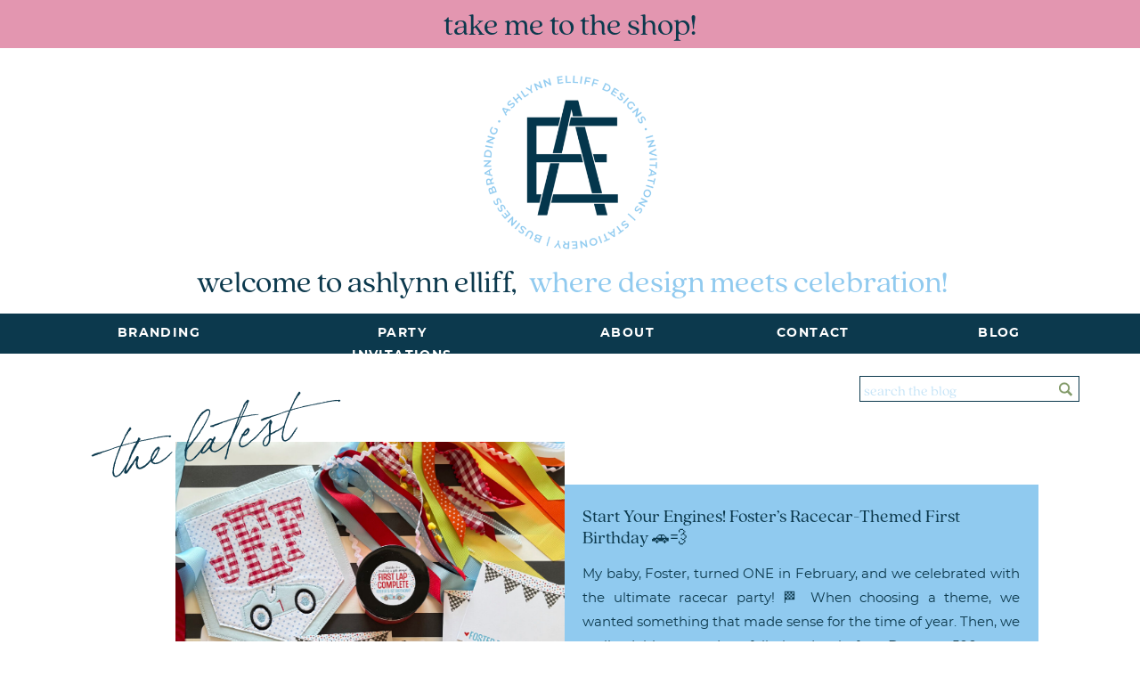

--- FILE ---
content_type: text/html; charset=UTF-8
request_url: https://ashlynnelliff.com/tag/ashlynn-elliff-party/
body_size: 26042
content:
<!DOCTYPE html>
<html lang="en-US" class="d">
<head>
<link rel="stylesheet" type="text/css" href="//lib.showit.co/engine/2.6.4/showit.css" />
<meta name='robots' content='index, follow, max-image-preview:large, max-snippet:-1, max-video-preview:-1' />

	<!-- This site is optimized with the Yoast SEO plugin v19.0 - https://yoast.com/wordpress/plugins/seo/ -->
	<title>ashlynn elliff party Archives - ashlynnelliff.com</title>
	<link rel="canonical" href="https://ashlynnelliff.com/tag/ashlynn-elliff-party/" />
	<meta property="og:locale" content="en_US" />
	<meta property="og:type" content="article" />
	<meta property="og:title" content="ashlynn elliff party Archives - ashlynnelliff.com" />
	<meta property="og:url" content="https://ashlynnelliff.com/tag/ashlynn-elliff-party/" />
	<meta property="og:site_name" content="ashlynnelliff.com" />
	<meta name="twitter:card" content="summary_large_image" />
	<script type="application/ld+json" class="yoast-schema-graph">{"@context":"https://schema.org","@graph":[{"@type":"WebSite","@id":"https://ashlynnelliff.com/#website","url":"https://ashlynnelliff.com/","name":"ashlynnelliff.com","description":"","potentialAction":[{"@type":"SearchAction","target":{"@type":"EntryPoint","urlTemplate":"https://ashlynnelliff.com/?s={search_term_string}"},"query-input":"required name=search_term_string"}],"inLanguage":"en-US"},{"@type":"CollectionPage","@id":"https://ashlynnelliff.com/tag/ashlynn-elliff-party/#webpage","url":"https://ashlynnelliff.com/tag/ashlynn-elliff-party/","name":"ashlynn elliff party Archives - ashlynnelliff.com","isPartOf":{"@id":"https://ashlynnelliff.com/#website"},"breadcrumb":{"@id":"https://ashlynnelliff.com/tag/ashlynn-elliff-party/#breadcrumb"},"inLanguage":"en-US","potentialAction":[{"@type":"ReadAction","target":["https://ashlynnelliff.com/tag/ashlynn-elliff-party/"]}]},{"@type":"BreadcrumbList","@id":"https://ashlynnelliff.com/tag/ashlynn-elliff-party/#breadcrumb","itemListElement":[{"@type":"ListItem","position":1,"name":"Home","item":"https://ashlynnelliff.com/"},{"@type":"ListItem","position":2,"name":"ashlynn elliff party"}]}]}</script>
	<!-- / Yoast SEO plugin. -->


<link rel="alternate" type="application/rss+xml" title="ashlynnelliff.com &raquo; Feed" href="https://ashlynnelliff.com/feed/" />
<link rel="alternate" type="application/rss+xml" title="ashlynnelliff.com &raquo; Comments Feed" href="https://ashlynnelliff.com/comments/feed/" />
<link rel="alternate" type="application/rss+xml" title="ashlynnelliff.com &raquo; ashlynn elliff party Tag Feed" href="https://ashlynnelliff.com/tag/ashlynn-elliff-party/feed/" />
<script type="text/javascript">
/* <![CDATA[ */
window._wpemojiSettings = {"baseUrl":"https:\/\/s.w.org\/images\/core\/emoji\/16.0.1\/72x72\/","ext":".png","svgUrl":"https:\/\/s.w.org\/images\/core\/emoji\/16.0.1\/svg\/","svgExt":".svg","source":{"concatemoji":"https:\/\/ashlynnelliff.com\/wp-includes\/js\/wp-emoji-release.min.js?ver=6.8.3"}};
/*! This file is auto-generated */
!function(s,n){var o,i,e;function c(e){try{var t={supportTests:e,timestamp:(new Date).valueOf()};sessionStorage.setItem(o,JSON.stringify(t))}catch(e){}}function p(e,t,n){e.clearRect(0,0,e.canvas.width,e.canvas.height),e.fillText(t,0,0);var t=new Uint32Array(e.getImageData(0,0,e.canvas.width,e.canvas.height).data),a=(e.clearRect(0,0,e.canvas.width,e.canvas.height),e.fillText(n,0,0),new Uint32Array(e.getImageData(0,0,e.canvas.width,e.canvas.height).data));return t.every(function(e,t){return e===a[t]})}function u(e,t){e.clearRect(0,0,e.canvas.width,e.canvas.height),e.fillText(t,0,0);for(var n=e.getImageData(16,16,1,1),a=0;a<n.data.length;a++)if(0!==n.data[a])return!1;return!0}function f(e,t,n,a){switch(t){case"flag":return n(e,"\ud83c\udff3\ufe0f\u200d\u26a7\ufe0f","\ud83c\udff3\ufe0f\u200b\u26a7\ufe0f")?!1:!n(e,"\ud83c\udde8\ud83c\uddf6","\ud83c\udde8\u200b\ud83c\uddf6")&&!n(e,"\ud83c\udff4\udb40\udc67\udb40\udc62\udb40\udc65\udb40\udc6e\udb40\udc67\udb40\udc7f","\ud83c\udff4\u200b\udb40\udc67\u200b\udb40\udc62\u200b\udb40\udc65\u200b\udb40\udc6e\u200b\udb40\udc67\u200b\udb40\udc7f");case"emoji":return!a(e,"\ud83e\udedf")}return!1}function g(e,t,n,a){var r="undefined"!=typeof WorkerGlobalScope&&self instanceof WorkerGlobalScope?new OffscreenCanvas(300,150):s.createElement("canvas"),o=r.getContext("2d",{willReadFrequently:!0}),i=(o.textBaseline="top",o.font="600 32px Arial",{});return e.forEach(function(e){i[e]=t(o,e,n,a)}),i}function t(e){var t=s.createElement("script");t.src=e,t.defer=!0,s.head.appendChild(t)}"undefined"!=typeof Promise&&(o="wpEmojiSettingsSupports",i=["flag","emoji"],n.supports={everything:!0,everythingExceptFlag:!0},e=new Promise(function(e){s.addEventListener("DOMContentLoaded",e,{once:!0})}),new Promise(function(t){var n=function(){try{var e=JSON.parse(sessionStorage.getItem(o));if("object"==typeof e&&"number"==typeof e.timestamp&&(new Date).valueOf()<e.timestamp+604800&&"object"==typeof e.supportTests)return e.supportTests}catch(e){}return null}();if(!n){if("undefined"!=typeof Worker&&"undefined"!=typeof OffscreenCanvas&&"undefined"!=typeof URL&&URL.createObjectURL&&"undefined"!=typeof Blob)try{var e="postMessage("+g.toString()+"("+[JSON.stringify(i),f.toString(),p.toString(),u.toString()].join(",")+"));",a=new Blob([e],{type:"text/javascript"}),r=new Worker(URL.createObjectURL(a),{name:"wpTestEmojiSupports"});return void(r.onmessage=function(e){c(n=e.data),r.terminate(),t(n)})}catch(e){}c(n=g(i,f,p,u))}t(n)}).then(function(e){for(var t in e)n.supports[t]=e[t],n.supports.everything=n.supports.everything&&n.supports[t],"flag"!==t&&(n.supports.everythingExceptFlag=n.supports.everythingExceptFlag&&n.supports[t]);n.supports.everythingExceptFlag=n.supports.everythingExceptFlag&&!n.supports.flag,n.DOMReady=!1,n.readyCallback=function(){n.DOMReady=!0}}).then(function(){return e}).then(function(){var e;n.supports.everything||(n.readyCallback(),(e=n.source||{}).concatemoji?t(e.concatemoji):e.wpemoji&&e.twemoji&&(t(e.twemoji),t(e.wpemoji)))}))}((window,document),window._wpemojiSettings);
/* ]]> */
</script>
<style id='wp-emoji-styles-inline-css' type='text/css'>

	img.wp-smiley, img.emoji {
		display: inline !important;
		border: none !important;
		box-shadow: none !important;
		height: 1em !important;
		width: 1em !important;
		margin: 0 0.07em !important;
		vertical-align: -0.1em !important;
		background: none !important;
		padding: 0 !important;
	}
</style>
<link rel='stylesheet' id='wp-block-library-css' href='https://ashlynnelliff.com/wp-includes/css/dist/block-library/style.min.css?ver=6.8.3' type='text/css' media='all' />
<style id='classic-theme-styles-inline-css' type='text/css'>
/*! This file is auto-generated */
.wp-block-button__link{color:#fff;background-color:#32373c;border-radius:9999px;box-shadow:none;text-decoration:none;padding:calc(.667em + 2px) calc(1.333em + 2px);font-size:1.125em}.wp-block-file__button{background:#32373c;color:#fff;text-decoration:none}
</style>
<style id='global-styles-inline-css' type='text/css'>
:root{--wp--preset--aspect-ratio--square: 1;--wp--preset--aspect-ratio--4-3: 4/3;--wp--preset--aspect-ratio--3-4: 3/4;--wp--preset--aspect-ratio--3-2: 3/2;--wp--preset--aspect-ratio--2-3: 2/3;--wp--preset--aspect-ratio--16-9: 16/9;--wp--preset--aspect-ratio--9-16: 9/16;--wp--preset--color--black: #000000;--wp--preset--color--cyan-bluish-gray: #abb8c3;--wp--preset--color--white: #ffffff;--wp--preset--color--pale-pink: #f78da7;--wp--preset--color--vivid-red: #cf2e2e;--wp--preset--color--luminous-vivid-orange: #ff6900;--wp--preset--color--luminous-vivid-amber: #fcb900;--wp--preset--color--light-green-cyan: #7bdcb5;--wp--preset--color--vivid-green-cyan: #00d084;--wp--preset--color--pale-cyan-blue: #8ed1fc;--wp--preset--color--vivid-cyan-blue: #0693e3;--wp--preset--color--vivid-purple: #9b51e0;--wp--preset--gradient--vivid-cyan-blue-to-vivid-purple: linear-gradient(135deg,rgba(6,147,227,1) 0%,rgb(155,81,224) 100%);--wp--preset--gradient--light-green-cyan-to-vivid-green-cyan: linear-gradient(135deg,rgb(122,220,180) 0%,rgb(0,208,130) 100%);--wp--preset--gradient--luminous-vivid-amber-to-luminous-vivid-orange: linear-gradient(135deg,rgba(252,185,0,1) 0%,rgba(255,105,0,1) 100%);--wp--preset--gradient--luminous-vivid-orange-to-vivid-red: linear-gradient(135deg,rgba(255,105,0,1) 0%,rgb(207,46,46) 100%);--wp--preset--gradient--very-light-gray-to-cyan-bluish-gray: linear-gradient(135deg,rgb(238,238,238) 0%,rgb(169,184,195) 100%);--wp--preset--gradient--cool-to-warm-spectrum: linear-gradient(135deg,rgb(74,234,220) 0%,rgb(151,120,209) 20%,rgb(207,42,186) 40%,rgb(238,44,130) 60%,rgb(251,105,98) 80%,rgb(254,248,76) 100%);--wp--preset--gradient--blush-light-purple: linear-gradient(135deg,rgb(255,206,236) 0%,rgb(152,150,240) 100%);--wp--preset--gradient--blush-bordeaux: linear-gradient(135deg,rgb(254,205,165) 0%,rgb(254,45,45) 50%,rgb(107,0,62) 100%);--wp--preset--gradient--luminous-dusk: linear-gradient(135deg,rgb(255,203,112) 0%,rgb(199,81,192) 50%,rgb(65,88,208) 100%);--wp--preset--gradient--pale-ocean: linear-gradient(135deg,rgb(255,245,203) 0%,rgb(182,227,212) 50%,rgb(51,167,181) 100%);--wp--preset--gradient--electric-grass: linear-gradient(135deg,rgb(202,248,128) 0%,rgb(113,206,126) 100%);--wp--preset--gradient--midnight: linear-gradient(135deg,rgb(2,3,129) 0%,rgb(40,116,252) 100%);--wp--preset--font-size--small: 13px;--wp--preset--font-size--medium: 20px;--wp--preset--font-size--large: 36px;--wp--preset--font-size--x-large: 42px;--wp--preset--spacing--20: 0.44rem;--wp--preset--spacing--30: 0.67rem;--wp--preset--spacing--40: 1rem;--wp--preset--spacing--50: 1.5rem;--wp--preset--spacing--60: 2.25rem;--wp--preset--spacing--70: 3.38rem;--wp--preset--spacing--80: 5.06rem;--wp--preset--shadow--natural: 6px 6px 9px rgba(0, 0, 0, 0.2);--wp--preset--shadow--deep: 12px 12px 50px rgba(0, 0, 0, 0.4);--wp--preset--shadow--sharp: 6px 6px 0px rgba(0, 0, 0, 0.2);--wp--preset--shadow--outlined: 6px 6px 0px -3px rgba(255, 255, 255, 1), 6px 6px rgba(0, 0, 0, 1);--wp--preset--shadow--crisp: 6px 6px 0px rgba(0, 0, 0, 1);}:where(.is-layout-flex){gap: 0.5em;}:where(.is-layout-grid){gap: 0.5em;}body .is-layout-flex{display: flex;}.is-layout-flex{flex-wrap: wrap;align-items: center;}.is-layout-flex > :is(*, div){margin: 0;}body .is-layout-grid{display: grid;}.is-layout-grid > :is(*, div){margin: 0;}:where(.wp-block-columns.is-layout-flex){gap: 2em;}:where(.wp-block-columns.is-layout-grid){gap: 2em;}:where(.wp-block-post-template.is-layout-flex){gap: 1.25em;}:where(.wp-block-post-template.is-layout-grid){gap: 1.25em;}.has-black-color{color: var(--wp--preset--color--black) !important;}.has-cyan-bluish-gray-color{color: var(--wp--preset--color--cyan-bluish-gray) !important;}.has-white-color{color: var(--wp--preset--color--white) !important;}.has-pale-pink-color{color: var(--wp--preset--color--pale-pink) !important;}.has-vivid-red-color{color: var(--wp--preset--color--vivid-red) !important;}.has-luminous-vivid-orange-color{color: var(--wp--preset--color--luminous-vivid-orange) !important;}.has-luminous-vivid-amber-color{color: var(--wp--preset--color--luminous-vivid-amber) !important;}.has-light-green-cyan-color{color: var(--wp--preset--color--light-green-cyan) !important;}.has-vivid-green-cyan-color{color: var(--wp--preset--color--vivid-green-cyan) !important;}.has-pale-cyan-blue-color{color: var(--wp--preset--color--pale-cyan-blue) !important;}.has-vivid-cyan-blue-color{color: var(--wp--preset--color--vivid-cyan-blue) !important;}.has-vivid-purple-color{color: var(--wp--preset--color--vivid-purple) !important;}.has-black-background-color{background-color: var(--wp--preset--color--black) !important;}.has-cyan-bluish-gray-background-color{background-color: var(--wp--preset--color--cyan-bluish-gray) !important;}.has-white-background-color{background-color: var(--wp--preset--color--white) !important;}.has-pale-pink-background-color{background-color: var(--wp--preset--color--pale-pink) !important;}.has-vivid-red-background-color{background-color: var(--wp--preset--color--vivid-red) !important;}.has-luminous-vivid-orange-background-color{background-color: var(--wp--preset--color--luminous-vivid-orange) !important;}.has-luminous-vivid-amber-background-color{background-color: var(--wp--preset--color--luminous-vivid-amber) !important;}.has-light-green-cyan-background-color{background-color: var(--wp--preset--color--light-green-cyan) !important;}.has-vivid-green-cyan-background-color{background-color: var(--wp--preset--color--vivid-green-cyan) !important;}.has-pale-cyan-blue-background-color{background-color: var(--wp--preset--color--pale-cyan-blue) !important;}.has-vivid-cyan-blue-background-color{background-color: var(--wp--preset--color--vivid-cyan-blue) !important;}.has-vivid-purple-background-color{background-color: var(--wp--preset--color--vivid-purple) !important;}.has-black-border-color{border-color: var(--wp--preset--color--black) !important;}.has-cyan-bluish-gray-border-color{border-color: var(--wp--preset--color--cyan-bluish-gray) !important;}.has-white-border-color{border-color: var(--wp--preset--color--white) !important;}.has-pale-pink-border-color{border-color: var(--wp--preset--color--pale-pink) !important;}.has-vivid-red-border-color{border-color: var(--wp--preset--color--vivid-red) !important;}.has-luminous-vivid-orange-border-color{border-color: var(--wp--preset--color--luminous-vivid-orange) !important;}.has-luminous-vivid-amber-border-color{border-color: var(--wp--preset--color--luminous-vivid-amber) !important;}.has-light-green-cyan-border-color{border-color: var(--wp--preset--color--light-green-cyan) !important;}.has-vivid-green-cyan-border-color{border-color: var(--wp--preset--color--vivid-green-cyan) !important;}.has-pale-cyan-blue-border-color{border-color: var(--wp--preset--color--pale-cyan-blue) !important;}.has-vivid-cyan-blue-border-color{border-color: var(--wp--preset--color--vivid-cyan-blue) !important;}.has-vivid-purple-border-color{border-color: var(--wp--preset--color--vivid-purple) !important;}.has-vivid-cyan-blue-to-vivid-purple-gradient-background{background: var(--wp--preset--gradient--vivid-cyan-blue-to-vivid-purple) !important;}.has-light-green-cyan-to-vivid-green-cyan-gradient-background{background: var(--wp--preset--gradient--light-green-cyan-to-vivid-green-cyan) !important;}.has-luminous-vivid-amber-to-luminous-vivid-orange-gradient-background{background: var(--wp--preset--gradient--luminous-vivid-amber-to-luminous-vivid-orange) !important;}.has-luminous-vivid-orange-to-vivid-red-gradient-background{background: var(--wp--preset--gradient--luminous-vivid-orange-to-vivid-red) !important;}.has-very-light-gray-to-cyan-bluish-gray-gradient-background{background: var(--wp--preset--gradient--very-light-gray-to-cyan-bluish-gray) !important;}.has-cool-to-warm-spectrum-gradient-background{background: var(--wp--preset--gradient--cool-to-warm-spectrum) !important;}.has-blush-light-purple-gradient-background{background: var(--wp--preset--gradient--blush-light-purple) !important;}.has-blush-bordeaux-gradient-background{background: var(--wp--preset--gradient--blush-bordeaux) !important;}.has-luminous-dusk-gradient-background{background: var(--wp--preset--gradient--luminous-dusk) !important;}.has-pale-ocean-gradient-background{background: var(--wp--preset--gradient--pale-ocean) !important;}.has-electric-grass-gradient-background{background: var(--wp--preset--gradient--electric-grass) !important;}.has-midnight-gradient-background{background: var(--wp--preset--gradient--midnight) !important;}.has-small-font-size{font-size: var(--wp--preset--font-size--small) !important;}.has-medium-font-size{font-size: var(--wp--preset--font-size--medium) !important;}.has-large-font-size{font-size: var(--wp--preset--font-size--large) !important;}.has-x-large-font-size{font-size: var(--wp--preset--font-size--x-large) !important;}
:where(.wp-block-post-template.is-layout-flex){gap: 1.25em;}:where(.wp-block-post-template.is-layout-grid){gap: 1.25em;}
:where(.wp-block-columns.is-layout-flex){gap: 2em;}:where(.wp-block-columns.is-layout-grid){gap: 2em;}
:root :where(.wp-block-pullquote){font-size: 1.5em;line-height: 1.6;}
</style>
<link rel='stylesheet' id='pub-style-css' href='https://ashlynnelliff.com/wp-content/themes/showit/pubs/g2ewk3rrgfi_fausydh1og/20251220132759Szqzxwb/assets/pub.css?ver=1766237283' type='text/css' media='all' />
<script type="text/javascript" src="https://ashlynnelliff.com/wp-includes/js/jquery/jquery.min.js?ver=3.7.1" id="jquery-core-js"></script>
<script type="text/javascript" id="jquery-core-js-after">
/* <![CDATA[ */
$ = jQuery;
/* ]]> */
</script>
<script type="text/javascript" src="https://ashlynnelliff.com/wp-content/themes/showit/pubs/g2ewk3rrgfi_fausydh1og/20251220132759Szqzxwb/assets/pub.js?ver=1766237283" id="pub-script-js"></script>
<link rel="https://api.w.org/" href="https://ashlynnelliff.com/wp-json/" /><link rel="alternate" title="JSON" type="application/json" href="https://ashlynnelliff.com/wp-json/wp/v2/tags/508" /><link rel="EditURI" type="application/rsd+xml" title="RSD" href="https://ashlynnelliff.com/xmlrpc.php?rsd" />
<style type="text/css">.recentcomments a{display:inline !important;padding:0 !important;margin:0 !important;}</style>
<meta charset="UTF-8" />
<meta name="viewport" content="width=device-width, initial-scale=1" />
<link rel="icon" type="image/png" href="//static.showit.co/200/-SDqFLRqcLqkXDo8Y1nLtg/110646/ae_300x.png" />
<link rel="preconnect" href="https://static.showit.co" />


<style>
@font-face{font-family:Bold;src:url('//static.showit.co/file/271_Vv31T0ecOGLmdSJ8VQ/110646/montserrat-bold-webfont.woff');}
@font-face{font-family:Regular;src:url('//static.showit.co/file/9-bDA4qlQfWxcbjygcAG0g/110646/montserrat-regular-webfont.woff');}
@font-face{font-family:Bon Vivant;src:url('//static.showit.co/file/4g6ZrBmFSUeN0RorXyKEvw/110646/bonvivant.woff');}
@font-face{font-family:Italic;src:url('//static.showit.co/file/-SmkYdThRhuFSlVDOKtReQ/110646/montserrat-semibolditalic-webfont.woff');}
</style>
<script id="init_data" type="application/json">
{"mobile":{"w":320},"desktop":{"w":1200,"bgFillType":"color","bgColor":"colors-7"},"sid":"g2ewk3rrgfi_fausydh1og","break":768,"assetURL":"//static.showit.co","contactFormId":"110646/230870","cfAction":"aHR0cHM6Ly9jbGllbnRzZXJ2aWNlLnNob3dpdC5jby9jb250YWN0Zm9ybQ==","sgAction":"aHR0cHM6Ly9jbGllbnRzZXJ2aWNlLnNob3dpdC5jby9zb2NpYWxncmlk","blockData":[{"slug":"header","visible":"a","states":[],"d":{"h":411,"w":1200,"bgFillType":"color","bgColor":"colors-7","bgMediaType":"none"},"m":{"h":290,"w":320,"bgFillType":"color","bgColor":"colors-7","bgMediaType":"none"}},{"slug":"recent-blog","visible":"a","states":[{"d":{"bgFillType":"color","bgMediaType":"none"},"m":{"bgFillType":"color","bgMediaType":"none"},"slug":"view-1"}],"d":{"h":574,"w":1200,"bgFillType":"color","bgColor":"colors-7","bgMediaType":"none"},"m":{"h":630,"w":320,"bgFillType":"color","bgColor":"colors-7","bgMediaType":"none"},"stateTrans":[{}]},{"slug":"category-intro","visible":"a","states":[],"d":{"h":541,"w":1200,"bgFillType":"color","bgColor":"colors-7","bgMediaType":"none"},"m":{"h":970,"w":320,"bgFillType":"color","bgColor":"colors-7","bgMediaType":"none"}},{"slug":"recent-posts","visible":"a","states":[{"d":{"bgFillType":"color","bgMediaType":"none"},"m":{"bgFillType":"color","bgMediaType":"none"},"slug":"view-1"},{"d":{"bgFillType":"color","bgMediaType":"none"},"m":{"bgFillType":"color","bgMediaType":"none"},"slug":"view-2"},{"d":{"bgFillType":"color","bgMediaType":"none"},"m":{"bgFillType":"color","bgMediaType":"none"},"slug":"view-3"},{"d":{"bgFillType":"color","bgMediaType":"none"},"m":{"bgFillType":"color","bgMediaType":"none"},"slug":"view-4"},{"d":{"bgFillType":"color","bgMediaType":"none"},"m":{"bgFillType":"color","bgMediaType":"none"},"slug":"view-5"},{"d":{"bgFillType":"color","bgMediaType":"none"},"m":{"bgFillType":"color","bgMediaType":"none"},"slug":"view-6"},{"d":{"bgFillType":"color","bgMediaType":"none"},"m":{"bgFillType":"color","bgMediaType":"none"},"slug":"view-7"}],"d":{"h":1444,"w":1200,"bgFillType":"color","bgColor":"colors-7","bgMediaType":"none"},"m":{"h":1009,"w":320,"bgFillType":"color","bgColor":"colors-7","bgMediaType":"none"},"wpPostLookup":true,"stateTrans":[{},{},{},{},{},{},{}]},{"slug":"gift-ideas","visible":"a","states":[],"d":{"h":574,"w":1200,"bgFillType":"color","bgColor":"colors-3","bgMediaType":"none"},"m":{"h":403,"w":320,"bgFillType":"color","bgColor":"colors-3","bgMediaType":"none"}},{"slug":"tap-to-shop-1","visible":"a","states":[],"d":{"h":460,"w":1200,"bgFillType":"color","bgColor":"colors-1","bgMediaType":"none"},"m":{"h":359,"w":320,"bgFillType":"color","bgColor":"colors-1","bgMediaType":"none"}},{"slug":"party-essentials","visible":"a","states":[],"d":{"h":430,"w":1200,"nature":"dH","bgFillType":"color","bgColor":"colors-3","bgMediaType":"none"},"m":{"h":423,"w":320,"nature":"dH","bgFillType":"color","bgColor":"colors-3","bgMediaType":"none"}},{"slug":"email-list","visible":"a","states":[],"d":{"h":664,"w":1200,"bgFillType":"color","bgColor":"colors-7","bgMediaType":"image","bgImage":{"key":"qGMIlvBBcF93oQLnixjxdg/110646/untitled_artwork_15.png","aspect_ratio":1.33333,"title":"Untitled_Artwork 15","type":"asset"}},"m":{"h":507,"w":320,"bgFillType":"color","bgColor":"colors-7","bgMediaType":"image","bgImage":{"key":"qGMIlvBBcF93oQLnixjxdg/110646/untitled_artwork_15.png","aspect_ratio":1.33333,"title":"Untitled_Artwork 15","type":"asset"}}},{"slug":"blog","visible":"a","states":[],"d":{"h":445,"w":1200,"bgFillType":"color","bgColor":"colors-1","bgMediaType":"none"},"m":{"h":456,"w":320,"bgFillType":"color","bgColor":"colors-1","bgMediaType":"none"}},{"slug":"footer-1","visible":"a","states":[],"d":{"h":256,"w":1200,"bgFillType":"color","bgColor":"colors-7","bgMediaType":"none"},"m":{"h":292,"w":320,"bgFillType":"color","bgColor":"colors-7","bgMediaType":"none"}},{"slug":"social","visible":"a","states":[],"d":{"h":400,"w":1200,"bgFillType":"color","bgColor":"colors-7","bgMediaType":"none"},"m":{"h":127,"w":320,"bgFillType":"color","bgColor":"colors-7","bgMediaType":"none"}}],"elementData":[{"type":"graphic","visible":"a","id":"header_0","blockId":"header","m":{"x":78,"y":49,"w":165,"h":165,"a":0},"d":{"x":491,"y":76,"w":219,"h":213,"a":0},"c":{"key":"fsY4TtzEKlkGSGtxOlrCTw/110646/logo.png","aspect_ratio":1}},{"type":"icon","visible":"m","id":"header_1","blockId":"header","m":{"x":276,"y":49,"w":35,"h":42,"a":0},"d":{"x":550,"y":331,"w":100,"h":100,"a":0}},{"type":"simple","visible":"a","id":"header_2","blockId":"header","m":{"x":0,"y":274,"w":320,"h":16,"a":0},"d":{"x":0,"y":352,"w":1200,"h":45,"a":0,"lockH":"s"}},{"type":"text","visible":"d","id":"header_3","blockId":"header","m":{"x":109,"y":92,"w":102,"h":17,"a":0},"d":{"x":88,"y":362,"w":101,"h":19,"a":0}},{"type":"text","visible":"d","id":"header_4","blockId":"header","m":{"x":109,"y":92,"w":102,"h":17,"a":0},"d":{"x":326,"y":362,"w":171,"h":19,"a":0}},{"type":"text","visible":"d","id":"header_5","blockId":"header","m":{"x":109,"y":92,"w":102,"h":17,"a":0},"d":{"x":634,"y":362,"w":61,"h":19,"a":0}},{"type":"text","visible":"d","id":"header_6","blockId":"header","m":{"x":109,"y":92,"w":102,"h":17,"a":0},"d":{"x":831,"y":362,"w":84,"h":19,"a":0}},{"type":"text","visible":"d","id":"header_7","blockId":"header","m":{"x":109,"y":92,"w":102,"h":17,"a":0},"d":{"x":1052,"y":362,"w":60,"h":19,"a":0}},{"type":"text","visible":"a","id":"header_8","blockId":"header","m":{"x":0,"y":239,"w":320,"h":27,"a":0},"d":{"x":549,"y":294,"w":479,"h":41,"a":0}},{"type":"text","visible":"a","id":"header_9","blockId":"header","m":{"x":17,"y":212,"w":282,"h":29,"a":0},"d":{"x":173,"y":294,"w":374,"h":41,"a":0}},{"type":"simple","visible":"a","id":"header_10","blockId":"header","m":{"x":-4,"y":0,"w":325,"h":38,"a":0},"d":{"x":-8,"y":-4,"w":1208,"h":58,"a":0,"lockH":"s"}},{"type":"text","visible":"a","id":"header_11","blockId":"header","m":{"x":0,"y":7,"w":320,"h":27,"a":0},"d":{"x":0,"y":5,"w":1200,"h":41,"a":0}},{"type":"simple","visible":"a","id":"recent-blog_view-1_0","blockId":"recent-blog","m":{"x":21,"y":266,"w":278,"h":340,"a":0},"d":{"x":500,"y":133,"w":626,"h":322,"a":0}},{"type":"graphic","visible":"a","id":"recent-blog_view-1_1","blockId":"recent-blog","m":{"x":48,"y":84,"w":224,"h":224,"a":0},"d":{"x":157,"y":85,"w":437,"h":433,"a":0},"c":{"key":"r2a35lJ-vP0-iMBkygooXg/110646/3.png","aspect_ratio":1}},{"type":"text","visible":"a","id":"recent-blog_view-1_2","blockId":"recent-blog","m":{"x":36,"y":320,"w":245,"h":31,"a":0},"d":{"x":614,"y":156,"w":491,"h":50,"a":0}},{"type":"text","visible":"d","id":"recent-blog_view-1_3","blockId":"recent-blog","m":{"x":30,"y":369,"w":256,"h":157,"a":0},"d":{"x":614,"y":220,"w":491,"h":180,"a":0}},{"type":"simple","visible":"a","id":"recent-blog_view-1_4","blockId":"recent-blog","m":{"x":72,"y":577,"w":162,"h":40,"a":0},"d":{"x":755,"y":423,"w":209,"h":65,"a":0}},{"type":"text","visible":"a","id":"recent-blog_view-1_5","blockId":"recent-blog","m":{"x":72,"y":584,"w":162,"h":31,"a":0},"d":{"x":755,"y":442,"w":209,"h":39,"a":0}},{"type":"simple","visible":"a","id":"recent-blog_view-1_6","blockId":"recent-blog","m":{"x":10,"y":8,"w":298,"h":31,"a":0},"d":{"x":925,"y":11,"w":247,"h":29,"a":0}},{"type":"text","visible":"a","id":"recent-blog_view-1_7","blockId":"recent-blog","m":{"x":19,"y":12,"w":280,"h":22,"a":0},"d":{"x":930,"y":17,"w":236,"h":20,"a":0}},{"type":"icon","visible":"a","id":"recent-blog_view-1_8","blockId":"recent-blog","m":{"x":281,"y":8,"w":24,"h":33,"a":0},"d":{"x":1147,"y":15,"w":19,"h":22,"a":0}},{"type":"text","visible":"m","id":"recent-blog_view-1_9","blockId":"recent-blog","m":{"x":32,"y":382,"w":256,"h":113,"a":0},"d":{"x":614,"y":212,"w":491,"h":180,"a":0}},{"type":"text","visible":"a","id":"recent-blog_1","blockId":"recent-blog","m":{"x":22,"y":52,"w":130,"h":31,"a":353},"d":{"x":79,"y":34,"w":228,"h":76,"a":348}},{"type":"graphic","visible":"a","id":"category-intro_0","blockId":"category-intro","m":{"x":59,"y":334,"w":202,"h":202,"a":0},"d":{"x":447,"y":66,"w":307,"h":307,"a":0},"c":{"key":"tlULuiRQQ0CcncnHMa3v5g/110646/gifttagfirstdayofschool.jpg","aspect_ratio":1.50279}},{"type":"graphic","visible":"a","id":"category-intro_1","blockId":"category-intro","m":{"x":59,"y":22,"w":202,"h":202,"a":0},"d":{"x":87,"y":66,"w":307,"h":307,"a":0},"c":{"key":"11ovndGe8_BHazI26JZYYA/110646/img_5793_copy.jpg","aspect_ratio":1}},{"type":"graphic","visible":"a","id":"category-intro_2","blockId":"category-intro","m":{"x":59,"y":645,"w":202,"h":202,"a":0},"d":{"x":806,"y":66,"w":307,"h":307,"a":0},"c":{"key":"mXqQhPR3Qt2pxrRK1ltnQQ/110646/144218869_2769476756651909_414657288825658856_n.jpg","aspect_ratio":1}},{"type":"simple","visible":"a","id":"category-intro_3","blockId":"category-intro","m":{"x":59,"y":287,"w":202,"h":34,"a":0},"d":{"x":87,"y":460,"w":307,"h":46,"a":0}},{"type":"text","visible":"a","id":"category-intro_4","blockId":"category-intro","m":{"x":59,"y":234,"w":202,"h":48,"a":0},"d":{"x":87,"y":386,"w":307,"h":74,"a":0}},{"type":"text","visible":"a","id":"category-intro_5","blockId":"category-intro","m":{"x":59,"y":295,"w":202,"h":16,"a":0},"d":{"x":87,"y":467,"w":307,"h":30,"a":0}},{"type":"simple","visible":"a","id":"category-intro_6","blockId":"category-intro","m":{"x":59,"y":599,"w":202,"h":34,"a":0},"d":{"x":447,"y":460,"w":307,"h":46,"a":0}},{"type":"text","visible":"a","id":"category-intro_7","blockId":"category-intro","m":{"x":59,"y":546,"w":202,"h":48,"a":0},"d":{"x":447,"y":386,"w":307,"h":74,"a":0}},{"type":"text","visible":"a","id":"category-intro_8","blockId":"category-intro","m":{"x":59,"y":607,"w":202,"h":16,"a":0},"d":{"x":447,"y":467,"w":307,"h":30,"a":0}},{"type":"simple","visible":"a","id":"category-intro_9","blockId":"category-intro","m":{"x":59,"y":909,"w":202,"h":34,"a":0},"d":{"x":806,"y":460,"w":307,"h":46,"a":0}},{"type":"text","visible":"a","id":"category-intro_10","blockId":"category-intro","m":{"x":59,"y":856,"w":202,"h":48,"a":0},"d":{"x":806,"y":386,"w":307,"h":74,"a":0}},{"type":"text","visible":"a","id":"category-intro_11","blockId":"category-intro","m":{"x":59,"y":917,"w":202,"h":16,"a":0},"d":{"x":806,"y":467,"w":307,"h":30,"a":0}},{"type":"simple","visible":"a","id":"category-intro_12","blockId":"category-intro","m":{"x":0,"y":0,"w":326,"h":10,"a":0},"d":{"x":-25,"y":0,"w":1242,"h":16,"a":0,"lockH":"s"}},{"type":"graphic","visible":"a","id":"recent-posts_view-1_0","blockId":"recent-posts","m":{"x":48,"y":86,"w":224,"h":235,"a":0},"d":{"x":315,"y":140,"w":325,"h":289,"a":0},"c":{"key":"m6tOasAATcSp6jsaCfr9-A/110646/bingotini.jpg","aspect_ratio":0.95512}},{"type":"text","visible":"d","id":"recent-posts_view-1_1","blockId":"recent-posts","m":{"x":48,"y":330,"w":224,"h":34,"a":0},"d":{"x":656,"y":140,"w":517,"h":52,"a":0}},{"type":"simple","visible":"a","id":"recent-posts_view-1_2","blockId":"recent-posts","m":{"x":0,"y":0,"w":320,"h":8,"a":0},"d":{"x":-12,"y":0,"w":1225,"h":16,"a":0,"lockH":"s"}},{"type":"text","visible":"d","id":"recent-posts_view-1_3","blockId":"recent-posts","m":{"x":115,"y":423,"w":103,"h":19,"a":0},"d":{"x":656,"y":203,"w":517,"h":225,"a":0}},{"type":"text","visible":"m","id":"recent-posts_view-1_4","blockId":"recent-posts","m":{"x":48,"y":326,"w":224,"h":34,"a":0},"d":{"x":573,"y":140,"w":565,"h":52,"a":0}},{"type":"graphic","visible":"a","id":"recent-posts_view-2_0","blockId":"recent-posts","m":{"x":48,"y":384,"w":224,"h":235,"a":0},"d":{"x":315,"y":454,"w":325,"h":289,"a":0},"c":{"key":"m6tOasAATcSp6jsaCfr9-A/110646/bingotini.jpg","aspect_ratio":0.95512}},{"type":"text","visible":"d","id":"recent-posts_view-2_1","blockId":"recent-posts","m":{"x":48,"y":330,"w":224,"h":34,"a":0},"d":{"x":656,"y":454,"w":517,"h":52,"a":0}},{"type":"text","visible":"d","id":"recent-posts_view-2_2","blockId":"recent-posts","m":{"x":115,"y":423,"w":103,"h":19,"a":0},"d":{"x":656,"y":504,"w":517,"h":221,"a":0}},{"type":"text","visible":"m","id":"recent-posts_view-2_3","blockId":"recent-posts","m":{"x":48,"y":626,"w":224,"h":34,"a":0},"d":{"x":573,"y":140,"w":565,"h":52,"a":0}},{"type":"graphic","visible":"a","id":"recent-posts_view-3_0","blockId":"recent-posts","m":{"x":48,"y":690,"w":224,"h":235,"a":0},"d":{"x":315,"y":768,"w":325,"h":289,"a":0},"c":{"key":"m6tOasAATcSp6jsaCfr9-A/110646/bingotini.jpg","aspect_ratio":0.95512}},{"type":"text","visible":"d","id":"recent-posts_view-3_1","blockId":"recent-posts","m":{"x":48,"y":330,"w":224,"h":34,"a":0},"d":{"x":656,"y":768,"w":517,"h":52,"a":0}},{"type":"text","visible":"d","id":"recent-posts_view-3_2","blockId":"recent-posts","m":{"x":115,"y":423,"w":103,"h":19,"a":0},"d":{"x":656,"y":823,"w":517,"h":234,"a":0}},{"type":"text","visible":"m","id":"recent-posts_view-3_3","blockId":"recent-posts","m":{"x":48,"y":933,"w":224,"h":34,"a":0},"d":{"x":573,"y":140,"w":565,"h":52,"a":0}},{"type":"text","visible":"d","id":"recent-posts_view-3_4","blockId":"recent-posts","m":{"x":95,"y":793,"w":130.2,"h":31,"a":0},"d":{"x":20,"y":44,"w":269,"h":82,"a":0}},{"type":"graphic","visible":"d","id":"recent-posts_view-4_0","blockId":"recent-posts","m":{"x":48,"y":662,"w":224,"h":235,"a":0},"d":{"x":23,"y":1076,"w":264,"h":251,"a":0},"c":{"key":"m6tOasAATcSp6jsaCfr9-A/110646/bingotini.jpg","aspect_ratio":0.95512}},{"type":"text","visible":"d","id":"recent-posts_view-4_1","blockId":"recent-posts","m":{"x":48,"y":330,"w":224,"h":34,"a":0},"d":{"x":23,"y":1335,"w":266,"h":53,"a":0}},{"type":"graphic","visible":"d","id":"recent-posts_view-5_0","blockId":"recent-posts","m":{"x":48,"y":662,"w":224,"h":235,"a":0},"d":{"x":317,"y":1076,"w":264,"h":251,"a":0},"c":{"key":"m6tOasAATcSp6jsaCfr9-A/110646/bingotini.jpg","aspect_ratio":0.95512}},{"type":"text","visible":"d","id":"recent-posts_view-5_1","blockId":"recent-posts","m":{"x":48,"y":330,"w":224,"h":34,"a":0},"d":{"x":317,"y":1335,"w":266,"h":53,"a":0}},{"type":"graphic","visible":"d","id":"recent-posts_view-6_0","blockId":"recent-posts","m":{"x":48,"y":662,"w":224,"h":235,"a":0},"d":{"x":615,"y":1076,"w":264,"h":251,"a":0},"c":{"key":"m6tOasAATcSp6jsaCfr9-A/110646/bingotini.jpg","aspect_ratio":0.95512}},{"type":"text","visible":"d","id":"recent-posts_view-6_1","blockId":"recent-posts","m":{"x":48,"y":330,"w":224,"h":34,"a":0},"d":{"x":615,"y":1335,"w":266,"h":53,"a":0}},{"type":"graphic","visible":"d","id":"recent-posts_view-7_0","blockId":"recent-posts","m":{"x":48,"y":662,"w":224,"h":235,"a":0},"d":{"x":906,"y":1076,"w":264,"h":251,"a":0},"c":{"key":"m6tOasAATcSp6jsaCfr9-A/110646/bingotini.jpg","aspect_ratio":0.95512}},{"type":"text","visible":"d","id":"recent-posts_view-7_1","blockId":"recent-posts","m":{"x":48,"y":330,"w":224,"h":34,"a":0},"d":{"x":906,"y":1335,"w":266,"h":53,"a":0}},{"type":"text","visible":"a","id":"recent-posts_1","blockId":"recent-posts","m":{"x":2,"y":31,"w":176,"h":41,"a":351},"d":{"x":317,"y":36,"w":298,"h":59,"a":359}},{"type":"simple","visible":"d","id":"recent-posts_2","blockId":"recent-posts","m":{"x":48,"y":243,"w":224,"h":1131.8999999999999,"a":0},"d":{"x":20,"y":16,"w":269,"h":1041,"a":0}},{"type":"graphic","visible":"d","id":"recent-posts_3","blockId":"recent-posts","m":{"x":48,"y":641,"w":224,"h":336,"a":0},"d":{"x":44,"y":393,"w":221,"h":242,"a":0},"c":{"key":"xW6_vfY4Kc9auH5q_2groQ/110646/invitemockup.png","aspect_ratio":1}},{"type":"graphic","visible":"d","id":"recent-posts_4","blockId":"recent-posts","m":{"x":48,"y":641,"w":224,"h":336,"a":0},"d":{"x":44,"y":133,"w":221,"h":242,"a":0},"c":{"key":"pXD72Wu9yFsGXPoRoUfSEg/110646/meghanmockup.jpg","aspect_ratio":0.66658}},{"type":"graphic","visible":"d","id":"recent-posts_5","blockId":"recent-posts","m":{"x":48,"y":641,"w":224,"h":336,"a":0},"d":{"x":44,"y":652,"w":221,"h":242,"a":0,"gs":{"s":70,"t":"zoom","p":150}},"c":{"key":"e8F-mkceI3o0x7Ap566G3Q/110646/sarahjanemockup.jpg","aspect_ratio":0.66661}},{"type":"simple","visible":"d","id":"recent-posts_6","blockId":"recent-posts","m":{"x":48,"y":243,"w":224,"h":1131.8999999999999,"a":0},"d":{"x":44,"y":912,"w":221,"h":51,"a":0}},{"type":"simple","visible":"d","id":"recent-posts_7","blockId":"recent-posts","m":{"x":48,"y":243,"w":224,"h":1131.8999999999999,"a":0},"d":{"x":44,"y":980,"w":221,"h":51,"a":0}},{"type":"simple","visible":"d","id":"recent-posts_8","blockId":"recent-posts","m":{"x":48,"y":243,"w":224,"h":1131.8999999999999,"a":0},"d":{"x":44,"y":912,"w":221,"h":51,"a":0}},{"type":"text","visible":"d","id":"recent-posts_9","blockId":"recent-posts","m":{"x":95,"y":793,"w":130.2,"h":31,"a":0},"d":{"x":20,"y":44,"w":269,"h":82,"a":0}},{"type":"text","visible":"d","id":"recent-posts_10","blockId":"recent-posts","m":{"x":95,"y":793,"w":130.2,"h":31,"a":0},"d":{"x":20,"y":920,"w":269,"h":37,"a":0}},{"type":"text","visible":"d","id":"recent-posts_11","blockId":"recent-posts","m":{"x":95,"y":793,"w":130.2,"h":31,"a":0},"d":{"x":20,"y":991,"w":269,"h":37,"a":0}},{"type":"text","visible":"a","id":"gift-ideas_0","blockId":"gift-ideas","m":{"x":41,"y":15,"w":239,"h":31,"a":0},"d":{"x":60,"y":84,"w":241,"h":90,"a":0}},{"type":"simple","visible":"a","id":"gift-ideas_1","blockId":"gift-ideas","m":{"x":15,"y":204,"w":291,"h":35,"a":0},"d":{"x":60,"y":192,"w":234,"h":66,"a":0}},{"type":"text","visible":"a","id":"gift-ideas_2","blockId":"gift-ideas","m":{"x":15,"y":206,"w":291,"h":31,"a":0},"d":{"x":96,"y":200,"w":163,"h":50,"a":0}},{"type":"text","visible":"a","id":"gift-ideas_3","blockId":"gift-ideas","m":{"x":15,"y":253,"w":291,"h":32,"a":0},"d":{"x":276,"y":509,"w":387,"h":44,"a":0}},{"type":"icon","visible":"d","id":"gift-ideas_4","blockId":"gift-ideas","m":{"x":138,"y":301,"w":50,"h":50,"a":179},"d":{"x":201,"y":474,"w":100,"h":100,"a":180}},{"type":"graphic","visible":"a","id":"gift-ideas_5","blockId":"gift-ideas","m":{"x":15,"y":56,"w":89,"h":140,"a":0},"d":{"x":344,"y":84,"w":235,"h":402,"a":0},"c":{"key":"gcSqvyngk4IZ4kGmPmMfyQ/110646/gift_ideas_zip_-_1.png","aspect_ratio":0.5625}},{"type":"graphic","visible":"a","id":"gift-ideas_6","blockId":"gift-ideas","m":{"x":116,"y":56,"w":89,"h":140,"a":0},"d":{"x":614,"y":84,"w":235,"h":402,"a":0},"c":{"key":"SBHIwr3DByX06yNkFtkuIQ/110646/gift_ideas_zip_-_5.png","aspect_ratio":0.5625}},{"type":"graphic","visible":"a","id":"gift-ideas_7","blockId":"gift-ideas","m":{"x":217,"y":56,"w":89,"h":140,"a":0},"d":{"x":887,"y":84,"w":235,"h":402,"a":0},"c":{"key":"g7FEKH2Ld5IdrlQEmCIf1w/110646/gift_ideas_zip_-_4.png","aspect_ratio":0.5625}},{"type":"graphic","visible":"a","id":"gift-ideas_8","blockId":"gift-ideas","m":{"x":202,"y":294,"w":84,"h":84,"a":10},"d":{"x":133,"y":387,"w":103,"h":103,"a":8},"c":{"key":"JfQyed1c9O0TuIbEV9RDyg/110646/space_front.png","aspect_ratio":1}},{"type":"graphic","visible":"a","id":"gift-ideas_9","blockId":"gift-ideas","m":{"x":37,"y":294,"w":84,"h":84,"a":345},"d":{"x":25,"y":393,"w":103,"h":103,"a":352},"c":{"key":"ZULJoWx-8zi_kN8640ixdw/110646/ballet_front.png","aspect_ratio":1}},{"type":"graphic","visible":"a","id":"gift-ideas_10","blockId":"gift-ideas","m":{"x":118,"y":294,"w":84,"h":84,"a":0},"d":{"x":81,"y":445,"w":103,"h":103,"a":0},"c":{"key":"ZdvoBCD7tQh9INC3jVOHcA/110646/artboard_7.png","aspect_ratio":1}},{"type":"text","visible":"a","id":"tap-to-shop-1_0","blockId":"tap-to-shop-1","m":{"x":0,"y":18,"w":315,"h":36,"a":0},"d":{"x":373,"y":45,"w":482,"h":68,"a":0}},{"type":"graphic","visible":"a","id":"tap-to-shop-1_1","blockId":"tap-to-shop-1","m":{"x":0,"y":154,"w":173,"h":205,"a":0},"d":{"x":0,"y":12,"w":380,"h":448,"a":0,"lockH":"ls"},"c":{"key":"OD6T4bNgwbZQ02aP31JZ-w/110646/taptoshop.png","aspect_ratio":0.71429}},{"type":"text","visible":"a","id":"tap-to-shop-1_2","blockId":"tap-to-shop-1","m":{"x":115,"y":293,"w":200,"h":41,"a":0},"d":{"x":208,"y":338,"w":343,"h":59,"a":0}},{"type":"text","visible":"d","id":"tap-to-shop-1_3","blockId":"tap-to-shop-1","m":{"x":153,"y":86,"w":139,"h":89,"a":0},"d":{"x":389,"y":113,"w":517,"h":190,"a":0}},{"type":"text","visible":"m","id":"tap-to-shop-1_4","blockId":"tap-to-shop-1","m":{"x":22,"y":52,"w":279,"h":119,"a":0},"d":{"x":389,"y":113,"w":770,"h":190,"a":0}},{"type":"icon","visible":"a","id":"tap-to-shop-1_5","blockId":"tap-to-shop-1","m":{"x":202,"y":145,"w":50,"h":50,"a":0},"d":{"x":1100,"y":357,"w":80,"h":80,"a":0}},{"type":"text","visible":"d","id":"tap-to-shop-1_6","blockId":"tap-to-shop-1","m":{"x":153,"y":86,"w":139,"h":89,"a":0},"d":{"x":662,"y":374,"w":444,"h":46,"a":0}},{"type":"text","visible":"m","id":"tap-to-shop-1_7","blockId":"tap-to-shop-1","m":{"x":158,"y":195,"w":139,"h":40,"a":0},"d":{"x":662,"y":374,"w":444,"h":46,"a":0}},{"type":"text","visible":"a","id":"party-essentials_0","blockId":"party-essentials","m":{"x":6,"y":11,"w":308,"h":41,"a":0},"d":{"x":39,"y":40,"w":590,"h":59,"a":0}},{"type":"iframe","visible":"a","id":"party-essentials_1","blockId":"party-essentials","m":{"x":21,"y":52,"w":279,"h":349,"a":0},"d":{"x":39,"y":115,"w":1131,"h":271,"a":0}},{"type":"simple","visible":"a","id":"email-list_0","blockId":"email-list","m":{"x":34,"y":48,"w":253,"h":411,"a":0},"d":{"x":282,"y":104,"w":636,"h":456,"a":0}},{"type":"iframe","visible":"d","id":"email-list_1","blockId":"email-list","m":{"x":48,"y":120,"w":224,"h":293,"a":0},"d":{"x":316,"y":130,"w":568,"h":406,"a":0}},{"type":"iframe","visible":"m","id":"email-list_2","blockId":"email-list","m":{"x":49,"y":59,"w":224,"h":390,"a":0},"d":{"x":325,"y":202,"w":568,"h":307,"a":0}},{"type":"text","visible":"a","id":"email-list_3","blockId":"email-list","m":{"x":95,"y":58,"w":130,"h":31,"a":0},"d":{"x":485,"y":120,"w":188,"h":39,"a":0}},{"type":"text","visible":"a","id":"email-list_4","blockId":"email-list","m":{"x":66,"y":94,"w":189,"h":88,"a":0},"d":{"x":382,"y":159,"w":394,"h":46,"a":0}},{"type":"text","visible":"a","id":"blog_0","blockId":"blog","m":{"x":191,"y":13,"w":98,"h":41,"a":0},"d":{"x":295,"y":25,"w":177,"h":59,"a":0}},{"type":"text","visible":"a","id":"blog_1","blockId":"blog","m":{"x":31,"y":13,"w":171,"h":31,"a":0},"d":{"x":26,"y":16,"w":287,"h":39,"a":0}},{"type":"graphic","visible":"a","id":"blog_2","blockId":"blog","m":{"x":13,"y":77,"w":143,"h":145,"a":0},"d":{"x":55,"y":128,"w":250,"h":239,"a":0,"gs":{"s":50}},"c":{"key":"ahphfwkwGl4Z7B2fNx5ptw/110646/img_5792_copy.jpg","aspect_ratio":0.75}},{"type":"graphic","visible":"a","id":"blog_3","blockId":"blog","m":{"x":165,"y":77,"w":143,"h":145,"a":0},"d":{"x":335,"y":128,"w":250,"h":239,"a":0,"gs":{"s":70}},"c":{"key":"EIBhH4MPTNur6Gv43xq11A/110646/img_1457.jpg","aspect_ratio":0.75}},{"type":"graphic","visible":"a","id":"blog_4","blockId":"blog","m":{"x":13,"y":270,"w":143,"h":145,"a":0},"d":{"x":616,"y":128,"w":250,"h":239,"a":0},"c":{"key":"M7FbXGgpAMaLYytXXBZO9Q/110646/stalbanshomepage.jpg","aspect_ratio":1}},{"type":"graphic","visible":"a","id":"blog_5","blockId":"blog","m":{"x":165,"y":270,"w":143,"h":145,"a":0},"d":{"x":896,"y":128,"w":250,"h":239,"a":0},"c":{"key":"llqJTA-xSXeb0bYZhxXRmw/110646/img_1434.jpg","aspect_ratio":0.75}},{"type":"simple","visible":"a","id":"blog_6","blockId":"blog","m":{"x":22,"y":205,"w":125,"h":35,"a":0},"d":{"x":70,"y":335,"w":220,"h":52,"a":0}},{"type":"text","visible":"a","id":"blog_7","blockId":"blog","m":{"x":22,"y":210,"w":125,"h":31,"a":0},"d":{"x":71,"y":341,"w":217,"h":39,"a":0}},{"type":"simple","visible":"a","id":"blog_8","blockId":"blog","m":{"x":174,"y":205,"w":125,"h":35,"a":0},"d":{"x":350,"y":335,"w":220,"h":52,"a":0}},{"type":"text","visible":"a","id":"blog_9","blockId":"blog","m":{"x":174,"y":210,"w":125,"h":31,"a":0},"d":{"x":351,"y":341,"w":217,"h":39,"a":0}},{"type":"simple","visible":"a","id":"blog_10","blockId":"blog","m":{"x":22,"y":397,"w":125,"h":35,"a":0},"d":{"x":631,"y":335,"w":220,"h":52,"a":0}},{"type":"text","visible":"a","id":"blog_11","blockId":"blog","m":{"x":22,"y":402,"w":125,"h":31,"a":0},"d":{"x":632,"y":341,"w":217,"h":39,"a":0}},{"type":"simple","visible":"a","id":"blog_12","blockId":"blog","m":{"x":174,"y":397,"w":125,"h":35,"a":0},"d":{"x":911,"y":335,"w":220,"h":52,"a":0}},{"type":"text","visible":"a","id":"blog_13","blockId":"blog","m":{"x":174,"y":402,"w":125,"h":31,"a":0},"d":{"x":912,"y":341,"w":217,"h":39,"a":0}},{"type":"line","visible":"d","id":"blog_14","blockId":"blog","m":{"x":48,"y":227,"w":224,"h":3,"a":0},"d":{"x":465,"y":71,"w":753,"h":3,"a":0,"lockH":"rs"}},{"type":"graphic","visible":"a","id":"footer-1_0","blockId":"footer-1","m":{"x":169,"y":9,"w":140,"h":139,"a":8},"d":{"x":967,"y":25,"w":211,"h":200,"a":11},"c":{"key":"fsY4TtzEKlkGSGtxOlrCTw/110646/logo.png","aspect_ratio":1}},{"type":"text","visible":"a","id":"footer-1_1","blockId":"footer-1","m":{"x":18,"y":18,"w":75,"h":88,"a":0},"d":{"x":62,"y":35,"w":160,"h":167,"a":0}},{"type":"text","visible":"a","id":"footer-1_2","blockId":"footer-1","m":{"x":18,"y":137,"w":142,"h":114,"a":0},"d":{"x":222,"y":35,"w":408,"h":160,"a":0}},{"type":"text","visible":"a","id":"footer-1_3","blockId":"footer-1","m":{"x":18,"y":106,"w":75,"h":22,"a":0},"d":{"x":62,"y":160,"w":160,"h":43,"a":0}},{"type":"text","visible":"d","id":"footer-1_4","blockId":"footer-1","m":{"x":18,"y":259,"w":221,"h":19,"a":0},"d":{"x":62,"y":203,"w":423,"h":27,"a":0}},{"type":"text","visible":"m","id":"footer-1_5","blockId":"footer-1","m":{"x":18,"y":259,"w":221,"h":19,"a":0},"d":{"x":62,"y":272,"w":423,"h":27,"a":0}},{"type":"social","visible":"a","id":"social_0","blockId":"social","m":{"x":0,"y":0,"w":320,"h":90,"a":0},"d":{"x":0,"y":0,"w":1200,"h":312,"a":0,"lockH":"s"}},{"type":"icon","visible":"a","id":"social_1","blockId":"social","m":{"x":170,"y":95,"w":26,"h":26,"a":0},"d":{"x":1026,"y":329,"w":53,"h":55,"a":0}},{"type":"icon","visible":"a","id":"social_2","blockId":"social","m":{"x":196,"y":95,"w":26,"h":26,"a":0},"d":{"x":1074,"y":329,"w":53,"h":55,"a":0}},{"type":"icon","visible":"a","id":"social_3","blockId":"social","m":{"x":222,"y":95,"w":26,"h":26,"a":0},"d":{"x":1126,"y":329,"w":53,"h":55,"a":0}},{"type":"text","visible":"a","id":"social_4","blockId":"social","m":{"x":72,"y":99,"w":91,"h":16,"a":0},"d":{"x":822,"y":337,"w":189,"h":39,"a":0}}]}
</script>
<link
rel="stylesheet"
type="text/css"
href="https://cdnjs.cloudflare.com/ajax/libs/animate.css/3.4.0/animate.min.css"
/>


<script src="//lib.showit.co/engine/2.6.4/showit-lib.min.js"></script>
<script src="//lib.showit.co/engine/2.6.4/showit.min.js"></script>
<script>

function initPage(){

}
</script>

<style id="si-page-css">
html.m {background-color:rgba(255,255,255,1);}
html.d {background-color:rgba(255,255,255,1);}
.d .se:has(.st-primary) {border-radius:10px;box-shadow:none;opacity:1;overflow:hidden;transition-duration:0.5s;}
.d .st-primary {padding:10px 14px 10px 14px;border-width:0px;border-color:rgba(0,0,0,1);background-color:rgba(0,0,0,1);background-image:none;border-radius:inherit;transition-duration:0.5s;}
.d .st-primary span {color:rgba(255,255,255,1);font-family:'Italic';font-weight:400;font-style:normal;font-size:14px;text-align:center;text-transform:uppercase;letter-spacing:0.1em;line-height:1.8;transition-duration:0.5s;}
.d .se:has(.st-primary:hover), .d .se:has(.trigger-child-hovers:hover .st-primary) {}
.d .st-primary.se-button:hover, .d .trigger-child-hovers:hover .st-primary.se-button {background-color:rgba(0,0,0,1);background-image:none;transition-property:background-color,background-image;}
.d .st-primary.se-button:hover span, .d .trigger-child-hovers:hover .st-primary.se-button span {}
.m .se:has(.st-primary) {border-radius:10px;box-shadow:none;opacity:1;overflow:hidden;}
.m .st-primary {padding:10px 14px 10px 14px;border-width:0px;border-color:rgba(0,0,0,1);background-color:rgba(0,0,0,1);background-image:none;border-radius:inherit;}
.m .st-primary span {color:rgba(255,255,255,1);font-family:'Italic';font-weight:400;font-style:normal;font-size:12px;text-align:center;text-transform:uppercase;letter-spacing:0.1em;line-height:1.8;}
.d .se:has(.st-secondary) {border-radius:10px;box-shadow:none;opacity:1;overflow:hidden;transition-duration:0.5s;}
.d .st-secondary {padding:10px 14px 10px 14px;border-width:2px;border-color:rgba(0,0,0,1);background-color:rgba(0,0,0,0);background-image:none;border-radius:inherit;transition-duration:0.5s;}
.d .st-secondary span {color:rgba(0,0,0,1);font-family:'Italic';font-weight:400;font-style:normal;font-size:14px;text-align:center;text-transform:uppercase;letter-spacing:0.1em;line-height:1.8;transition-duration:0.5s;}
.d .se:has(.st-secondary:hover), .d .se:has(.trigger-child-hovers:hover .st-secondary) {}
.d .st-secondary.se-button:hover, .d .trigger-child-hovers:hover .st-secondary.se-button {border-color:rgba(0,0,0,0.7);background-color:rgba(0,0,0,0);background-image:none;transition-property:border-color,background-color,background-image;}
.d .st-secondary.se-button:hover span, .d .trigger-child-hovers:hover .st-secondary.se-button span {color:rgba(0,0,0,0.7);transition-property:color;}
.m .se:has(.st-secondary) {border-radius:10px;box-shadow:none;opacity:1;overflow:hidden;}
.m .st-secondary {padding:10px 14px 10px 14px;border-width:2px;border-color:rgba(0,0,0,1);background-color:rgba(0,0,0,0);background-image:none;border-radius:inherit;}
.m .st-secondary span {color:rgba(0,0,0,1);font-family:'Italic';font-weight:400;font-style:normal;font-size:12px;text-align:center;text-transform:uppercase;letter-spacing:0.1em;line-height:1.8;}
.d .st-d-title,.d .se-wpt h1 {color:rgba(12,57,77,1);line-height:1.2;letter-spacing:0em;font-size:54px;text-align:left;font-family:'Bon Vivant';font-weight:400;font-style:normal;}
.d .se-wpt h1 {margin-bottom:30px;}
.d .st-d-title.se-rc a {color:rgba(12,57,77,1);}
.d .st-d-title.se-rc a:hover {text-decoration:underline;color:rgba(12,57,77,1);opacity:0.8;}
.m .st-m-title,.m .se-wpt h1 {color:rgba(12,57,77,1);line-height:1.2;letter-spacing:0em;font-size:36px;text-align:left;font-family:'Bon Vivant';font-weight:400;font-style:normal;}
.m .se-wpt h1 {margin-bottom:20px;}
.m .st-m-title.se-rc a {color:rgba(12,57,77,1);}
.m .st-m-title.se-rc a:hover {text-decoration:underline;color:rgba(12,57,77,1);opacity:0.8;}
.d .st-d-heading,.d .se-wpt h2 {color:rgba(144,202,239,1);line-height:1.2;letter-spacing:0em;font-size:34px;text-align:center;font-family:'Times New Roman';font-weight:400;font-style:normal;}
.d .se-wpt h2 {margin-bottom:24px;}
.d .st-d-heading.se-rc a {color:rgba(144,202,239,1);}
.d .st-d-heading.se-rc a:hover {text-decoration:underline;color:rgba(144,202,239,1);opacity:0.8;}
.m .st-m-heading,.m .se-wpt h2 {color:rgba(144,202,239,1);line-height:1.2;letter-spacing:0em;font-size:26px;text-align:center;font-family:'Times New Roman';font-weight:400;font-style:normal;}
.m .se-wpt h2 {margin-bottom:20px;}
.m .st-m-heading.se-rc a {color:rgba(144,202,239,1);}
.m .st-m-heading.se-rc a:hover {text-decoration:underline;color:rgba(144,202,239,1);opacity:0.8;}
.d .st-d-subheading,.d .se-wpt h3 {color:rgba(132,156,107,1);text-transform:uppercase;line-height:1.8;letter-spacing:0.1em;font-size:14px;text-align:center;font-family:'Italic';font-weight:400;font-style:normal;}
.d .se-wpt h3 {margin-bottom:18px;}
.d .st-d-subheading.se-rc a {color:rgba(132,156,107,1);}
.d .st-d-subheading.se-rc a:hover {text-decoration:underline;color:rgba(132,156,107,1);opacity:0.8;}
.m .st-m-subheading,.m .se-wpt h3 {color:rgba(132,156,107,1);text-transform:uppercase;line-height:1.8;letter-spacing:0.1em;font-size:12px;text-align:center;font-family:'Italic';font-weight:400;font-style:normal;}
.m .se-wpt h3 {margin-bottom:18px;}
.m .st-m-subheading.se-rc a {color:rgba(132,156,107,1);}
.m .st-m-subheading.se-rc a:hover {text-decoration:underline;color:rgba(132,156,107,1);opacity:0.8;}
.d .st-d-paragraph {color:rgba(12,57,77,1);line-height:1.8;letter-spacing:0em;font-size:14px;text-align:justify;font-family:'Regular';font-weight:400;font-style:normal;}
.d .se-wpt p {margin-bottom:16px;}
.d .st-d-paragraph.se-rc a {color:rgba(12,57,77,1);}
.d .st-d-paragraph.se-rc a:hover {text-decoration:underline;color:rgba(12,57,77,1);opacity:0.8;}
.m .st-m-paragraph {color:rgba(12,57,77,1);line-height:1.8;letter-spacing:0em;font-size:14px;text-align:justify;font-family:'Regular';font-weight:400;font-style:normal;}
.m .se-wpt p {margin-bottom:16px;}
.m .st-m-paragraph.se-rc a {color:rgba(12,57,77,1);}
.m .st-m-paragraph.se-rc a:hover {text-decoration:underline;color:rgba(12,57,77,1);opacity:0.8;}
.m .sib-header {height:290px;}
.d .sib-header {height:411px;}
.m .sib-header .ss-bg {background-color:rgba(255,255,255,1);}
.d .sib-header .ss-bg {background-color:rgba(255,255,255,1);}
.d .sie-header_0 {left:491px;top:76px;width:219px;height:213px;}
.m .sie-header_0 {left:78px;top:49px;width:165px;height:165px;}
.d .sie-header_0 .se-img {background-repeat:no-repeat;background-size:cover;background-position:50% 50%;border-radius:inherit;}
.m .sie-header_0 .se-img {background-repeat:no-repeat;background-size:cover;background-position:50% 50%;border-radius:inherit;}
.d .sie-header_1 {left:550px;top:331px;width:100px;height:100px;display:none;}
.m .sie-header_1 {left:276px;top:49px;width:35px;height:42px;}
.d .sie-header_1 svg {fill:rgba(132,156,107,1);}
.m .sie-header_1 svg {fill:rgba(132,156,107,1);}
.d .sie-header_2 {left:0px;top:352px;width:1200px;height:45px;}
.m .sie-header_2 {left:0px;top:274px;width:320px;height:16px;}
.d .sie-header_2 .se-simple:hover {}
.m .sie-header_2 .se-simple:hover {}
.d .sie-header_2 .se-simple {background-color:rgba(12,57,77,1);}
.m .sie-header_2 .se-simple {background-color:rgba(12,57,77,1);}
.d .sie-header_3 {left:88px;top:362px;width:101px;height:19px;}
.m .sie-header_3 {left:109px;top:92px;width:102px;height:17px;display:none;}
.d .sie-header_3-text {color:rgba(255,255,255,1);font-family:'Bold';font-weight:400;font-style:normal;}
.m .sie-header_3-text {color:rgba(255,255,255,1);font-family:'Bold';font-weight:400;font-style:normal;}
.d .sie-header_4 {left:326px;top:362px;width:171px;height:19px;}
.m .sie-header_4 {left:109px;top:92px;width:102px;height:17px;display:none;}
.d .sie-header_4-text {color:rgba(255,255,255,1);font-family:'Bold';font-weight:400;font-style:normal;}
.m .sie-header_4-text {color:rgba(255,255,255,1);font-family:'Bold';font-weight:400;font-style:normal;}
.d .sie-header_5 {left:634px;top:362px;width:61px;height:19px;}
.m .sie-header_5 {left:109px;top:92px;width:102px;height:17px;display:none;}
.d .sie-header_5-text {color:rgba(255,255,255,1);font-family:'Bold';font-weight:400;font-style:normal;}
.m .sie-header_5-text {color:rgba(255,255,255,1);font-family:'Bold';font-weight:400;font-style:normal;}
.d .sie-header_6 {left:831px;top:362px;width:84px;height:19px;}
.m .sie-header_6 {left:109px;top:92px;width:102px;height:17px;display:none;}
.d .sie-header_6-text {color:rgba(255,255,255,1);font-family:'Bold';font-weight:400;font-style:normal;}
.m .sie-header_6-text {color:rgba(255,255,255,1);font-family:'Bold';font-weight:400;font-style:normal;}
.d .sie-header_7 {left:1052px;top:362px;width:60px;height:19px;}
.m .sie-header_7 {left:109px;top:92px;width:102px;height:17px;display:none;}
.d .sie-header_7-text {color:rgba(255,255,255,1);font-family:'Bold';font-weight:400;font-style:normal;}
.m .sie-header_7-text {color:rgba(255,255,255,1);font-family:'Bold';font-weight:400;font-style:normal;}
.d .sie-header_8 {left:549px;top:294px;width:479px;height:41px;}
.m .sie-header_8 {left:0px;top:239px;width:320px;height:27px;}
.d .sie-header_8-text {font-size:35px;}
.m .sie-header_8-text {font-size:22px;}
.d .sie-header_9 {left:173px;top:294px;width:374px;height:41px;}
.m .sie-header_9 {left:17px;top:212px;width:282px;height:29px;}
.d .sie-header_9-text {color:rgba(12,57,77,1);font-size:35px;}
.m .sie-header_9-text {color:rgba(12,57,77,1);font-size:26px;}
.d .sie-header_10 {left:-8px;top:-4px;width:1208px;height:58px;}
.m .sie-header_10 {left:-4px;top:0px;width:325px;height:38px;}
.d .sie-header_10 .se-simple:hover {}
.m .sie-header_10 .se-simple:hover {}
.d .sie-header_10 .se-simple {background-color:rgba(227,150,176,1);}
.m .sie-header_10 .se-simple {background-color:rgba(227,150,176,1);}
.d .sie-header_11 {left:0px;top:5px;width:1200px;height:41px;}
.m .sie-header_11 {left:0px;top:7px;width:320px;height:27px;}
.d .sie-header_11-text {color:rgba(12,57,77,1);font-size:35px;}
.m .sie-header_11-text {color:rgba(12,57,77,1);font-size:22px;}
.m .sib-recent-blog {height:630px;}
.d .sib-recent-blog {height:574px;}
.m .sib-recent-blog .ss-bg {background-color:rgba(255,255,255,1);}
.d .sib-recent-blog .ss-bg {background-color:rgba(255,255,255,1);}
.m .sib-recent-blog .sis-recent-blog_view-1 {background-color:transparent;}
.d .sib-recent-blog .sis-recent-blog_view-1 {background-color:transparent;}
.d .sie-recent-blog_view-1_0 {left:500px;top:133px;width:626px;height:322px;}
.m .sie-recent-blog_view-1_0 {left:21px;top:266px;width:278px;height:340px;}
.d .sie-recent-blog_view-1_0 .se-simple:hover {}
.m .sie-recent-blog_view-1_0 .se-simple:hover {}
.d .sie-recent-blog_view-1_0 .se-simple {background-color:rgba(144,202,239,1);}
.m .sie-recent-blog_view-1_0 .se-simple {background-color:rgba(144,202,239,1);}
.d .sie-recent-blog_view-1_1 {left:157px;top:85px;width:437px;height:433px;}
.m .sie-recent-blog_view-1_1 {left:48px;top:84px;width:224px;height:224px;}
.d .sie-recent-blog_view-1_1 .se-img img {object-fit: cover;object-position: 50% 50%;border-radius: inherit;height: 100%;width: 100%;}
.m .sie-recent-blog_view-1_1 .se-img img {object-fit: cover;object-position: 50% 50%;border-radius: inherit;height: 100%;width: 100%;}
.d .sie-recent-blog_view-1_2 {left:614px;top:156px;width:491px;height:50px;}
.m .sie-recent-blog_view-1_2 {left:36px;top:320px;width:245px;height:31px;}
.d .sie-recent-blog_view-1_2-text {color:rgba(12,57,77,1);font-size:20px;text-align:left;}
.m .sie-recent-blog_view-1_2-text {color:rgba(12,57,77,1);font-size:22px;text-align:left;}
.d .sie-recent-blog_view-1_3 {left:614px;top:220px;width:491px;height:180px;}
.m .sie-recent-blog_view-1_3 {left:30px;top:369px;width:256px;height:157px;display:none;}
.d .sie-recent-blog_view-1_3-text {font-size:15px;}
.m .sie-recent-blog_view-1_3-text {font-size:15px;}
.d .sie-recent-blog_view-1_4 {left:755px;top:423px;width:209px;height:65px;}
.m .sie-recent-blog_view-1_4 {left:72px;top:577px;width:162px;height:40px;}
.d .sie-recent-blog_view-1_4 .se-simple:hover {}
.m .sie-recent-blog_view-1_4 .se-simple:hover {}
.d .sie-recent-blog_view-1_4 .se-simple {background-color:rgba(227,150,176,1);}
.m .sie-recent-blog_view-1_4 .se-simple {background-color:rgba(227,150,176,1);}
.d .sie-recent-blog_view-1_5 {left:755px;top:442px;width:209px;height:39px;}
.m .sie-recent-blog_view-1_5 {left:72px;top:584px;width:162px;height:31px;}
.d .sie-recent-blog_view-1_5-text {color:rgba(12,57,77,1);font-size:24px;}
.m .sie-recent-blog_view-1_5-text {color:rgba(12,57,77,1);font-size:20px;}
.d .sie-recent-blog_view-1_6 {left:925px;top:11px;width:247px;height:29px;}
.m .sie-recent-blog_view-1_6 {left:10px;top:8px;width:298px;height:31px;}
.d .sie-recent-blog_view-1_6 .se-simple:hover {}
.m .sie-recent-blog_view-1_6 .se-simple:hover {}
.d .sie-recent-blog_view-1_6 .se-simple {border-color:rgba(12,57,77,1);border-width:1px;background-color:rgba(255,255,255,1);border-style:solid;border-radius:inherit;}
.m .sie-recent-blog_view-1_6 .se-simple {border-color:rgba(12,57,77,1);border-width:1px;background-color:rgba(255,255,255,1);border-style:solid;border-radius:inherit;}
.d .sie-recent-blog_view-1_7 {left:930px;top:17px;width:236px;height:20px;}
.m .sie-recent-blog_view-1_7 {left:19px;top:12px;width:280px;height:22px;}
.d .sie-recent-blog_view-1_7-text {font-size:16px;text-align:left;}
.m .sie-recent-blog_view-1_7-text {font-size:19px;text-align:left;}
.d .sie-recent-blog_view-1_8 {left:1147px;top:15px;width:19px;height:22px;}
.m .sie-recent-blog_view-1_8 {left:281px;top:8px;width:24px;height:33px;}
.d .sie-recent-blog_view-1_8 svg {fill:rgba(132,156,107,1);}
.m .sie-recent-blog_view-1_8 svg {fill:rgba(132,156,107,1);}
.d .sie-recent-blog_view-1_9 {left:614px;top:212px;width:491px;height:180px;display:none;}
.m .sie-recent-blog_view-1_9 {left:32px;top:382px;width:256px;height:113px;}
.d .sie-recent-blog_view-1_9-text {font-size:12px;}
.m .sie-recent-blog_view-1_9-text {font-size:12px;}
.d .sie-recent-blog_1 {left:79px;top:34px;width:228px;height:76px;}
.m .sie-recent-blog_1 {left:22px;top:52px;width:130px;height:31px;}
.d .sie-recent-blog_1-text {font-size:65px;}
.m .sie-recent-blog_1-text {font-size:36px;}
.m .sib-category-intro {height:970px;}
.d .sib-category-intro {height:541px;}
.m .sib-category-intro .ss-bg {background-color:rgba(255,255,255,1);}
.d .sib-category-intro .ss-bg {background-color:rgba(255,255,255,1);}
.d .sie-category-intro_0 {left:447px;top:66px;width:307px;height:307px;}
.m .sie-category-intro_0 {left:59px;top:334px;width:202px;height:202px;}
.d .sie-category-intro_0 .se-img {background-repeat:no-repeat;background-size:cover;background-position:50% 50%;border-radius:inherit;}
.m .sie-category-intro_0 .se-img {background-repeat:no-repeat;background-size:cover;background-position:50% 50%;border-radius:inherit;}
.d .sie-category-intro_1 {left:87px;top:66px;width:307px;height:307px;}
.m .sie-category-intro_1 {left:59px;top:22px;width:202px;height:202px;}
.d .sie-category-intro_1 .se-img {background-repeat:no-repeat;background-size:cover;background-position:50% 50%;border-radius:inherit;}
.m .sie-category-intro_1 .se-img {background-repeat:no-repeat;background-size:cover;background-position:50% 50%;border-radius:inherit;}
.d .sie-category-intro_2 {left:806px;top:66px;width:307px;height:307px;}
.m .sie-category-intro_2 {left:59px;top:645px;width:202px;height:202px;}
.d .sie-category-intro_2 .se-img {background-repeat:no-repeat;background-size:cover;background-position:50% 50%;border-radius:inherit;}
.m .sie-category-intro_2 .se-img {background-repeat:no-repeat;background-size:cover;background-position:50% 50%;border-radius:inherit;}
.d .sie-category-intro_3 {left:87px;top:460px;width:307px;height:46px;}
.m .sie-category-intro_3 {left:59px;top:287px;width:202px;height:34px;}
.d .sie-category-intro_3 .se-simple:hover {}
.m .sie-category-intro_3 .se-simple:hover {}
.d .sie-category-intro_3 .se-simple {background-color:rgba(144,202,239,1);}
.m .sie-category-intro_3 .se-simple {background-color:rgba(144,202,239,1);}
.d .sie-category-intro_4 {left:87px;top:386px;width:307px;height:74px;}
.m .sie-category-intro_4 {left:59px;top:234px;width:202px;height:48px;}
.d .sie-category-intro_4-text {line-height:1;font-size:32px;}
.m .sie-category-intro_4-text {line-height:1;font-size:22px;}
.d .sie-category-intro_5 {left:87px;top:467px;width:307px;height:30px;}
.m .sie-category-intro_5 {left:59px;top:295px;width:202px;height:16px;}
.d .sie-category-intro_5-text {color:rgba(12,57,77,1);line-height:1;font-size:32px;}
.m .sie-category-intro_5-text {color:rgba(12,57,77,1);line-height:1;font-size:22px;}
.d .sie-category-intro_6 {left:447px;top:460px;width:307px;height:46px;}
.m .sie-category-intro_6 {left:59px;top:599px;width:202px;height:34px;}
.d .sie-category-intro_6 .se-simple:hover {}
.m .sie-category-intro_6 .se-simple:hover {}
.d .sie-category-intro_6 .se-simple {background-color:rgba(132,156,107,1);}
.m .sie-category-intro_6 .se-simple {background-color:rgba(132,156,107,1);}
.d .sie-category-intro_7 {left:447px;top:386px;width:307px;height:74px;}
.m .sie-category-intro_7 {left:59px;top:546px;width:202px;height:48px;}
.d .sie-category-intro_7-text {color:rgba(132,156,107,1);line-height:1;font-size:32px;}
.m .sie-category-intro_7-text {color:rgba(132,156,107,1);line-height:1;font-size:22px;}
.d .sie-category-intro_8 {left:447px;top:467px;width:307px;height:30px;}
.m .sie-category-intro_8 {left:59px;top:607px;width:202px;height:16px;}
.d .sie-category-intro_8-text {color:rgba(12,57,77,1);line-height:1;font-size:32px;}
.m .sie-category-intro_8-text {color:rgba(12,57,77,1);line-height:1;font-size:22px;}
.d .sie-category-intro_9 {left:806px;top:460px;width:307px;height:46px;}
.m .sie-category-intro_9 {left:59px;top:909px;width:202px;height:34px;}
.d .sie-category-intro_9 .se-simple:hover {}
.m .sie-category-intro_9 .se-simple:hover {}
.d .sie-category-intro_9 .se-simple {background-color:rgba(227,150,176,1);}
.m .sie-category-intro_9 .se-simple {background-color:rgba(227,150,176,1);}
.d .sie-category-intro_10 {left:806px;top:386px;width:307px;height:74px;}
.m .sie-category-intro_10 {left:59px;top:856px;width:202px;height:48px;}
.d .sie-category-intro_10-text {color:rgba(227,150,176,1);line-height:1;font-size:32px;}
.m .sie-category-intro_10-text {color:rgba(227,150,176,1);line-height:1;font-size:22px;}
.d .sie-category-intro_11 {left:806px;top:467px;width:307px;height:30px;}
.m .sie-category-intro_11 {left:59px;top:917px;width:202px;height:16px;}
.d .sie-category-intro_11-text {color:rgba(12,57,77,1);line-height:1;font-size:32px;}
.m .sie-category-intro_11-text {color:rgba(12,57,77,1);line-height:1;font-size:22px;}
.d .sie-category-intro_12 {left:-25px;top:0px;width:1242px;height:16px;}
.m .sie-category-intro_12 {left:0px;top:0px;width:326px;height:10px;}
.d .sie-category-intro_12 .se-simple:hover {}
.m .sie-category-intro_12 .se-simple:hover {}
.d .sie-category-intro_12 .se-simple {background-color:rgba(144,202,239,1);}
.m .sie-category-intro_12 .se-simple {background-color:rgba(144,202,239,1);}
.m .sib-recent-posts {height:1009px;}
.d .sib-recent-posts {height:1444px;}
.m .sib-recent-posts .ss-bg {background-color:rgba(255,255,255,1);}
.d .sib-recent-posts .ss-bg {background-color:rgba(255,255,255,1);}
.m .sib-recent-posts .sis-recent-posts_view-1 {background-color:transparent;}
.d .sib-recent-posts .sis-recent-posts_view-1 {background-color:transparent;}
.d .sie-recent-posts_view-1_0 {left:315px;top:140px;width:325px;height:289px;}
.m .sie-recent-posts_view-1_0 {left:48px;top:86px;width:224px;height:235px;}
.d .sie-recent-posts_view-1_0 .se-img img {object-fit: cover;object-position: 50% 50%;border-radius: inherit;height: 100%;width: 100%;}
.m .sie-recent-posts_view-1_0 .se-img img {object-fit: cover;object-position: 50% 50%;border-radius: inherit;height: 100%;width: 100%;}
.d .sie-recent-posts_view-1_1 {left:656px;top:140px;width:517px;height:52px;}
.m .sie-recent-posts_view-1_1 {left:48px;top:330px;width:224px;height:34px;display:none;}
.d .sie-recent-posts_view-1_1-text {color:rgba(12,57,77,1);font-size:22px;text-align:left;}
.m .sie-recent-posts_view-1_1-text {color:rgba(12,57,77,1);font-size:26px;text-align:left;}
.d .sie-recent-posts_view-1_2 {left:-12px;top:0px;width:1225px;height:16px;}
.m .sie-recent-posts_view-1_2 {left:0px;top:0px;width:320px;height:8px;}
.d .sie-recent-posts_view-1_2 .se-simple:hover {}
.m .sie-recent-posts_view-1_2 .se-simple:hover {}
.d .sie-recent-posts_view-1_2 .se-simple {background-color:rgba(144,202,239,1);}
.m .sie-recent-posts_view-1_2 .se-simple {background-color:rgba(144,202,239,1);}
.d .sie-recent-posts_view-1_3 {left:656px;top:203px;width:517px;height:225px;}
.m .sie-recent-posts_view-1_3 {left:115px;top:423px;width:103px;height:19px;display:none;}
.d .sie-recent-posts_view-1_3-text {font-size:15px;}
.m .sie-recent-posts_view-1_3-text {font-size:15px;}
.d .sie-recent-posts_view-1_4 {left:573px;top:140px;width:565px;height:52px;display:none;}
.m .sie-recent-posts_view-1_4 {left:48px;top:326px;width:224px;height:34px;}
.d .sie-recent-posts_view-1_4-text {color:rgba(12,57,77,1);font-size:34px;text-align:center;}
.m .sie-recent-posts_view-1_4-text {color:rgba(12,57,77,1);font-size:20px;text-align:center;}
.m .sib-recent-posts .sis-recent-posts_view-2 {background-color:transparent;}
.d .sib-recent-posts .sis-recent-posts_view-2 {background-color:transparent;}
.d .sie-recent-posts_view-2_0 {left:315px;top:454px;width:325px;height:289px;}
.m .sie-recent-posts_view-2_0 {left:48px;top:384px;width:224px;height:235px;}
.d .sie-recent-posts_view-2_0 .se-img img {object-fit: cover;object-position: 50% 50%;border-radius: inherit;height: 100%;width: 100%;}
.m .sie-recent-posts_view-2_0 .se-img img {object-fit: cover;object-position: 50% 50%;border-radius: inherit;height: 100%;width: 100%;}
.d .sie-recent-posts_view-2_1 {left:656px;top:454px;width:517px;height:52px;}
.m .sie-recent-posts_view-2_1 {left:48px;top:330px;width:224px;height:34px;display:none;}
.d .sie-recent-posts_view-2_1-text {color:rgba(12,57,77,1);font-size:22px;text-align:left;}
.m .sie-recent-posts_view-2_1-text {color:rgba(12,57,77,1);font-size:26px;text-align:left;}
.d .sie-recent-posts_view-2_2 {left:656px;top:504px;width:517px;height:221px;}
.m .sie-recent-posts_view-2_2 {left:115px;top:423px;width:103px;height:19px;display:none;}
.d .sie-recent-posts_view-2_2-text {font-size:15px;}
.m .sie-recent-posts_view-2_2-text {font-size:15px;}
.d .sie-recent-posts_view-2_3 {left:573px;top:140px;width:565px;height:52px;display:none;}
.m .sie-recent-posts_view-2_3 {left:48px;top:626px;width:224px;height:34px;}
.d .sie-recent-posts_view-2_3-text {color:rgba(12,57,77,1);font-size:34px;text-align:center;}
.m .sie-recent-posts_view-2_3-text {color:rgba(12,57,77,1);font-size:20px;text-align:center;}
.m .sib-recent-posts .sis-recent-posts_view-3 {background-color:transparent;}
.d .sib-recent-posts .sis-recent-posts_view-3 {background-color:transparent;}
.d .sie-recent-posts_view-3_0 {left:315px;top:768px;width:325px;height:289px;}
.m .sie-recent-posts_view-3_0 {left:48px;top:690px;width:224px;height:235px;}
.d .sie-recent-posts_view-3_0 .se-img img {object-fit: cover;object-position: 50% 50%;border-radius: inherit;height: 100%;width: 100%;}
.m .sie-recent-posts_view-3_0 .se-img img {object-fit: cover;object-position: 50% 50%;border-radius: inherit;height: 100%;width: 100%;}
.d .sie-recent-posts_view-3_1 {left:656px;top:768px;width:517px;height:52px;}
.m .sie-recent-posts_view-3_1 {left:48px;top:330px;width:224px;height:34px;display:none;}
.d .sie-recent-posts_view-3_1-text {color:rgba(12,57,77,1);font-size:22px;text-align:left;}
.m .sie-recent-posts_view-3_1-text {color:rgba(12,57,77,1);font-size:26px;text-align:left;}
.d .sie-recent-posts_view-3_2 {left:656px;top:823px;width:517px;height:234px;}
.m .sie-recent-posts_view-3_2 {left:115px;top:423px;width:103px;height:19px;display:none;}
.d .sie-recent-posts_view-3_2-text {font-size:15px;}
.m .sie-recent-posts_view-3_2-text {font-size:15px;}
.d .sie-recent-posts_view-3_3 {left:573px;top:140px;width:565px;height:52px;display:none;}
.m .sie-recent-posts_view-3_3 {left:48px;top:933px;width:224px;height:34px;}
.d .sie-recent-posts_view-3_3-text {color:rgba(12,57,77,1);font-size:34px;text-align:center;}
.m .sie-recent-posts_view-3_3-text {color:rgba(12,57,77,1);font-size:20px;text-align:center;}
.d .sie-recent-posts_view-3_4 {left:20px;top:44px;width:269px;height:82px;}
.m .sie-recent-posts_view-3_4 {left:95px;top:793px;width:130.2px;height:31px;display:none;}
.d .sie-recent-posts_view-3_4-text {color:rgba(12,57,77,1);line-height:1;font-size:35px;}
.m .sie-recent-posts_view-3_4-text {color:rgba(12,57,77,1);line-height:1;font-size:26px;}
.m .sib-recent-posts .sis-recent-posts_view-4 {background-color:transparent;}
.d .sib-recent-posts .sis-recent-posts_view-4 {background-color:transparent;}
.d .sie-recent-posts_view-4_0 {left:23px;top:1076px;width:264px;height:251px;}
.m .sie-recent-posts_view-4_0 {left:48px;top:662px;width:224px;height:235px;display:none;}
.d .sie-recent-posts_view-4_0 .se-img img {object-fit: cover;object-position: 50% 50%;border-radius: inherit;height: 100%;width: 100%;}
.m .sie-recent-posts_view-4_0 .se-img img {object-fit: cover;object-position: 50% 50%;border-radius: inherit;height: 100%;width: 100%;}
.d .sie-recent-posts_view-4_1 {left:23px;top:1335px;width:266px;height:53px;}
.m .sie-recent-posts_view-4_1 {left:48px;top:330px;width:224px;height:34px;display:none;}
.d .sie-recent-posts_view-4_1-text {color:rgba(12,57,77,1);font-size:20px;text-align:center;}
.m .sie-recent-posts_view-4_1-text {color:rgba(12,57,77,1);font-size:26px;text-align:center;}
.m .sib-recent-posts .sis-recent-posts_view-5 {background-color:transparent;}
.d .sib-recent-posts .sis-recent-posts_view-5 {background-color:transparent;}
.d .sie-recent-posts_view-5_0 {left:317px;top:1076px;width:264px;height:251px;}
.m .sie-recent-posts_view-5_0 {left:48px;top:662px;width:224px;height:235px;display:none;}
.d .sie-recent-posts_view-5_0 .se-img img {object-fit: cover;object-position: 50% 50%;border-radius: inherit;height: 100%;width: 100%;}
.m .sie-recent-posts_view-5_0 .se-img img {object-fit: cover;object-position: 50% 50%;border-radius: inherit;height: 100%;width: 100%;}
.d .sie-recent-posts_view-5_1 {left:317px;top:1335px;width:266px;height:53px;}
.m .sie-recent-posts_view-5_1 {left:48px;top:330px;width:224px;height:34px;display:none;}
.d .sie-recent-posts_view-5_1-text {color:rgba(12,57,77,1);font-size:20px;text-align:center;}
.m .sie-recent-posts_view-5_1-text {color:rgba(12,57,77,1);font-size:26px;text-align:center;}
.m .sib-recent-posts .sis-recent-posts_view-6 {background-color:transparent;}
.d .sib-recent-posts .sis-recent-posts_view-6 {background-color:transparent;}
.d .sie-recent-posts_view-6_0 {left:615px;top:1076px;width:264px;height:251px;}
.m .sie-recent-posts_view-6_0 {left:48px;top:662px;width:224px;height:235px;display:none;}
.d .sie-recent-posts_view-6_0 .se-img img {object-fit: cover;object-position: 50% 50%;border-radius: inherit;height: 100%;width: 100%;}
.m .sie-recent-posts_view-6_0 .se-img img {object-fit: cover;object-position: 50% 50%;border-radius: inherit;height: 100%;width: 100%;}
.d .sie-recent-posts_view-6_1 {left:615px;top:1335px;width:266px;height:53px;}
.m .sie-recent-posts_view-6_1 {left:48px;top:330px;width:224px;height:34px;display:none;}
.d .sie-recent-posts_view-6_1-text {color:rgba(12,57,77,1);font-size:20px;text-align:center;}
.m .sie-recent-posts_view-6_1-text {color:rgba(12,57,77,1);font-size:26px;text-align:center;}
.m .sib-recent-posts .sis-recent-posts_view-7 {background-color:transparent;}
.d .sib-recent-posts .sis-recent-posts_view-7 {background-color:transparent;}
.d .sie-recent-posts_view-7_0 {left:906px;top:1076px;width:264px;height:251px;}
.m .sie-recent-posts_view-7_0 {left:48px;top:662px;width:224px;height:235px;display:none;}
.d .sie-recent-posts_view-7_0 .se-img img {object-fit: cover;object-position: 50% 50%;border-radius: inherit;height: 100%;width: 100%;}
.m .sie-recent-posts_view-7_0 .se-img img {object-fit: cover;object-position: 50% 50%;border-radius: inherit;height: 100%;width: 100%;}
.d .sie-recent-posts_view-7_1 {left:906px;top:1335px;width:266px;height:53px;}
.m .sie-recent-posts_view-7_1 {left:48px;top:330px;width:224px;height:34px;display:none;}
.d .sie-recent-posts_view-7_1-text {color:rgba(12,57,77,1);font-size:20px;text-align:center;}
.m .sie-recent-posts_view-7_1-text {color:rgba(12,57,77,1);font-size:26px;text-align:center;}
.d .sie-recent-posts_1 {left:317px;top:36px;width:298px;height:59px;}
.m .sie-recent-posts_1 {left:2px;top:31px;width:176px;height:41px;}
.d .sie-recent-posts_1-text {font-size:65px;}
.m .sie-recent-posts_1-text {font-size:36px;}
.d .sie-recent-posts_2 {left:20px;top:16px;width:269px;height:1041px;}
.m .sie-recent-posts_2 {left:48px;top:243px;width:224px;height:1131.8999999999999px;display:none;}
.d .sie-recent-posts_2 .se-simple:hover {}
.m .sie-recent-posts_2 .se-simple:hover {}
.d .sie-recent-posts_2 .se-simple {background-color:rgba(227,150,176,1);}
.m .sie-recent-posts_2 .se-simple {background-color:rgba(227,150,176,1);}
.d .sie-recent-posts_3 {left:44px;top:393px;width:221px;height:242px;}
.m .sie-recent-posts_3 {left:48px;top:641px;width:224px;height:336px;display:none;}
.d .sie-recent-posts_3 .se-img {background-repeat:no-repeat;background-size:cover;background-position:50% 50%;border-radius:inherit;}
.m .sie-recent-posts_3 .se-img {background-repeat:no-repeat;background-size:cover;background-position:50% 50%;border-radius:inherit;}
.d .sie-recent-posts_4 {left:44px;top:133px;width:221px;height:242px;}
.m .sie-recent-posts_4 {left:48px;top:641px;width:224px;height:336px;display:none;}
.d .sie-recent-posts_4 .se-img {background-repeat:no-repeat;background-size:cover;background-position:50% 50%;border-radius:inherit;}
.m .sie-recent-posts_4 .se-img {background-repeat:no-repeat;background-size:cover;background-position:50% 50%;border-radius:inherit;}
.d .sie-recent-posts_5 {left:44px;top:652px;width:221px;height:242px;}
.m .sie-recent-posts_5 {left:48px;top:641px;width:224px;height:336px;display:none;}
.d .sie-recent-posts_5 .se-img {background-repeat:no-repeat;background-size:150%;background-position:50% 50%;border-radius:inherit;}
.m .sie-recent-posts_5 .se-img {background-repeat:no-repeat;background-size:150%;background-position:50% 50%;border-radius:inherit;}
.d .sie-recent-posts_6 {left:44px;top:912px;width:221px;height:51px;}
.m .sie-recent-posts_6 {left:48px;top:243px;width:224px;height:1131.8999999999999px;display:none;}
.d .sie-recent-posts_6 .se-simple:hover {}
.m .sie-recent-posts_6 .se-simple:hover {}
.d .sie-recent-posts_6 .se-simple {background-color:rgba(12,57,77,1);}
.m .sie-recent-posts_6 .se-simple {background-color:rgba(12,57,77,1);}
.d .sie-recent-posts_7 {left:44px;top:980px;width:221px;height:51px;}
.m .sie-recent-posts_7 {left:48px;top:243px;width:224px;height:1131.8999999999999px;display:none;}
.d .sie-recent-posts_7 .se-simple:hover {}
.m .sie-recent-posts_7 .se-simple:hover {}
.d .sie-recent-posts_7 .se-simple {background-color:rgba(12,57,77,1);}
.m .sie-recent-posts_7 .se-simple {background-color:rgba(12,57,77,1);}
.d .sie-recent-posts_8 {left:44px;top:912px;width:221px;height:51px;}
.m .sie-recent-posts_8 {left:48px;top:243px;width:224px;height:1131.8999999999999px;display:none;}
.d .sie-recent-posts_8 .se-simple:hover {}
.m .sie-recent-posts_8 .se-simple:hover {}
.d .sie-recent-posts_8 .se-simple {background-color:rgba(12,57,77,1);}
.m .sie-recent-posts_8 .se-simple {background-color:rgba(12,57,77,1);}
.d .sie-recent-posts_9 {left:20px;top:44px;width:269px;height:82px;}
.m .sie-recent-posts_9 {left:95px;top:793px;width:130.2px;height:31px;display:none;}
.d .sie-recent-posts_9-text {color:rgba(12,57,77,1);line-height:1;font-size:35px;}
.m .sie-recent-posts_9-text {color:rgba(12,57,77,1);line-height:1;font-size:26px;}
.d .sie-recent-posts_10 {left:20px;top:920px;width:269px;height:37px;}
.m .sie-recent-posts_10 {left:95px;top:793px;width:130.2px;height:31px;display:none;}
.d .sie-recent-posts_10-text {color:rgba(255,255,255,1);font-size:28px;}
.m .sie-recent-posts_10-text {color:rgba(255,255,255,1);font-size:26px;}
.d .sie-recent-posts_11 {left:20px;top:991px;width:269px;height:37px;}
.m .sie-recent-posts_11 {left:95px;top:793px;width:130.2px;height:31px;display:none;}
.d .sie-recent-posts_11-text {color:rgba(255,255,255,1);font-size:25px;}
.m .sie-recent-posts_11-text {color:rgba(255,255,255,1);font-size:26px;}
.sib-gift-ideas {z-index:1;}
.m .sib-gift-ideas {height:403px;}
.d .sib-gift-ideas {height:574px;}
.m .sib-gift-ideas .ss-bg {background-color:rgba(132,156,107,1);}
.d .sib-gift-ideas .ss-bg {background-color:rgba(132,156,107,1);}
.d .sie-gift-ideas_0 {left:60px;top:84px;width:241px;height:90px;}
.m .sie-gift-ideas_0 {left:41px;top:15px;width:239px;height:31px;}
.d .sie-gift-ideas_0-text {color:rgba(12,57,77,1);font-size:41px;text-align:left;}
.m .sie-gift-ideas_0-text {color:rgba(12,57,77,1);font-size:26px;text-align:left;}
.d .sie-gift-ideas_1 {left:60px;top:192px;width:234px;height:66px;}
.m .sie-gift-ideas_1 {left:15px;top:204px;width:291px;height:35px;}
.d .sie-gift-ideas_1 .se-simple:hover {}
.m .sie-gift-ideas_1 .se-simple:hover {}
.d .sie-gift-ideas_1 .se-simple {background-color:rgba(227,150,176,1);}
.m .sie-gift-ideas_1 .se-simple {background-color:rgba(227,150,176,1);}
.d .sie-gift-ideas_2 {left:96px;top:200px;width:163px;height:50px;}
.m .sie-gift-ideas_2 {left:15px;top:206px;width:291px;height:31px;}
.d .sie-gift-ideas_2-text {color:rgba(255,255,255,1);font-size:41px;text-align:center;}
.m .sie-gift-ideas_2-text {color:rgba(255,255,255,1);font-size:26px;text-align:center;}
.d .sie-gift-ideas_3 {left:276px;top:509px;width:387px;height:44px;}
.m .sie-gift-ideas_3 {left:15px;top:253px;width:291px;height:32px;}
.d .sie-gift-ideas_3-text {color:rgba(255,255,255,1);line-height:1.2;font-size:25px;text-align:center;}
.m .sie-gift-ideas_3-text {color:rgba(255,255,255,1);line-height:1.2;font-size:19px;text-align:center;}
.d .sie-gift-ideas_4 {left:201px;top:474px;width:100px;height:100px;}
.m .sie-gift-ideas_4 {left:138px;top:301px;width:50px;height:50px;display:none;}
.d .sie-gift-ideas_4 svg {fill:rgba(144,202,239,1);}
.m .sie-gift-ideas_4 svg {fill:rgba(144,202,239,1);}
.d .sie-gift-ideas_5 {left:344px;top:84px;width:235px;height:402px;}
.m .sie-gift-ideas_5 {left:15px;top:56px;width:89px;height:140px;}
.d .sie-gift-ideas_5 .se-img {background-repeat:no-repeat;background-size:cover;background-position:50% 50%;border-radius:inherit;}
.m .sie-gift-ideas_5 .se-img {background-repeat:no-repeat;background-size:cover;background-position:50% 50%;border-radius:inherit;}
.d .sie-gift-ideas_6 {left:614px;top:84px;width:235px;height:402px;}
.m .sie-gift-ideas_6 {left:116px;top:56px;width:89px;height:140px;}
.d .sie-gift-ideas_6 .se-img {background-repeat:no-repeat;background-size:cover;background-position:50% 50%;border-radius:inherit;}
.m .sie-gift-ideas_6 .se-img {background-repeat:no-repeat;background-size:cover;background-position:50% 50%;border-radius:inherit;}
.d .sie-gift-ideas_7 {left:887px;top:84px;width:235px;height:402px;}
.m .sie-gift-ideas_7 {left:217px;top:56px;width:89px;height:140px;}
.d .sie-gift-ideas_7 .se-img {background-repeat:no-repeat;background-size:cover;background-position:50% 50%;border-radius:inherit;}
.m .sie-gift-ideas_7 .se-img {background-repeat:no-repeat;background-size:cover;background-position:50% 50%;border-radius:inherit;}
.d .sie-gift-ideas_8 {left:133px;top:387px;width:103px;height:103px;filter:drop-shadow(2px 2px 5px rgba(0,0,0,0.5));}
.m .sie-gift-ideas_8 {left:202px;top:294px;width:84px;height:84px;filter:drop-shadow(2px 2px 5px rgba(0,0,0,0.5));}
.d .sie-gift-ideas_8 .se-img {background-repeat:no-repeat;background-size:cover;background-position:50% 50%;border-radius:inherit;}
.m .sie-gift-ideas_8 .se-img {background-repeat:no-repeat;background-size:cover;background-position:50% 50%;border-radius:inherit;}
.d .sie-gift-ideas_9 {left:25px;top:393px;width:103px;height:103px;filter:drop-shadow(2px 2px 5px rgba(0,0,0,0.5));}
.m .sie-gift-ideas_9 {left:37px;top:294px;width:84px;height:84px;filter:drop-shadow(2px 2px 5px rgba(0,0,0,0.5));}
.d .sie-gift-ideas_9 .se-img {background-repeat:no-repeat;background-size:cover;background-position:50% 50%;border-radius:inherit;}
.m .sie-gift-ideas_9 .se-img {background-repeat:no-repeat;background-size:cover;background-position:50% 50%;border-radius:inherit;}
.d .sie-gift-ideas_10 {left:81px;top:445px;width:103px;height:103px;filter:drop-shadow(2px 2px 5px rgba(0,0,0,0.5));}
.m .sie-gift-ideas_10 {left:118px;top:294px;width:84px;height:84px;filter:drop-shadow(2px 2px 5px rgba(0,0,0,0.5));}
.d .sie-gift-ideas_10 .se-img {background-repeat:no-repeat;background-size:cover;background-position:50% 50%;border-radius:inherit;}
.m .sie-gift-ideas_10 .se-img {background-repeat:no-repeat;background-size:cover;background-position:50% 50%;border-radius:inherit;}
.m .sib-tap-to-shop-1 {height:359px;}
.d .sib-tap-to-shop-1 {height:460px;}
.m .sib-tap-to-shop-1 .ss-bg {background-color:rgba(12,57,77,1);}
.d .sib-tap-to-shop-1 .ss-bg {background-color:rgba(12,57,77,1);}
.d .sie-tap-to-shop-1_0 {left:373px;top:45px;width:482px;height:68px;}
.m .sie-tap-to-shop-1_0 {left:0px;top:18px;width:315px;height:36px;}
.d .sie-tap-to-shop-1_0-text {line-height:0.9;font-size:55px;text-align:center;}
.m .sie-tap-to-shop-1_0-text {line-height:0.9;font-size:29px;text-align:center;}
.d .sie-tap-to-shop-1_1 {left:0px;top:12px;width:380px;height:448px;}
.m .sie-tap-to-shop-1_1 {left:0px;top:154px;width:173px;height:205px;}
.d .sie-tap-to-shop-1_1 .se-img {background-repeat:no-repeat;background-size:cover;background-position:50% 50%;border-radius:inherit;}
.m .sie-tap-to-shop-1_1 .se-img {background-repeat:no-repeat;background-size:cover;background-position:50% 50%;border-radius:inherit;}
.d .sie-tap-to-shop-1_2 {left:208px;top:338px;width:343px;height:59px;}
.m .sie-tap-to-shop-1_2 {left:115px;top:293px;width:200px;height:41px;}
.d .sie-tap-to-shop-1_2-text {color:rgba(255,255,255,1);}
.m .sie-tap-to-shop-1_2-text {color:rgba(255,255,255,1);}
.d .sie-tap-to-shop-1_3 {left:389px;top:113px;width:517px;height:190px;}
.m .sie-tap-to-shop-1_3 {left:153px;top:86px;width:139px;height:89px;display:none;}
.d .sie-tap-to-shop-1_3-text {color:rgba(255,255,255,1);font-size:21px;}
.m .sie-tap-to-shop-1_3-text {color:rgba(255,255,255,1);font-size:21px;}
.d .sie-tap-to-shop-1_4 {left:389px;top:113px;width:770px;height:190px;display:none;}
.m .sie-tap-to-shop-1_4 {left:22px;top:52px;width:279px;height:119px;}
.d .sie-tap-to-shop-1_4-text {color:rgba(255,255,255,1);line-height:1.6;font-size:12px;}
.m .sie-tap-to-shop-1_4-text {color:rgba(255,255,255,1);line-height:1.6;font-size:12px;}
.d .sie-tap-to-shop-1_5 {left:1100px;top:357px;width:80px;height:80px;}
.m .sie-tap-to-shop-1_5 {left:202px;top:145px;width:50px;height:50px;}
.d .sie-tap-to-shop-1_5 svg {fill:rgba(227,150,176,1);}
.m .sie-tap-to-shop-1_5 svg {fill:rgba(227,150,176,1);}
.d .sie-tap-to-shop-1_6 {left:662px;top:374px;width:444px;height:46px;}
.m .sie-tap-to-shop-1_6 {left:153px;top:86px;width:139px;height:89px;display:none;}
.d .sie-tap-to-shop-1_6-text {color:rgba(255,255,255,1);font-size:21px;}
.m .sie-tap-to-shop-1_6-text {color:rgba(255,255,255,1);font-size:21px;}
.d .sie-tap-to-shop-1_7 {left:662px;top:374px;width:444px;height:46px;display:none;}
.m .sie-tap-to-shop-1_7 {left:158px;top:195px;width:139px;height:40px;}
.d .sie-tap-to-shop-1_7-text {color:rgba(255,255,255,1);line-height:1.4;font-size:12px;text-align:center;}
.m .sie-tap-to-shop-1_7-text {color:rgba(255,255,255,1);line-height:1.4;font-size:12px;text-align:center;}
.m .sib-party-essentials {height:423px;}
.d .sib-party-essentials {height:430px;}
.m .sib-party-essentials .ss-bg {background-color:rgba(132,156,107,1);}
.d .sib-party-essentials .ss-bg {background-color:rgba(132,156,107,1);}
.m .sib-party-essentials.sb-nm-dH .sc {height:423px;}
.d .sib-party-essentials.sb-nd-dH .sc {height:430px;}
.d .sie-party-essentials_0 {left:39px;top:40px;width:590px;height:59px;}
.m .sie-party-essentials_0 {left:6px;top:11px;width:308px;height:41px;}
.d .sie-party-essentials_0-text {font-size:54px;text-align:center;font-family:'Times New Roman';font-weight:400;font-style:normal;}
.m .sie-party-essentials_0-text {font-size:27px;text-align:center;font-family:'Times New Roman';font-weight:400;font-style:normal;}
.d .sie-party-essentials_1 {left:39px;top:115px;width:1131px;height:271px;}
.m .sie-party-essentials_1 {left:21px;top:52px;width:279px;height:349px;}
.d .sie-party-essentials_1 .si-embed {transform-origin:left top 0;transform:scale(1, 1);width:1131px;height:271px;}
.m .sie-party-essentials_1 .si-embed {transform-origin:left top 0;transform:scale(1, 1);width:279px;height:349px;}
.m .sib-email-list {height:507px;}
.d .sib-email-list {height:664px;}
.m .sib-email-list .ss-bg {background-color:rgba(255,255,255,1);}
.d .sib-email-list .ss-bg {background-color:rgba(255,255,255,1);}
.d .sie-email-list_0 {left:282px;top:104px;width:636px;height:456px;}
.m .sie-email-list_0 {left:34px;top:48px;width:253px;height:411px;}
.d .sie-email-list_0 .se-simple:hover {}
.m .sie-email-list_0 .se-simple:hover {}
.d .sie-email-list_0 .se-simple {background-color:rgba(255,255,255,1);}
.m .sie-email-list_0 .se-simple {background-color:rgba(255,255,255,1);}
.d .sie-email-list_1 {left:316px;top:130px;width:568px;height:406px;}
.m .sie-email-list_1 {left:48px;top:120px;width:224px;height:293px;display:none;}
.d .sie-email-list_1 .si-embed {transform-origin:left top 0;transform:scale(1, 1);width:568px;height:406px;}
.m .sie-email-list_1 .si-embed {transform-origin:left top 0;transform:scale(1, 1);width:224px;height:293px;}
.d .sie-email-list_2 {left:325px;top:202px;width:568px;height:307px;display:none;}
.m .sie-email-list_2 {left:49px;top:59px;width:224px;height:390px;}
.d .sie-email-list_2 .si-embed {transform-origin:left top 0;transform:scale(1, 1);width:568px;height:307px;}
.m .sie-email-list_2 .si-embed {transform-origin:left top 0;transform:scale(1, 1);width:224px;height:390px;}
.d .sie-email-list_3 {left:485px;top:120px;width:188px;height:39px;}
.m .sie-email-list_3 {left:95px;top:58px;width:130px;height:31px;}
.d .sie-email-list_4 {left:382px;top:159px;width:394px;height:46px;}
.m .sie-email-list_4 {left:66px;top:94px;width:189px;height:88px;}
.d .sie-email-list_4-text {line-height:1.5;text-align:center;}
.m .sie-email-list_4-text {line-height:1.5;text-align:center;}
.m .sib-blog {height:456px;}
.d .sib-blog {height:445px;}
.m .sib-blog .ss-bg {background-color:rgba(12,57,77,1);}
.d .sib-blog .ss-bg {background-color:rgba(12,57,77,1);}
.d .sie-blog_0 {left:295px;top:25px;width:177px;height:59px;}
.m .sie-blog_0 {left:191px;top:13px;width:98px;height:41px;}
.d .sie-blog_0-text {color:rgba(255,255,255,1);font-size:59px;}
.m .sie-blog_0-text {color:rgba(255,255,255,1);font-size:36px;}
.d .sie-blog_1 {left:26px;top:16px;width:287px;height:39px;}
.m .sie-blog_1 {left:31px;top:13px;width:171px;height:31px;}
.d .sie-blog_1-text {font-size:34px;}
.m .sie-blog_1-text {font-size:20px;}
.d .sie-blog_2 {left:55px;top:128px;width:250px;height:239px;}
.m .sie-blog_2 {left:13px;top:77px;width:143px;height:145px;}
.d .sie-blog_2 .se-img {background-repeat:no-repeat;background-size:cover;background-position:50% 50%;border-radius:inherit;}
.m .sie-blog_2 .se-img {background-repeat:no-repeat;background-size:cover;background-position:50% 50%;border-radius:inherit;}
.d .sie-blog_3 {left:335px;top:128px;width:250px;height:239px;}
.m .sie-blog_3 {left:165px;top:77px;width:143px;height:145px;}
.d .sie-blog_3 .se-img {background-repeat:no-repeat;background-size:cover;background-position:70% 70%;border-radius:inherit;}
.m .sie-blog_3 .se-img {background-repeat:no-repeat;background-size:cover;background-position:70% 70%;border-radius:inherit;}
.d .sie-blog_4 {left:616px;top:128px;width:250px;height:239px;}
.m .sie-blog_4 {left:13px;top:270px;width:143px;height:145px;}
.d .sie-blog_4 .se-img {background-repeat:no-repeat;background-size:cover;background-position:50% 50%;border-radius:inherit;}
.m .sie-blog_4 .se-img {background-repeat:no-repeat;background-size:cover;background-position:50% 50%;border-radius:inherit;}
.d .sie-blog_5 {left:896px;top:128px;width:250px;height:239px;}
.m .sie-blog_5 {left:165px;top:270px;width:143px;height:145px;}
.d .sie-blog_5 .se-img {background-repeat:no-repeat;background-size:cover;background-position:50% 50%;border-radius:inherit;}
.m .sie-blog_5 .se-img {background-repeat:no-repeat;background-size:cover;background-position:50% 50%;border-radius:inherit;}
.d .sie-blog_6 {left:70px;top:335px;width:220px;height:52px;}
.m .sie-blog_6 {left:22px;top:205px;width:125px;height:35px;}
.d .sie-blog_6 .se-simple:hover {}
.m .sie-blog_6 .se-simple:hover {}
.d .sie-blog_6 .se-simple {background-color:rgba(144,202,239,1);}
.m .sie-blog_6 .se-simple {background-color:rgba(144,202,239,1);}
.d .sie-blog_7 {left:71px;top:341px;width:217px;height:39px;}
.m .sie-blog_7 {left:22px;top:210px;width:125px;height:31px;}
.d .sie-blog_7-text {color:rgba(12,57,77,1);font-size:34px;}
.m .sie-blog_7-text {color:rgba(12,57,77,1);font-size:20px;}
.d .sie-blog_8 {left:350px;top:335px;width:220px;height:52px;}
.m .sie-blog_8 {left:174px;top:205px;width:125px;height:35px;}
.d .sie-blog_8 .se-simple:hover {}
.m .sie-blog_8 .se-simple:hover {}
.d .sie-blog_8 .se-simple {background-color:rgba(132,156,107,1);}
.m .sie-blog_8 .se-simple {background-color:rgba(132,156,107,1);}
.d .sie-blog_9 {left:351px;top:341px;width:217px;height:39px;}
.m .sie-blog_9 {left:174px;top:210px;width:125px;height:31px;}
.d .sie-blog_9-text {color:rgba(12,57,77,1);font-size:34px;}
.m .sie-blog_9-text {color:rgba(12,57,77,1);font-size:20px;}
.d .sie-blog_10 {left:631px;top:335px;width:220px;height:52px;}
.m .sie-blog_10 {left:22px;top:397px;width:125px;height:35px;}
.d .sie-blog_10 .se-simple:hover {}
.m .sie-blog_10 .se-simple:hover {}
.d .sie-blog_10 .se-simple {background-color:rgba(227,150,176,1);}
.m .sie-blog_10 .se-simple {background-color:rgba(227,150,176,1);}
.d .sie-blog_11 {left:632px;top:341px;width:217px;height:39px;}
.m .sie-blog_11 {left:22px;top:402px;width:125px;height:31px;}
.d .sie-blog_11-text {color:rgba(12,57,77,1);font-size:34px;}
.m .sie-blog_11-text {color:rgba(12,57,77,1);font-size:20px;}
.d .sie-blog_12 {left:911px;top:335px;width:220px;height:52px;}
.m .sie-blog_12 {left:174px;top:397px;width:125px;height:35px;}
.d .sie-blog_12 .se-simple:hover {}
.m .sie-blog_12 .se-simple:hover {}
.d .sie-blog_12 .se-simple {background-color:rgba(216,200,93,1);}
.m .sie-blog_12 .se-simple {background-color:rgba(216,200,93,1);}
.d .sie-blog_13 {left:912px;top:341px;width:217px;height:39px;}
.m .sie-blog_13 {left:174px;top:402px;width:125px;height:31px;}
.d .sie-blog_13-text {color:rgba(12,57,77,1);font-size:34px;}
.m .sie-blog_13-text {color:rgba(12,57,77,1);font-size:20px;}
.d .sie-blog_14 {left:465px;top:71px;width:753px;height:3px;}
.m .sie-blog_14 {left:48px;top:227px;width:224px;height:3px;display:none;}
.se-line {width:auto;height:auto;}
.sie-blog_14 svg {vertical-align:top;overflow:visible;pointer-events:none;box-sizing:content-box;}
.m .sie-blog_14 svg {stroke:rgba(216,190,216,1);transform:scaleX(1);padding:1.5px;height:3px;width:224px;}
.d .sie-blog_14 svg {stroke:rgba(216,190,216,1);transform:scaleX(1);padding:1.5px;height:3px;width:753px;}
.m .sie-blog_14 line {stroke-linecap:butt;stroke-width:3;stroke-dasharray:none;pointer-events:all;}
.d .sie-blog_14 line {stroke-linecap:butt;stroke-width:3;stroke-dasharray:none;pointer-events:all;}
.m .sib-footer-1 {height:292px;}
.d .sib-footer-1 {height:256px;}
.m .sib-footer-1 .ss-bg {background-color:rgba(255,255,255,1);}
.d .sib-footer-1 .ss-bg {background-color:rgba(255,255,255,1);}
.d .sie-footer-1_0 {left:967px;top:25px;width:211px;height:200px;}
.m .sie-footer-1_0 {left:169px;top:9px;width:140px;height:139px;}
.d .sie-footer-1_0 .se-img {background-repeat:no-repeat;background-size:cover;background-position:50% 50%;border-radius:inherit;}
.m .sie-footer-1_0 .se-img {background-repeat:no-repeat;background-size:cover;background-position:50% 50%;border-radius:inherit;}
.d .sie-footer-1_1 {left:62px;top:35px;width:160px;height:167px;}
.m .sie-footer-1_1 {left:18px;top:18px;width:75px;height:88px;}
.d .sie-footer-1_1-text {color:rgba(12,57,77,1);font-size:25px;text-align:left;}
.m .sie-footer-1_1-text {color:rgba(12,57,77,1);font-size:18px;text-align:left;}
.d .sie-footer-1_1-text.se-rc a {text-decoration:none;}
.m .sie-footer-1_1-text.se-rc a {text-decoration:none;}
.d .sie-footer-1_2 {left:222px;top:35px;width:408px;height:160px;}
.m .sie-footer-1_2 {left:18px;top:137px;width:142px;height:114px;}
.d .sie-footer-1_2-text {color:rgba(144,202,239,1);font-size:25px;text-align:left;font-family:'Times New Roman';font-weight:400;font-style:normal;}
.m .sie-footer-1_2-text {color:rgba(144,202,239,1);font-size:18px;text-align:left;font-family:'Times New Roman';font-weight:400;font-style:normal;}
.d .sie-footer-1_2-text.se-rc a {text-decoration:none;}
.m .sie-footer-1_2-text.se-rc a {text-decoration:none;}
.d .sie-footer-1_3 {left:62px;top:160px;width:160px;height:43px;}
.m .sie-footer-1_3 {left:18px;top:106px;width:75px;height:22px;}
.d .sie-footer-1_3-text {color:rgba(227,150,176,1);font-size:24px;text-align:left;}
.m .sie-footer-1_3-text {color:rgba(227,150,176,1);font-size:18px;text-align:left;}
.d .sie-footer-1_4 {left:62px;top:203px;width:423px;height:27px;}
.m .sie-footer-1_4 {left:18px;top:259px;width:221px;height:19px;display:none;}
.d .sie-footer-1_4-text {font-size:14px;text-align:left;}
.m .sie-footer-1_4-text {font-size:14px;text-align:left;}
.d .sie-footer-1_5 {left:62px;top:272px;width:423px;height:27px;display:none;}
.m .sie-footer-1_5 {left:18px;top:259px;width:221px;height:19px;}
.d .sie-footer-1_5-text {font-size:13px;text-align:left;}
.m .sie-footer-1_5-text {font-size:13px;text-align:left;}
.m .sib-social {height:127px;}
.d .sib-social {height:400px;}
.m .sib-social .ss-bg {background-color:rgba(255,255,255,1);}
.d .sib-social .ss-bg {background-color:rgba(255,255,255,1);}
.d .sie-social_0 {left:0px;top:0px;width:1200px;height:312px;}
.m .sie-social_0 {left:0px;top:0px;width:320px;height:90px;}
.d .sie-social_0 .sg-img-container {display:inline-flex;justify-content:center;grid-template-columns:repeat(auto-fit, 312px);gap:6px;}
.d .sie-social_0 .si-social-image {height:312px;width:312px;}
.m .sie-social_0 .sg-img-container {display:inline-flex;justify-content:center;grid-template-columns:repeat(auto-fit, 90px);gap:6px;}
.m .sie-social_0 .si-social-image {height:90px;width:90px;}
.sie-social_0 {overflow:hidden;}
.sie-social_0 .si-social-grid {overflow:hidden;}
.sie-social_0 img {border:none;object-fit:cover;max-height:100%;}
.d .sie-social_1 {left:1026px;top:329px;width:53px;height:55px;}
.m .sie-social_1 {left:170px;top:95px;width:26px;height:26px;}
.d .sie-social_1 svg {fill:rgba(144,202,239,1);}
.m .sie-social_1 svg {fill:rgba(144,202,239,1);}
.d .sie-social_2 {left:1074px;top:329px;width:53px;height:55px;}
.m .sie-social_2 {left:196px;top:95px;width:26px;height:26px;}
.d .sie-social_2 svg {fill:rgba(144,202,239,1);}
.m .sie-social_2 svg {fill:rgba(144,202,239,1);}
.d .sie-social_3 {left:1126px;top:329px;width:53px;height:55px;}
.m .sie-social_3 {left:222px;top:95px;width:26px;height:26px;}
.d .sie-social_3 svg {fill:rgba(144,202,239,1);}
.m .sie-social_3 svg {fill:rgba(144,202,239,1);}
.d .sie-social_4 {left:822px;top:337px;width:189px;height:39px;}
.m .sie-social_4 {left:72px;top:99px;width:91px;height:16px;}
.d .sie-social_4-text {color:rgba(12,57,77,1);font-size:34px;text-align:right;}
.m .sie-social_4-text {color:rgba(12,57,77,1);font-size:17px;text-align:right;}
h2,
.d .st-d-heading {
font-family: quincy-cf, serif;
font-weight: 400;
font-style: normal;
}
h2,
.m.st-m-heading {
font-family: quincy-cf, serif;
font-weight: 400;
font-style: normal;
}
</style>
<link rel="stylesheet" href="https://use.typekit.net/sti2tzh.css">


</head>
<body class="archive tag tag-ashlynn-elliff-party tag-508 wp-embed-responsive wp-theme-showit wp-child-theme-showit">

<div id="si-sp" class="sp" data-wp-ver="2.9.3"><div id="header" data-bid="header" class="sb sib-header"><div class="ss-s ss-bg"><div class="sc" style="width:1200px"><a href="/home" target="_self" class="sie-header_0 se" data-sid="header_0"><div style="width:100%;height:100%" data-img="header_0" class="se-img se-gr slzy"></div><noscript><img src="//static.showit.co/400/fsY4TtzEKlkGSGtxOlrCTw/110646/logo.png" class="se-img" alt="" title="Logo"/></noscript></a><a href="/home#footer-1" target="_self" class="sie-header_1 se" data-sid="header_1"><div class="se-icon"><svg xmlns="http://www.w3.org/2000/svg" viewbox="0 0 512 512"><path d="M417.4 224H94.6C77.7 224 64 238.3 64 256s13.7 32 30.6 32h322.8c16.9 0 30.6-14.3 30.6-32s-13.7-32-30.6-32zM417.4 96H94.6C77.7 96 64 110.3 64 128s13.7 32 30.6 32h322.8c16.9 0 30.6-14.3 30.6-32s-13.7-32-30.6-32zM417.4 352H94.6C77.7 352 64 366.3 64 384s13.7 32 30.6 32h322.8c16.9 0 30.6-14.3 30.6-32s-13.7-32-30.6-32z"/></svg></div></a><div data-sid="header_2" class="sie-header_2 se"><div class="se-simple"></div></div><a href="/business" target="_self" class="sie-header_3 se" data-sid="header_3"><h3 class="se-t sie-header_3-text st-m-subheading st-d-subheading">BRANDING</h3></a><a href="/party" target="_self" class="sie-header_4 se" data-sid="header_4"><h3 class="se-t sie-header_4-text st-m-subheading st-d-subheading">PARTY INVITATIONS</h3></a><a href="/about" target="_self" class="sie-header_5 se" data-sid="header_5"><h3 class="se-t sie-header_5-text st-m-subheading st-d-subheading">ABOUT</h3></a><a href="/contact" target="_self" class="sie-header_6 se" data-sid="header_6"><h3 class="se-t sie-header_6-text st-m-subheading st-d-subheading">CONTACT</h3></a><a href="#/" target="_self" class="sie-header_7 se" data-sid="header_7"><h3 class="se-t sie-header_7-text st-m-subheading st-d-subheading">BLOG</h3></a><div data-sid="header_8" class="sie-header_8 se"><h2 class="se-t sie-header_8-text st-m-heading st-d-heading se-rc">where design meets celebration!</h2></div><div data-sid="header_9" class="sie-header_9 se"><h2 class="se-t sie-header_9-text st-m-heading st-d-heading se-rc">welcome to ashlynn elliff,</h2></div><div data-sid="header_10" class="sie-header_10 se"><div class="se-simple"></div></div><a href="https://shopashlynnelliff.com/" target="_self" class="sie-header_11 se" data-sid="header_11"><h2 class="se-t sie-header_11-text st-m-heading st-d-heading">take me to the shop!</h2></a></div></div></div><div id="postloopcontainer"><div id="recent-blog(1)" data-bid="recent-blog" class="sb sib-recent-blog"><div class="ss-s ss-bg"><div class="sc" style="width:1200px"></div></div><div id="recent-blog_view-1" class="ss sis-recent-blog_view-1 sactive"><div class="sc"><div data-sid="recent-blog_view-1_0" class="sie-recent-blog_view-1_0 se"><div class="se-simple"></div></div><div data-sid="recent-blog_view-1_1" class="sie-recent-blog_view-1_1 se"><div style="width:100%;height:100%" data-img="recent-blog_view-1_1" class="se-img"><img width="2560" height="1849" src="https://ashlynnelliff.com/wp-content/uploads/2025/03/IMG_1858-2-copy-scaled.jpg" class="attachment-post-thumbnail size-post-thumbnail wp-post-image" alt="" decoding="async" fetchpriority="high" srcset="https://ashlynnelliff.com/wp-content/uploads/2025/03/IMG_1858-2-copy-scaled.jpg 2560w, https://ashlynnelliff.com/wp-content/uploads/2025/03/IMG_1858-2-copy-300x217.jpg 300w, https://ashlynnelliff.com/wp-content/uploads/2025/03/IMG_1858-2-copy-1024x739.jpg 1024w, https://ashlynnelliff.com/wp-content/uploads/2025/03/IMG_1858-2-copy-768x555.jpg 768w, https://ashlynnelliff.com/wp-content/uploads/2025/03/IMG_1858-2-copy-1536x1109.jpg 1536w, https://ashlynnelliff.com/wp-content/uploads/2025/03/IMG_1858-2-copy-2048x1479.jpg 2048w, https://ashlynnelliff.com/wp-content/uploads/2025/03/IMG_1858-2-copy-1600x1155.jpg 1600w" sizes="(max-width: 2560px) 100vw, 2560px" /></div></div><div data-sid="recent-blog_view-1_2" class="sie-recent-blog_view-1_2 se"><h2 class="se-t sie-recent-blog_view-1_2-text st-m-heading st-d-heading se-wpt" data-secn="d"><a href="https://ashlynnelliff.com/2025/03/03/start-your-engines-fosters-racecar-themed-first-birthday-%f0%9f%9a%97%f0%9f%92%a8/">Start Your Engines! Foster&#8217;s Racecar-Themed First Birthday 🚗💨</a></h2></div><div data-sid="recent-blog_view-1_3" class="sie-recent-blog_view-1_3 se"><div class="se-t sie-recent-blog_view-1_3-text st-m-paragraph st-d-paragraph se-wpt"><p>My baby, Foster, turned ONE in February, and we celebrated with the ultimate racecar party! 🏁 When choosing a theme, we wanted something that made sense for the time of year. Then, we realized his party date fell the day before Daytona 500—so a racecar theme was the perfect choice! Custom High Chair Banner &amp; [&hellip;]</p>
</div></div><div data-sid="recent-blog_view-1_4" class="sie-recent-blog_view-1_4 se"><div class="se-simple"></div></div><a href="https://ashlynnelliff.com/2025/03/03/start-your-engines-fosters-racecar-themed-first-birthday-%f0%9f%9a%97%f0%9f%92%a8/" target="_self" class="sie-recent-blog_view-1_5 se" data-sid="recent-blog_view-1_5" title="Start Your Engines! Foster&#8217;s Racecar-Themed First Birthday 🚗💨"><h2 class="se-t sie-recent-blog_view-1_5-text st-m-heading st-d-heading">See the Post!</h2></a><div data-sid="recent-blog_view-1_6" class="sie-recent-blog_view-1_6 se"><div class="se-simple"></div></div><div data-sid="recent-blog_view-1_7" class="sie-recent-blog_view-1_7 se"><form role="search" method="get" class="se-wpt-search" action="https://ashlynnelliff.com/" _lpchecked="1">                 <label class="screen-reader-text" for="s">Search for:</label>                 <input type="text" class="se-tf se-t sie-recent-blog_view-1_7-text st-m-heading st-d-heading se-wpt" value="" placeholder="search the blog" name="s" id="s">             </form></div><div data-sid="recent-blog_view-1_8" class="sie-recent-blog_view-1_8 se"><div class="se-icon"><svg xmlns="http://www.w3.org/2000/svg" viewbox="0 0 512 512"><path d="M458.93,422,421.2,459.71c-3.06,3.05-9.18,3.05-12.24,0l-103-104a168.43,168.43,0,0,1-89.74,26.51A166.22,166.22,0,1,1,382.45,216a168.38,168.38,0,0,1-26.52,89.74l103,103C463,412.8,463,417.9,458.93,422ZM329.42,216c0-62.2-51-113.19-113.19-113.19S103,153.78,103,216s51,113.2,113.2,113.2C279.45,329.18,329.42,279.21,329.42,216Z"/></svg></div></div><div data-sid="recent-blog_view-1_9" class="sie-recent-blog_view-1_9 se"><div class="se-t sie-recent-blog_view-1_9-text st-m-paragraph st-d-paragraph se-wpt"><p>My baby, Foster, turned ONE in February, and we celebrated with the ultimate racecar party! 🏁 When choosing a theme, we wanted something that made sense for the time of year. Then, we realized his party date fell the day before Daytona 500—so a racecar theme was the perfect choice! Custom High Chair Banner &amp; [&hellip;]</p>
</div></div></div></div><div class="ss-s ss-fg"><div class="sc"><div data-sid="recent-blog_1" class="sie-recent-blog_1 se"><h2 class="se-t sie-recent-blog_1-text st-m-title st-d-title se-rc">the latest</h2></div></div></div></div></div><div id="category-intro" data-bid="category-intro" class="sb sib-category-intro"><div class="ss-s ss-bg"><div class="sc" style="width:1200px"><div data-sid="category-intro_0" class="sie-category-intro_0 se"><div style="width:100%;height:100%" data-img="category-intro_0" class="se-img se-gr slzy"></div><noscript><img src="//static.showit.co/400/tlULuiRQQ0CcncnHMa3v5g/110646/gifttagfirstdayofschool.jpg" class="se-img" alt="" title="GiftTagfirstdayofschool"/></noscript></div><div data-sid="category-intro_1" class="sie-category-intro_1 se"><div style="width:100%;height:100%" data-img="category-intro_1" class="se-img se-gr slzy"></div><noscript><img src="//static.showit.co/400/11ovndGe8_BHazI26JZYYA/110646/img_5793_copy.jpg" class="se-img" alt="" title="IMG_5793 copy"/></noscript></div><div data-sid="category-intro_2" class="sie-category-intro_2 se"><div style="width:100%;height:100%" data-img="category-intro_2" class="se-img se-gr slzy"></div><noscript><img src="//static.showit.co/400/mXqQhPR3Qt2pxrRK1ltnQQ/110646/144218869_2769476756651909_414657288825658856_n.jpg" class="se-img" alt="" title="144218869_2769476756651909_414657288825658856_n"/></noscript></div><div data-sid="category-intro_3" class="sie-category-intro_3 se"><div class="se-simple"></div></div><div data-sid="category-intro_4" class="sie-category-intro_4 se"><h2 class="se-t sie-category-intro_4-text st-m-heading st-d-heading se-rc">Looking for some party inspo?</h2></div><a href="https://ashlynnelliff.com/category/party/" target="_self" class="sie-category-intro_5 se" data-sid="category-intro_5"><h2 class="se-t sie-category-intro_5-text st-m-heading st-d-heading">show me ideas!</h2></a><div data-sid="category-intro_6" class="sie-category-intro_6 se"><div class="se-simple"></div></div><div data-sid="category-intro_7" class="sie-category-intro_7 se"><h2 class="se-t sie-category-intro_7-text st-m-heading st-d-heading se-rc">I need gift ideas to match my gift tags!</h2></div><a href="https://ashlynnelliff.com/category/gift-ideas" target="_self" class="sie-category-intro_8 se" data-sid="category-intro_8"><h2 class="se-t sie-category-intro_8-text st-m-heading st-d-heading">show me ideas!</h2></a><div data-sid="category-intro_9" class="sie-category-intro_9 se"><div class="se-simple"></div></div><div data-sid="category-intro_10" class="sie-category-intro_10 se"><h2 class="se-t sie-category-intro_10-text st-m-heading st-d-heading se-rc">I need branding tips for my small business.</h2></div><a href="https://ashlynnelliff.com/category/branding/" target="_self" class="sie-category-intro_11 se" data-sid="category-intro_11"><h2 class="se-t sie-category-intro_11-text st-m-heading st-d-heading">give me the tips!</h2></a><div data-sid="category-intro_12" class="sie-category-intro_12 se"><div class="se-simple"></div></div></div></div></div><div id="recent-posts" data-bid="recent-posts" class="sb sib-recent-posts"><div class="ss-s ss-bg"><div class="sc" style="width:1200px"></div></div><div id="recent-posts_view-1" class="ss sis-recent-posts_view-1 sactive"><div class="sc"><div data-sid="recent-posts_view-1_0" class="sie-recent-posts_view-1_0 se"><div style="width:100%;height:100%" data-img="recent-posts_view-1_0" class="se-img"><img width="1080" height="1920" src="https://ashlynnelliff.com/wp-content/uploads/2025/04/NEW.zip-13.png" class="attachment-post-thumbnail size-post-thumbnail wp-post-image" alt="" decoding="async" loading="lazy" srcset="https://ashlynnelliff.com/wp-content/uploads/2025/04/NEW.zip-13.png 1080w, https://ashlynnelliff.com/wp-content/uploads/2025/04/NEW.zip-13-169x300.png 169w, https://ashlynnelliff.com/wp-content/uploads/2025/04/NEW.zip-13-576x1024.png 576w, https://ashlynnelliff.com/wp-content/uploads/2025/04/NEW.zip-13-768x1365.png 768w, https://ashlynnelliff.com/wp-content/uploads/2025/04/NEW.zip-13-864x1536.png 864w, https://ashlynnelliff.com/wp-content/uploads/2025/04/NEW.zip-13-900x1600.png 900w" sizes="(max-width: 1080px) 100vw, 1080px" /></div></div><div data-sid="recent-posts_view-1_1" class="sie-recent-posts_view-1_1 se"><h2 class="se-t sie-recent-posts_view-1_1-text st-m-heading st-d-heading se-wpt" data-secn="d"><a href="https://ashlynnelliff.com/2025/04/04/countdown-to-summer-cute-fun-gift-ideas-for-kids-before-schools-out/">Countdown to Summer! Cute &amp; Fun Gift Ideas for Kids Before School’s Out</a></h2></div><div data-sid="recent-posts_view-1_2" class="sie-recent-posts_view-1_2 se"><div class="se-simple"></div></div><div data-sid="recent-posts_view-1_3" class="sie-recent-posts_view-1_3 se"><div class="se-t sie-recent-posts_view-1_3-text st-m-paragraph st-d-paragraph se-wpt"><p>Can you believe it’s already time to start the countdown to summer break? I can&#8217;t believe that it is already April! Whether you&#8217;re a teacher, room mom, or parent looking to send your kiddos off with a smile to kick-off all the summer fun, we’ve got the perfect way to make those last-day-of-school gifts extra [&hellip;]</p>
</div></div><div data-sid="recent-posts_view-1_4" class="sie-recent-posts_view-1_4 se"><h2 class="se-t sie-recent-posts_view-1_4-text st-m-heading st-d-heading se-wpt" data-secn="d"><a href="https://ashlynnelliff.com/2025/04/04/countdown-to-summer-cute-fun-gift-ideas-for-kids-before-schools-out/">Countdown to Summer! Cute &amp; Fun Gift Ideas for Kids Before School’s Out</a></h2></div><div data-sid="recent-posts_view-2_0" class="sie-recent-posts_view-2_0 se"><div style="width:100%;height:100%" data-img="recent-posts_view-2_0" class="se-img"><img width="2560" height="1849" src="https://ashlynnelliff.com/wp-content/uploads/2025/03/IMG_1858-2-copy-scaled.jpg" class="attachment-post-thumbnail size-post-thumbnail wp-post-image" alt="" decoding="async" loading="lazy" srcset="https://ashlynnelliff.com/wp-content/uploads/2025/03/IMG_1858-2-copy-scaled.jpg 2560w, https://ashlynnelliff.com/wp-content/uploads/2025/03/IMG_1858-2-copy-300x217.jpg 300w, https://ashlynnelliff.com/wp-content/uploads/2025/03/IMG_1858-2-copy-1024x739.jpg 1024w, https://ashlynnelliff.com/wp-content/uploads/2025/03/IMG_1858-2-copy-768x555.jpg 768w, https://ashlynnelliff.com/wp-content/uploads/2025/03/IMG_1858-2-copy-1536x1109.jpg 1536w, https://ashlynnelliff.com/wp-content/uploads/2025/03/IMG_1858-2-copy-2048x1479.jpg 2048w, https://ashlynnelliff.com/wp-content/uploads/2025/03/IMG_1858-2-copy-1600x1155.jpg 1600w" sizes="(max-width: 2560px) 100vw, 2560px" /></div></div><div data-sid="recent-posts_view-2_1" class="sie-recent-posts_view-2_1 se"><h2 class="se-t sie-recent-posts_view-2_1-text st-m-heading st-d-heading se-wpt" data-secn="d"><a href="https://ashlynnelliff.com/2025/03/03/start-your-engines-fosters-racecar-themed-first-birthday-%f0%9f%9a%97%f0%9f%92%a8/">Start Your Engines! Foster&#8217;s Racecar-Themed First Birthday 🚗💨</a></h2></div><div data-sid="recent-posts_view-2_2" class="sie-recent-posts_view-2_2 se"><div class="se-t sie-recent-posts_view-2_2-text st-m-paragraph st-d-paragraph se-wpt"><p>My baby, Foster, turned ONE in February, and we celebrated with the ultimate racecar party! 🏁 When choosing a theme, we wanted something that made sense for the time of year. Then, we realized his party date fell the day before Daytona 500—so a racecar theme was the perfect choice! Custom High Chair Banner &amp; [&hellip;]</p>
</div></div><div data-sid="recent-posts_view-2_3" class="sie-recent-posts_view-2_3 se"><h2 class="se-t sie-recent-posts_view-2_3-text st-m-heading st-d-heading se-wpt" data-secn="d"><a href="https://ashlynnelliff.com/2025/03/03/start-your-engines-fosters-racecar-themed-first-birthday-%f0%9f%9a%97%f0%9f%92%a8/">Start Your Engines! Foster&#8217;s Racecar-Themed First Birthday 🚗💨</a></h2></div><div data-sid="recent-posts_view-3_0" class="sie-recent-posts_view-3_0 se"><div style="width:100%;height:100%" data-img="recent-posts_view-3_0" class="se-img"><img width="1080" height="1920" src="https://ashlynnelliff.com/wp-content/uploads/2025/01/1.png" class="attachment-post-thumbnail size-post-thumbnail wp-post-image" alt="" decoding="async" loading="lazy" srcset="https://ashlynnelliff.com/wp-content/uploads/2025/01/1.png 1080w, https://ashlynnelliff.com/wp-content/uploads/2025/01/1-169x300.png 169w, https://ashlynnelliff.com/wp-content/uploads/2025/01/1-576x1024.png 576w, https://ashlynnelliff.com/wp-content/uploads/2025/01/1-768x1365.png 768w, https://ashlynnelliff.com/wp-content/uploads/2025/01/1-864x1536.png 864w, https://ashlynnelliff.com/wp-content/uploads/2025/01/1-900x1600.png 900w" sizes="(max-width: 1080px) 100vw, 1080px" /></div></div><div data-sid="recent-posts_view-3_1" class="sie-recent-posts_view-3_1 se"><h2 class="se-t sie-recent-posts_view-3_1-text st-m-heading st-d-heading se-wpt" data-secn="d"><a href="https://ashlynnelliff.com/2025/01/09/valentines-day-kid-classroom-gift-ideas/">Valentine&#8217;s Day Kid/Classroom Gift Ideas</a></h2></div><div data-sid="recent-posts_view-3_2" class="sie-recent-posts_view-3_2 se"><div class="se-t sie-recent-posts_view-3_2-text st-m-paragraph st-d-paragraph se-wpt"><p>Need some fun Valentine&#8217;s day gift inspo for your kid&#8217;s classmates &amp; friends?! I&#8217;ve put together a couple ideas for you plus links to everything &amp; all my new Valentine&#8217;s Day tags! A couple clicks and you can be done early with Valentine&#8217;s Day this year! SHOP EVERYTHING HERE!</p>
</div></div><div data-sid="recent-posts_view-3_3" class="sie-recent-posts_view-3_3 se"><h2 class="se-t sie-recent-posts_view-3_3-text st-m-heading st-d-heading se-wpt" data-secn="d"><a href="https://ashlynnelliff.com/2025/01/09/valentines-day-kid-classroom-gift-ideas/">Valentine&#8217;s Day Kid/Classroom Gift Ideas</a></h2></div><div data-sid="recent-posts_view-3_4" class="sie-recent-posts_view-3_4 se"><h2 class="se-t sie-recent-posts_view-3_4-text st-m-heading st-d-heading se-rc">Let's chat custom invitations!<br></h2></div><div data-sid="recent-posts_view-4_0" class="sie-recent-posts_view-4_0 se"><div style="width:100%;height:100%" data-img="recent-posts_view-4_0" class="se-img"><img width="1920" height="2560" src="https://ashlynnelliff.com/wp-content/uploads/2024/12/IMG_7846-scaled.jpeg" class="attachment-post-thumbnail size-post-thumbnail wp-post-image" alt="" decoding="async" loading="lazy" srcset="https://ashlynnelliff.com/wp-content/uploads/2024/12/IMG_7846-scaled.jpeg 1920w, https://ashlynnelliff.com/wp-content/uploads/2024/12/IMG_7846-225x300.jpeg 225w, https://ashlynnelliff.com/wp-content/uploads/2024/12/IMG_7846-768x1024.jpeg 768w, https://ashlynnelliff.com/wp-content/uploads/2024/12/IMG_7846-1152x1536.jpeg 1152w, https://ashlynnelliff.com/wp-content/uploads/2024/12/IMG_7846-1536x2048.jpeg 1536w, https://ashlynnelliff.com/wp-content/uploads/2024/12/IMG_7846-1200x1600.jpeg 1200w" sizes="(max-width: 1920px) 100vw, 1920px" /></div></div><div data-sid="recent-posts_view-4_1" class="sie-recent-posts_view-4_1 se"><h2 class="se-t sie-recent-posts_view-4_1-text st-m-heading st-d-heading se-wpt" data-secn="d"><a href="https://ashlynnelliff.com/2024/12/08/homemade-holiday-gift-ideas-whipped-honey-eggnog/">Homemade Holiday Gift Ideas: Whipped Honey &amp; Eggnog</a></h2></div><div data-sid="recent-posts_view-5_0" class="sie-recent-posts_view-5_0 se"><div style="width:100%;height:100%" data-img="recent-posts_view-5_0" class="se-img"><img width="1080" height="1080" src="https://ashlynnelliff.com/wp-content/uploads/2024/11/Blog-Cover-Photos.png" class="attachment-post-thumbnail size-post-thumbnail wp-post-image" alt="Holiday Gift Ideas | Ashlynn Elliff" decoding="async" loading="lazy" srcset="https://ashlynnelliff.com/wp-content/uploads/2024/11/Blog-Cover-Photos.png 1080w, https://ashlynnelliff.com/wp-content/uploads/2024/11/Blog-Cover-Photos-300x300.png 300w, https://ashlynnelliff.com/wp-content/uploads/2024/11/Blog-Cover-Photos-1024x1024.png 1024w, https://ashlynnelliff.com/wp-content/uploads/2024/11/Blog-Cover-Photos-150x150.png 150w, https://ashlynnelliff.com/wp-content/uploads/2024/11/Blog-Cover-Photos-768x768.png 768w" sizes="(max-width: 1080px) 100vw, 1080px" /></div></div><div data-sid="recent-posts_view-5_1" class="sie-recent-posts_view-5_1 se"><h2 class="se-t sie-recent-posts_view-5_1-text st-m-heading st-d-heading se-wpt" data-secn="d"><a href="https://ashlynnelliff.com/2024/11/14/holiday-gift-ideas/">Holiday Gift Ideas!</a></h2></div><div data-sid="recent-posts_view-6_0" class="sie-recent-posts_view-6_0 se"><div style="width:100%;height:100%" data-img="recent-posts_view-6_0" class="se-img"><img width="1920" height="2560" src="https://ashlynnelliff.com/wp-content/uploads/2024/10/IMG_5792-copy-scaled.jpg" class="attachment-post-thumbnail size-post-thumbnail wp-post-image" alt="Classic Winnie the Pooh Baby Shower | Ashlynn Elliff" decoding="async" loading="lazy" srcset="https://ashlynnelliff.com/wp-content/uploads/2024/10/IMG_5792-copy-scaled.jpg 1920w, https://ashlynnelliff.com/wp-content/uploads/2024/10/IMG_5792-copy-225x300.jpg 225w, https://ashlynnelliff.com/wp-content/uploads/2024/10/IMG_5792-copy-768x1024.jpg 768w, https://ashlynnelliff.com/wp-content/uploads/2024/10/IMG_5792-copy-1152x1536.jpg 1152w, https://ashlynnelliff.com/wp-content/uploads/2024/10/IMG_5792-copy-1536x2048.jpg 1536w, https://ashlynnelliff.com/wp-content/uploads/2024/10/IMG_5792-copy-1200x1600.jpg 1200w" sizes="(max-width: 1920px) 100vw, 1920px" /></div></div><div data-sid="recent-posts_view-6_1" class="sie-recent-posts_view-6_1 se"><h2 class="se-t sie-recent-posts_view-6_1-text st-m-heading st-d-heading se-wpt" data-secn="d"><a href="https://ashlynnelliff.com/2024/10/14/classic-winnie-the-pooh-baby-shower/">Classic Winnie the Pooh Baby Shower</a></h2></div><div data-sid="recent-posts_view-7_0" class="sie-recent-posts_view-7_0 se"><div style="width:100%;height:100%" data-img="recent-posts_view-7_0" class="se-img"><img width="1080" height="1080" src="https://ashlynnelliff.com/wp-content/uploads/2024/09/Blog-Cover-Photos-1.png" class="attachment-post-thumbnail size-post-thumbnail wp-post-image" alt="Halloween Gift Ideas | Ashlynn Elliff" decoding="async" loading="lazy" srcset="https://ashlynnelliff.com/wp-content/uploads/2024/09/Blog-Cover-Photos-1.png 1080w, https://ashlynnelliff.com/wp-content/uploads/2024/09/Blog-Cover-Photos-1-300x300.png 300w, https://ashlynnelliff.com/wp-content/uploads/2024/09/Blog-Cover-Photos-1-1024x1024.png 1024w, https://ashlynnelliff.com/wp-content/uploads/2024/09/Blog-Cover-Photos-1-150x150.png 150w, https://ashlynnelliff.com/wp-content/uploads/2024/09/Blog-Cover-Photos-1-768x768.png 768w" sizes="(max-width: 1080px) 100vw, 1080px" /></div></div><div data-sid="recent-posts_view-7_1" class="sie-recent-posts_view-7_1 se"><h2 class="se-t sie-recent-posts_view-7_1-text st-m-heading st-d-heading se-wpt" data-secn="d"><a href="https://ashlynnelliff.com/2024/09/16/halloween-gift-ideas/">Halloween Gift Ideas</a></h2></div></div></div><div class="ss-s ss-fg"><div class="sc"><div data-sid="recent-posts_1" class="sie-recent-posts_1 se"><h1 class="se-t sie-recent-posts_1-text st-m-title st-d-title se-rc">Recent Posts</h1></div><div data-sid="recent-posts_2" class="sie-recent-posts_2 se"><div class="se-simple"></div></div><div data-sid="recent-posts_3" class="sie-recent-posts_3 se"><div style="width:100%;height:100%" data-img="recent-posts_3" class="se-img se-gr slzy"></div><noscript><img src="//static.showit.co/400/xW6_vfY4Kc9auH5q_2groQ/110646/invitemockup.png" class="se-img" alt="" title="InviteMockup"/></noscript></div><div data-sid="recent-posts_4" class="sie-recent-posts_4 se"><div style="width:100%;height:100%" data-img="recent-posts_4" class="se-img se-gr slzy"></div><noscript><img src="//static.showit.co/400/pXD72Wu9yFsGXPoRoUfSEg/110646/meghanmockup.jpg" class="se-img" alt="" title="MeghanMockUp"/></noscript></div><div data-sid="recent-posts_5" class="sie-recent-posts_5 se"><div style="width:100%;height:100%" data-img="recent-posts_5" class="se-img se-gr slzy"></div><noscript><img src="//static.showit.co/400/e8F-mkceI3o0x7Ap566G3Q/110646/sarahjanemockup.jpg" class="se-img" alt="" title="SarahJaneMockup"/></noscript></div><div data-sid="recent-posts_6" class="sie-recent-posts_6 se"><div class="se-simple"></div></div><div data-sid="recent-posts_7" class="sie-recent-posts_7 se"><div class="se-simple"></div></div><div data-sid="recent-posts_8" class="sie-recent-posts_8 se"><div class="se-simple"></div></div><div data-sid="recent-posts_9" class="sie-recent-posts_9 se"><h2 class="se-t sie-recent-posts_9-text st-m-heading st-d-heading se-rc">Let's chat custom invitations!<br></h2></div><a href="/party" target="_self" class="sie-recent-posts_10 se" data-sid="recent-posts_10"><h2 class="se-t sie-recent-posts_10-text st-m-heading st-d-heading">I want custom!<br></h2></a><a href="https://shopashlynnelliff.com/" target="_blank" class="sie-recent-posts_11 se" data-sid="recent-posts_11"><h2 class="se-t sie-recent-posts_11-text st-m-heading st-d-heading">take me to the shop<br></h2></a></div></div></div><div id="gift-ideas" data-bid="gift-ideas" class="sb sib-gift-ideas"><div class="ss-s ss-bg"><div class="sc" style="width:1200px"><div data-sid="gift-ideas_0" class="sie-gift-ideas_0 se"><h2 class="se-t sie-gift-ideas_0-text st-m-heading st-d-heading se-rc">Need some gift ideas?</h2></div><div data-sid="gift-ideas_1" class="sie-gift-ideas_1 se"><div class="se-simple"></div></div><a href="https://ashlynnelliff.com/category/gift-ideas/" target="_self" class="sie-gift-ideas_2 se" data-sid="gift-ideas_2"><h2 class="se-t sie-gift-ideas_2-text st-m-heading st-d-heading">see all</h2></a><a href="https://www.shopashlynnelliff.com/shop/everyday-paper-goods/everyday-gift-tags" target="_self" class="sie-gift-ideas_3 se" data-sid="gift-ideas_3"><h3 class="se-t sie-gift-ideas_3-text st-m-subheading st-d-subheading">Shop our gift tags!</h3></a><div data-sid="gift-ideas_4" class="sie-gift-ideas_4 se"><div class="se-icon"><svg xmlns="http://www.w3.org/2000/svg" viewbox="0 0 512 512"><path d="M460,256a10,10,0,0,0-5-8.65h0l-78.81-45.5a10,10,0,0,0-10,17.32L415.68,246H66a10,10,0,0,0,0,20H415.68l-49.49,26.84a10,10,0,1,0,10,17.32L455,264.66h0A10,10,0,0,0,460,256Z"/></svg></div></div><a href="" target="_self" class="sie-gift-ideas_5 se" data-sid="gift-ideas_5"><div style="width:100%;height:100%" data-img="gift-ideas_5" class="se-img se-gr slzy"></div><noscript><img src="//static.showit.co/400/gcSqvyngk4IZ4kGmPmMfyQ/110646/gift_ideas_zip_-_1.png" class="se-img" alt="" title="GIFT IDEAS.zip - 1"/></noscript></a><a href="" target="_self" class="sie-gift-ideas_6 se" data-sid="gift-ideas_6"><div style="width:100%;height:100%" data-img="gift-ideas_6" class="se-img se-gr slzy"></div><noscript><img src="//static.showit.co/400/SBHIwr3DByX06yNkFtkuIQ/110646/gift_ideas_zip_-_5.png" class="se-img" alt="" title="GIFT IDEAS.zip - 5"/></noscript></a><a href="" target="_self" class="sie-gift-ideas_7 se" data-sid="gift-ideas_7"><div style="width:100%;height:100%" data-img="gift-ideas_7" class="se-img se-gr slzy"></div><noscript><img src="//static.showit.co/400/g7FEKH2Ld5IdrlQEmCIf1w/110646/gift_ideas_zip_-_4.png" class="se-img" alt="" title="GIFT IDEAS.zip - 4"/></noscript></a><a href="https://www.shopashlynnelliff.com/shop/everyday-paper-goods/everyday-gift-tags" target="_blank" class="sie-gift-ideas_8 se" data-sid="gift-ideas_8"><div style="width:100%;height:100%" data-img="gift-ideas_8" class="se-img se-gr slzy"></div><noscript><img src="//static.showit.co/200/JfQyed1c9O0TuIbEV9RDyg/110646/space_front.png" class="se-img" alt="" title="Space Front"/></noscript></a><a href="https://www.shopashlynnelliff.com/shop/everyday-paper-goods/everyday-gift-tags" target="_blank" class="sie-gift-ideas_9 se" data-sid="gift-ideas_9"><div style="width:100%;height:100%" data-img="gift-ideas_9" class="se-img se-gr slzy"></div><noscript><img src="//static.showit.co/200/ZULJoWx-8zi_kN8640ixdw/110646/ballet_front.png" class="se-img" alt="" title="Ballet Front"/></noscript></a><a href="https://www.shopashlynnelliff.com/shop/everyday-paper-goods/everyday-gift-tags" target="_blank" class="sie-gift-ideas_10 se" data-sid="gift-ideas_10"><div style="width:100%;height:100%" data-img="gift-ideas_10" class="se-img se-gr slzy"></div><noscript><img src="//static.showit.co/200/ZdvoBCD7tQh9INC3jVOHcA/110646/artboard_7.png" class="se-img" alt="" title="Artboard 7"/></noscript></a></div></div></div><div id="tap-to-shop-1" data-bid="tap-to-shop-1" class="sb sib-tap-to-shop-1"><div class="ss-s ss-bg"><div class="sc" style="width:1200px"><div data-sid="tap-to-shop-1_0" class="sie-tap-to-shop-1_0 se"><h2 class="se-t sie-tap-to-shop-1_0-text st-m-heading st-d-heading se-rc">Shop All Party Posts</h2></div><a href="https://tapto.shop/ashlynnelliff?cb=1725897785513" target="_blank" class="sie-tap-to-shop-1_1 se" data-sid="tap-to-shop-1_1"><div style="width:100%;height:100%" data-img="tap-to-shop-1_1" class="se-img se-gr slzy"></div><noscript><img src="//static.showit.co/400/OD6T4bNgwbZQ02aP31JZ-w/110646/taptoshop.png" class="se-img" alt="" title="TapToShop"/></noscript></a><a href="https://tapto.shop/ashlynnelliff?cb=1725897785513" target="_blank" class="sie-tap-to-shop-1_2 se" data-sid="tap-to-shop-1_2"><h1 class="se-t sie-tap-to-shop-1_2-text st-m-title st-d-title">tap to shop!</h1></a><div data-sid="tap-to-shop-1_3" class="sie-tap-to-shop-1_3 se"><p class="se-t sie-tap-to-shop-1_3-text st-m-paragraph st-d-paragraph se-rc">- Products I use in my Party Post Inspo posts<br>- Ribbon I love for gift wrapping<br>- Gift Ideas for Holidays and just because!<br>- Party essentials<br>- and more!&nbsp;<br></p></div><div data-sid="tap-to-shop-1_4" class="sie-tap-to-shop-1_4 se"><p class="se-t sie-tap-to-shop-1_4-text st-m-paragraph st-d-paragraph se-rc">- Products I use in my Party Post Inspo posts<br>- Ribbon I love for gift wrapping<br>- Gift Ideas for Holidays and just because!<br>- Party essentials<br>- and more!&nbsp;<br></p></div><a href="https://www.instagram.com/ashlynnelliff" target="_blank" class="sie-tap-to-shop-1_5 se" data-sid="tap-to-shop-1_5"><div class="se-icon"><svg xmlns="http://www.w3.org/2000/svg" viewbox="0 0 512 512"><circle cx="255.25" cy="256.21" r="70.68"/><path d="M338,54.63H174c-62.72,0-114,51.31-114,114V343.33c0,62.73,51.32,114,114,114H338c62.72,0,114-51.31,114-114V168.67C452,105.94,400.68,54.63,338,54.63ZM255.77,364.07A107.95,107.95,0,1,1,363.71,256.13,107.95,107.95,0,0,1,255.77,364.07Zm109.67-192A25.56,25.56,0,1,1,391,146.5,25.56,25.56,0,0,1,365.44,172.06Z"/></svg></div></a><div data-sid="tap-to-shop-1_6" class="sie-tap-to-shop-1_6 se"><p class="se-t sie-tap-to-shop-1_6-text st-m-paragraph st-d-paragraph se-rc">follow us on instagram to see more ideas!<br></p></div><div data-sid="tap-to-shop-1_7" class="sie-tap-to-shop-1_7 se"><p class="se-t sie-tap-to-shop-1_7-text st-m-paragraph st-d-paragraph se-rc">follow us on instagram to see more ideas!<br></p></div></div></div></div><div id="party-essentials" data-bid="party-essentials" class="sb sib-party-essentials sb-nm-dH sb-nd-dH"><div class="ss-s ss-bg"><div class="sc" style="width:1200px"><div data-sid="party-essentials_0" class="sie-party-essentials_0 se"><h1 class="se-t sie-party-essentials_0-text st-m-title st-d-title se-rc">Shop My Party Essentials</h1></div><div data-sid="party-essentials_1" class="sie-party-essentials_1 se"><div class="si-embed"><div data-sc-widget-id="P-673610e83801590235d8a07f"></div><script async="" src="//widgets.shopstyle.com/shopstyle-widget-snippet.js"></script></div></div></div></div></div><div id="email-list" data-bid="email-list" class="sb sib-email-list"><div class="ss-s ss-bg"><div class="sb-m"></div><div class="sc" style="width:1200px"><div data-sid="email-list_0" class="sie-email-list_0 se"><div class="se-simple"></div></div><div data-sid="email-list_1" class="sie-email-list_1 se"><div class="si-embed"><link rel="preload" href="https://assets.flodesk.com/flodesk-sans.css" as="style">
<link rel="stylesheet" href="https://assets.flodesk.com/flodesk-sans.css">
<style>
[data-ff-el="root"].ff-621e72b39b7136a9e313d60b *,
[data-ff-el="root"].ff-621e72b39b7136a9e313d60b *::before,
[data-ff-el="root"].ff-621e72b39b7136a9e313d60b *::after {
-moz-box-sizing: border-box;
box-sizing: border-box;
}
[data-ff-el="root"].ff-621e72b39b7136a9e313d60b [tabindex="-1"]:focus {
outline: none !important;
}
[data-ff-el="root"].ff-621e72b39b7136a9e313d60b h1,
[data-ff-el="root"].ff-621e72b39b7136a9e313d60b h2,
[data-ff-el="root"].ff-621e72b39b7136a9e313d60b h3,
[data-ff-el="root"].ff-621e72b39b7136a9e313d60b h4,
[data-ff-el="root"].ff-621e72b39b7136a9e313d60b h5,
[data-ff-el="root"].ff-621e72b39b7136a9e313d60b h6 {
margin-top: 0;
margin-bottom: 0.7em;
}
[data-ff-el="root"].ff-621e72b39b7136a9e313d60b p {
margin-top: 0;
margin-bottom: 1rem;
}
[data-ff-el="root"].ff-621e72b39b7136a9e313d60b ol,
[data-ff-el="root"].ff-621e72b39b7136a9e313d60b ul,
[data-ff-el="root"].ff-621e72b39b7136a9e313d60b dl {
margin-top: 0;
margin-bottom: 1.4rem;
}
[data-ff-el="root"].ff-621e72b39b7136a9e313d60b ol ol,
[data-ff-el="root"].ff-621e72b39b7136a9e313d60b ul ul,
[data-ff-el="root"].ff-621e72b39b7136a9e313d60b ol ul,
[data-ff-el="root"].ff-621e72b39b7136a9e313d60b ul ol {
margin-bottom: 0;
}
[data-ff-el="root"].ff-621e72b39b7136a9e313d60b,
[data-ff-el="root"].ff-621e72b39b7136a9e313d60b strong {
font-weight: bolder;
}
[data-ff-el="root"].ff-621e72b39b7136a9e313d60b small {
font-size: 80%;
}
[data-ff-el="root"].ff-621e72b39b7136a9e313d60b sub,
[data-ff-el="root"].ff-621e72b39b7136a9e313d60b sup {
position: relative;
font-size: 75%;
line-height: 0;
vertical-align: baseline;
}
[data-ff-el="root"].ff-621e72b39b7136a9e313d60b sub {
bottom: -0.25em;
}
[data-ff-el="root"].ff-621e72b39b7136a9e313d60b sup {
top: -0.5em;
}
[data-ff-el="root"].ff-621e72b39b7136a9e313d60b {
color: #000000;
text-decoration: none;
background-color: transparent;
-webkit-text-decoration-skip: objects;
}
[data-ff-el="root"].ff-621e72b39b7136a9e313d60b a:hover {
color: #4396fd;
text-decoration: none;
}
[data-ff-el="root"].ff-621e72b39b7136a9e313d60b img {
border-style: none;
vertical-align: middle;
}
[data-ff-el="root"].ff-621e72b39b7136a9e313d60b svg:not(:root) {
overflow: hidden;
}
[data-ff-el="root"].ff-621e72b39b7136a9e313d60b,
[data-ff-el="root"].ff-621e72b39b7136a9e313d60b area,
[data-ff-el="root"].ff-621e72b39b7136a9e313d60b button,
[data-ff-el="root"].ff-621e72b39b7136a9e313d60b [role="button"],
[data-ff-el="root"].ff-621e72b39b7136a9e313d60b input,
[data-ff-el="root"].ff-621e72b39b7136a9e313d60b label,
[data-ff-el="root"].ff-621e72b39b7136a9e313d60b select,
[data-ff-el="root"].ff-621e72b39b7136a9e313d60b summary,
[data-ff-el="root"].ff-621e72b39b7136a9e313d60b textarea {
touch-action: manipulation;
}
[data-ff-el="root"].ff-621e72b39b7136a9e313d60b label {
display: inline-block;
font-weight: bolder;
margin-bottom: 0.7rem;
}
[data-ff-el="root"].ff-621e72b39b7136a9e313d60b button:focus {
outline: 1px dotted;
}
[data-ff-el="root"].ff-621e72b39b7136a9e313d60b input,
[data-ff-el="root"].ff-621e72b39b7136a9e313d60b button,
[data-ff-el="root"].ff-621e72b39b7136a9e313d60b select,
[data-ff-el="root"].ff-621e72b39b7136a9e313d60b optgroup,
[data-ff-el="root"].ff-621e72b39b7136a9e313d60b textarea {
margin: 0;
font-size: inherit;
font-family: inherit;
line-height: inherit;
}
[data-ff-el="root"].ff-621e72b39b7136a9e313d60b button,
[data-ff-el="root"].ff-621e72b39b7136a9e313d60b input {
overflow: visible;
}
[data-ff-el="root"].ff-621e72b39b7136a9e313d60b button,
[data-ff-el="root"].ff-621e72b39b7136a9e313d60b select {
text-transform: none;
}
[data-ff-el="root"].ff-621e72b39b7136a9e313d60b button,
html[data-ff-el="root"].ff-621e72b39b7136a9e313d60b [type="button"],
[data-ff-el="root"].ff-621e72b39b7136a9e313d60b [type="reset"],
[data-ff-el="root"].ff-621e72b39b7136a9e313d60b [type="submit"] {
-webkit-appearance: button;
}
[data-ff-el="root"].ff-621e72b39b7136a9e313d60b button::-moz-focus-inner,
[data-ff-el="root"].ff-621e72b39b7136a9e313d60b [type="button"]::-moz-focus-inner,
[data-ff-el="root"].ff-621e72b39b7136a9e313d60b [type="reset"]::-moz-focus-inner,
[data-ff-el="root"].ff-621e72b39b7136a9e313d60b [type="submit"]::-moz-focus-inner {
padding: 0;
border-style: none;
}
[data-ff-el="root"].ff-621e72b39b7136a9e313d60b input[type="radio"],
[data-ff-el="root"].ff-621e72b39b7136a9e313d60b input[type="checkbox"] {
padding: 0;
-moz-box-sizing: border-box;
box-sizing: border-box;
}
[data-ff-el="root"].ff-621e72b39b7136a9e313d60b input[type="date"],
[data-ff-el="root"].ff-621e72b39b7136a9e313d60b input[type="time"],
[data-ff-el="root"].ff-621e72b39b7136a9e313d60b input[type="datetime-local"],
[data-ff-el="root"].ff-621e72b39b7136a9e313d60b input[type="month"] {
-webkit-appearance: listbox;
}
[data-ff-el="root"].ff-621e72b39b7136a9e313d60b textarea {
resize: vertical;
overflow: auto;
}
[data-ff-el="root"].ff-621e72b39b7136a9e313d60b [type="number"]::-webkit-inner-spin-button,
[data-ff-el="root"].ff-621e72b39b7136a9e313d60b [type="number"]::-webkit-outer-spin-button {
height: auto;
}
[data-ff-el="root"].ff-621e72b39b7136a9e313d60b [type="search"] {
outline-offset: -2px;
-webkit-appearance: none;
}
[data-ff-el="root"].ff-621e72b39b7136a9e313d60b [type="search"]::-webkit-search-cancel-button,
[data-ff-el="root"].ff-621e72b39b7136a9e313d60b [type="search"]::-webkit-search-decoration {
-webkit-appearance: none;
}
[data-ff-el="root"].ff-621e72b39b7136a9e313d60b ::-webkit-file-upload-button {
font: inherit;
-webkit-appearance: button;
}
[data-ff-el="root"].ff-621e72b39b7136a9e313d60b [hidden] {
display: none !important;
}
[data-ff-el="root"].ff-621e72b39b7136a9e313d60b .fd-form-control {
width: 100%;
display: block;
outline: none;
position: relative;
-webkit-appearance: none;
-moz-appearance: none;
appearance: none;
}
[data-ff-el="root"].ff-621e72b39b7136a9e313d60b .fd-form-control:focus {
outline: none;
}
[data-ff-el="root"].ff-621e72b39b7136a9e313d60b .fd-form-control::-ms-input-placeholder {
color: transparent !important;
opacity: 0 !important;
}
[data-ff-el="root"].ff-621e72b39b7136a9e313d60b .fd-form-control::placeholder {
color: transparent !important;
opacity: 0 !important;
}
[data-ff-el="root"].ff-621e72b39b7136a9e313d60b .fd-form-control:disabled {
opacity: 1;
}
[data-ff-el="root"].ff-621e72b39b7136a9e313d60b .fd-form-label {
top: 0;
left: 0;
right: 0;
margin: 0;
overflow: hidden;
position: absolute;
white-space: nowrap;
text-overflow: ellipsis;
}
[data-ff-el="root"].ff-621e72b39b7136a9e313d60b .fd-form-control:not(:-moz-placeholder-shown)+.fd-form-label {
opacity: 0;
}
[data-ff-el="root"].ff-621e72b39b7136a9e313d60b .fd-form-control:not(:placeholder-shown)+.fd-form-label {
opacity: 0;
}
[data-ff-el="root"].ff-621e72b39b7136a9e313d60b .fd-form-description {
margin: 5px 0 0 0;
font-size: 0.8em;
}
[data-ff-el="root"].ff-621e72b39b7136a9e313d60b .fd-form-feedback {
margin: 5px 0 0 0;
font-size: 0.8em;
}
[data-ff-el="root"].ff-621e72b39b7136a9e313d60b .fd-form-group {
margin: 0 0 15px;
position: relative;
}
[data-ff-el="root"].ff-621e72b39b7136a9e313d60b .fd-form-group.fd-has-success .fd-form-feedback,
[data-ff-el="root"].ff-621e72b39b7136a9e313d60b .fd-form-group.fd-has-success .fd-form-check {
color: #02dba8 !important;
}
[data-ff-el="root"].ff-621e72b39b7136a9e313d60b .fd-form-group.fd-has-success .fd-form-control {
color: #02dba8 !important;
border-color: #02dba8 !important;
}
[data-ff-el="root"].ff-621e72b39b7136a9e313d60b .fd-form-group.fd-has-success .fd-form-feedback {
display: block;
}
[data-ff-el="root"].ff-621e72b39b7136a9e313d60b .fd-form-group.fd-has-error .fd-form-feedback,
[data-ff-el="root"].ff-621e72b39b7136a9e313d60b .fd-form-group.fd-has-error .fd-form-check {
color: #eb3d3b !important;
}
[data-ff-el="root"].ff-621e72b39b7136a9e313d60b .fd-form-group.fd-has-error .fd-form-control {
color: #eb3d3b !important;
border-color: #eb3d3b !important;
}
[data-ff-el="root"].ff-621e72b39b7136a9e313d60b .fd-form-group.fd-has-error .fd-form-feedback {
display: block;
}
[data-ff-el="root"].ff-621e72b39b7136a9e313d60b .fd-btn {
cursor: pointer;
display: -moz-inline-box;
display: inline-flex;
outline: none;
max-width: 100%;
-webkit-appearance: none;
-moz-appearance: none;
appearance: none;
font-style: normal;
text-align: center;
-moz-box-align: center;
align-items: center;
text-shadow: none;
white-space: normal;
-moz-box-pack: center;
justify-content: center;
text-decoration: none;
}
[data-ff-el="root"].ff-621e72b39b7136a9e313d60b .fd-btn:hover {
outline: none;
}
[data-ff-el="root"].ff-621e72b39b7136a9e313d60b .fd-btn:focus {
outline: none;
}
[data-ff-el="root"].ff-621e72b39b7136a9e313d60b .fd-btn:disabled {
opacity: 0.8;
}
[data-ff-el="root"].ff-621e72b39b7136a9e313d60b .fd-form-check {
cursor: pointer;
margin: 0;
display: -moz-box;
display: flex;
position: relative;
-moz-box-align: center;
align-items: center;
padding-left: 30px;
}
[data-ff-el="root"].ff-621e72b39b7136a9e313d60b .fd-form-check__input {
top: 0;
left: 0;
width: 18px;
height: 18px;
opacity: 0;
z-index: -1;
position: absolute;
}
[data-ff-el="root"].ff-621e72b39b7136a9e313d60b .fd-form-check__checkmark {
top: 0;
left: 0;
width: 18px;
height: 18px;
display: block;
position: absolute;
background-size: 18px;
background-image: url("data:image/svg+xml,%3csvg width='20' height='20' viewBox='0 0 20 20' fill='none' xmlns='http://www.w3.org/2000/svg' %3e %3cpath d='M1 4C1 2.34315 2.34315 1 4 1H16C17.6569 1 19 2.34315 19 4V16C19 17.6569 17.6569 19 16 19H4C2.34315 19 1 17.6569 1 16V4Z' fill='white' /%3e %3cpath fill='black' fill-rule='evenodd' clip-rule='evenodd' d='M0.25 4C0.25 1.92893 1.92893 0.25 4 0.25H16C18.0711 0.25 19.75 1.92893 19.75 4V16C19.75 18.0711 18.0711 19.75 16 19.75H4C1.92893 19.75 0.25 18.0711 0.25 16V4ZM4 1.75C2.75736 1.75 1.75 2.75736 1.75 4V16C1.75 17.2426 2.75736 18.25 4 18.25H16C17.2426 18.25 18.25 17.2426 18.25 16V4C18.25 2.75736 17.2426 1.75 16 1.75H4Z' /%3e %3c/svg%3e");
background-repeat: no-repeat;
background-position: center center;
}
[data-ff-el="root"].ff-621e72b39b7136a9e313d60b .fd-form-check__label {
-moz-box-flex: 1;
flex: 1 1;
margin: 0;
font-size: 14px;
text-align: left;
word-break: break-word;
font-weight: 400;
line-height: 18px;
letter-spacing: 0.01em;
}
[data-ff-el="root"].ff-621e72b39b7136a9e313d60b .fd-form-check__input:checked+.fd-form-check__checkmark::after {
opacity: 1;
z-index: 1;
visibility: visible;
}
[data-ff-el="root"].ff-621e72b39b7136a9e313d60b .fd-form-check__checkmark::after {
top: 0;
left: 0;
width: 18px;
height: 18px;
content: "";
display: block;
opacity: 0;
z-index: 1;
position: absolute;
-moz-transition: opacity 0.4s, z-index 0.4s;
transition: opacity 0.4s, z-index 0.4s;
visibility: inherit;
background-size: 12px;
background-image: url("data:image/svg+xml,%3csvg xmlns='http://www.w3.org/2000/svg' fill='black' width='12' height='10' viewBox='0 0 11.51 8.2' %3e %3ctitle%3echeck%3c/title%3e %3cpath d='M4.05%2c8.2A.74.74%2c0%2c0%2c1%2c3.52%2c8L.22%2c4.68A.75.75%2c0%2c0%2c1%2c1.28%2c3.62l3.3%2c3.3A.75.75%2c0%2c0%2c1%2c4.58%2c8%2c.74.74%2c0%2c0%2c1%2c4.05%2c8.2Z' /%3e %3cpath d='M4.06%2c8.2A.74.74%2c0%2c0%2c1%2c3.53%2c8a.75.75%2c0%2c0%2c1%2c0-1.06l6.7-6.7a.75.75%2c0%2c0%2c1%2c1.06%2c1.06L4.59%2c8A.74.74%2c0%2c0%2c1%2c4.06%2c8.2Z' /%3e %3c/svg%3e");
background-repeat: no-repeat;
background-position: center center;
}
[data-ff-el="root"].ff-621e72b39b7136a9e313d60b .fd-form-check__input:focus {
outline: none;
}
[data-ff-el="root"].ff-621e72b39b7136a9e313d60b .fd-form-content {
position: relative;
}
[data-ff-el="root"].ff-621e72b39b7136a9e313d60b .fd-has-success .fd-form-content {
display: none;
}
[data-ff-el="root"].ff-621e72b39b7136a9e313d60b .fd-has-captcha .fd-form-content>*:not(.fd-form-captcha) {
opacity: 0;
visibility: hidden;
}
[data-ff-el="root"].ff-621e72b39b7136a9e313d60b .fd-form-captcha {
top: 0;
left: 0;
width: 100%;
height: 100%;
display: -moz-box;
display: flex;
position: absolute;
-moz-box-align: center;
align-items: center;
-moz-box-pack: start;
justify-content: flex-start;
}
[data-ff-el="root"].ff-621e72b39b7136a9e313d60b .fd-form-success {
width: 100%;
display: none;
}
[data-ff-el="root"].ff-621e72b39b7136a9e313d60b .fd-has-success .fd-form-success {
display: block;
}
[data-ff-el="root"].ff-621e72b39b7136a9e313d60b .fd-form-success>*:last-child {
margin-bottom: 0;
}
[data-ff-el="root"].ff-621e72b39b7136a9e313d60b .fd-form-error {
display: none;
}
[data-ff-el="root"].ff-621e72b39b7136a9e313d60b .fd-has-error .fd-form-error {
display: block;
}
[data-ff-el="root"].ff-621e72b39b7136a9e313d60b .fd-form-error>*:last-child {
margin-bottom: 0;
}
[data-ff-el="root"].ff-621e72b39b7136a9e313d60b .fd-focus-visible,
[data-ff-el="root"].ff-621e72b39b7136a9e313d60b .fd-form-check__input.fd-focus-visible+.fd-form-check__checkmark {
outline: none;
box-shadow: 0 0 0 2px #ffffff, 0 0 0 -moz-calc(2px + 4px) #000000 !important;
box-shadow: 0 0 0 2px #ffffff, 0 0 0 calc(2px + 4px) #000000 !important;
-moz-transition: box-shadow 0.2s !important;
transition: box-shadow 0.2s !important;
}
[data-ff-el="root"].ff-621e72b39b7136a9e313d60b .fd-focus-visible,
[data-ff-el="root"].ff-621e72b39b7136a9e313d60b .fd-form-check__input.fd-focus-visible+.fd-form-check__checkmark {
outline: none;
box-shadow: 0 0 0 2px #ffffff, 0 0 0 -moz-calc(2px + 2px) #717171 !important;
box-shadow: 0 0 0 2px #ffffff, 0 0 0 calc(2px + 2px) #717171 !important;
-moz-transition: box-shadow 0.2s !important;
transition: box-shadow 0.2s !important;
}
[data-ff-el="root"].ff-621e72b39b7136a9e313d60b {
background: #ffffff;
}
[data-ff-el="root"].ff-621e72b39b7136a9e313d60b .ff-621e72b39b7136a9e313d60b__container {
margin: 0 auto;
max-width: 1170px;
background: #ffffff;
}
[data-ff-el="root"].ff-621e72b39b7136a9e313d60b .ff-621e72b39b7136a9e313d60b__form {
color: #000000;
width: 100%;
margin: 0;
padding: 30px;
font-size: 16px;
text-align: center;
font-family: Helvetica, sans-serif;
font-weight: 300;
line-height: 1.6;
letter-spacing: 0.1px;
text-transform: none;
}
@media (max-width: 767px) {
[data-ff-el="root"].ff-621e72b39b7136a9e313d60b .ff-621e72b39b7136a9e313d60b__form {
word-wrap: anywhere;
word-break: break-word;
white-space: normal;
overflow-wrap: break-word;
}
}
[data-ff-el="root"].ff-621e72b39b7136a9e313d60b .ff-621e72b39b7136a9e313d60b__title {
color: #000000;
width: 100%;
margin: 0 0 25px;
display: block;
font-size: 37px;
text-align: center;
font-family: Helvetica, sans-serif;
font-weight: 700;
line-height: 1;
letter-spacing: 0px;
text-transform: none;
}
[data-ff-el="root"].ff-621e72b39b7136a9e313d60b .ff-621e72b39b7136a9e313d60b__title * {
line-height: inherit;
}
[data-ff-el="root"].ff-621e72b39b7136a9e313d60b .ff-621e72b39b7136a9e313d60b__subtitle {
width: 100%;
margin: 0 0 30px;
display: block;
}
[data-ff-el="root"].ff-621e72b39b7136a9e313d60b .ff-621e72b39b7136a9e313d60b__subtitle * {
line-height: inherit;
}
[data-ff-el="root"].ff-621e72b39b7136a9e313d60b .ff-621e72b39b7136a9e313d60b__content {
margin: -10px -5px 0;
display: -moz-box;
display: flex;
flex-wrap: wrap;
-moz-box-align: start;
align-items: start;
-moz-box-orient: horizontal;
-moz-box-direction: normal;
flex-direction: row;
-moz-box-pack: center;
justify-content: center;
}
@media (max-width: 767px) {
[data-ff-el="root"].ff-621e72b39b7136a9e313d60b .ff-621e72b39b7136a9e313d60b__content {
display: block;
}
}
[data-ff-el="root"].ff-621e72b39b7136a9e313d60b[data-ff-stage="success"] .ff-621e72b39b7136a9e313d60b__content {
display: none;
}
[data-ff-el="root"].ff-621e72b39b7136a9e313d60b .ff-621e72b39b7136a9e313d60b__fields {
-moz-box-flex: 0;
flex: 0 1 auto;
margin: 0px 0px 0;
display: -moz-box;
display: flex;
flex-wrap: wrap;
max-width: -moz-calc(100% + 10px);
max-width: calc(100% + 10px);
-moz-box-pack: center;
justify-content: center;
}
@media (max-width: 767px) {
[data-ff-el="root"].ff-621e72b39b7136a9e313d60b .ff-621e72b39b7136a9e313d60b__fields {
display: block;
}
}
[data-ff-el="root"].ff-621e72b39b7136a9e313d60b .ff-621e72b39b7136a9e313d60b__field {
-moz-box-flex: 1;
flex: 1 1;
margin: 10px 5px 0;
font-size: 13px;
max-width: 250px;
min-width: 140px;
text-align: left;
font-family: Gill Sans, sans-serif;
font-weight: 400;
letter-spacing: 0.1px;
}
@media (max-width: 767px) {
[data-ff-el="root"].ff-621e72b39b7136a9e313d60b .ff-621e72b39b7136a9e313d60b__field {
max-width: -moz-calc(100% - 10px);
max-width: calc(100% - 10px);
}
}
[data-ff-el="root"].ff-621e72b39b7136a9e313d60b .ff-621e72b39b7136a9e313d60b__control {
color: #18394d;
border: 1px solid #dddddd;
height: 46px;
padding: 12px 20px;
font-size: 13px;
background: transparent;
text-align: left;
font-family: Gill Sans, sans-serif;
font-weight: 400;
line-height: 20px;
border-radius: 0px;
letter-spacing: 0.1px;
text-transform: uppercase;
}
[data-ff-el="root"].ff-621e72b39b7136a9e313d60b .ff-621e72b39b7136a9e313d60b__label {
color: #18394d;
border: 1px solid transparent;
padding: 12px 20px;
font-size: 13px;
text-align: left;
font-family: Gill Sans, sans-serif;
font-weight: 400;
line-height: 20px;
letter-spacing: 0.1px;
text-transform: uppercase;
}
[data-ff-el="root"].ff-621e72b39b7136a9e313d60b .ff-621e72b39b7136a9e313d60b__preference {
margin: 30px 5px 0;
display: -moz-box;
display: flex;
-moz-box-orient: vertical;
-moz-box-direction: normal;
flex-direction: column;
}
[data-ff-el="root"].ff-621e72b39b7136a9e313d60b .ff-621e72b39b7136a9e313d60b__preference-title {
color: #333333;
width: 100%;
margin: 0 0 30px;
display: block;
font-size: 18px;
text-align: center;
font-family: Helvetica, sans-serif;
font-weight: 700;
line-height: 1.4;
letter-spacing: 0px;
text-transform: none;
}
[data-ff-el="root"].ff-621e72b39b7136a9e313d60b .ff-621e72b39b7136a9e313d60b__preference-title * {
line-height: inherit;
}
[data-ff-el="root"].ff-621e72b39b7136a9e313d60b .ff-621e72b39b7136a9e313d60b__preference-control {
width: 100%;
}
[data-ff-el="root"].ff-621e72b39b7136a9e313d60b .ff-621e72b39b7136a9e313d60b__preference-list {
width: -moz-calc(100% + 24px);
width: calc(100% + 24px);
margin: -8px -12px;
display: -moz-box;
display: flex;
flex-wrap: wrap;
-moz-box-pack: start;
justify-content: flex-start;
}
@media (max-width: 767px) {
[data-ff-el="root"].ff-621e72b39b7136a9e313d60b .ff-621e72b39b7136a9e313d60b__preference-list {
display: block;
}
}
[data-ff-el="root"].ff-621e72b39b7136a9e313d60b .ff-621e72b39b7136a9e313d60b__preference-item {
-moz-box-flex: 0;
flex: 0 0 33.333333333333336%;
padding: 8px 12px;
}
[data-ff-el="root"].ff-621e72b39b7136a9e313d60b .ff-621e72b39b7136a9e313d60b__form-check .fd-form-check__input {
top: 2.200000000000001px;
}
[data-ff-el="root"].ff-621e72b39b7136a9e313d60b .ff-621e72b39b7136a9e313d60b__form-check .fd-form-check__checkmark {
top: 2.200000000000001px;
border-radius: 4px;
background-image: url("data:image/svg+xml,%3csvg width='20' height='20' viewBox='0 0 20 20' fill='none' xmlns='http://www.w3.org/2000/svg' %3e %3cpath d='M1 4C1 2.34315 2.34315 1 4 1H16C17.6569 1 19 2.34315 19 4V16C19 17.6569 17.6569 19 16 19H4C2.34315 19 1 17.6569 1 16V4Z' fill='white' /%3e %3cpath fill='black' fill-rule='evenodd' clip-rule='evenodd' d='M0.25 4C0.25 1.92893 1.92893 0.25 4 0.25H16C18.0711 0.25 19.75 1.92893 19.75 4V16C19.75 18.0711 18.0711 19.75 16 19.75H4C1.92893 19.75 0.25 18.0711 0.25 16V4ZM4 1.75C2.75736 1.75 1.75 2.75736 1.75 4V16C1.75 17.2426 2.75736 18.25 4 18.25H16C17.2426 18.25 18.25 17.2426 18.25 16V4C18.25 2.75736 17.2426 1.75 16 1.75H4Z' /%3e %3c/svg%3e");
}
[data-ff-el="root"].ff-621e72b39b7136a9e313d60b .ff-621e72b39b7136a9e313d60b__form-check .fd-form-check__label {
color: #333333;
font-size: 14px;
min-height: 22.400000000000002px;
font-family: Helvetica, sans-serif;
font-weight: 400;
line-height: 1.6;
letter-spacing: 0px;
text-transform: none;
}
[data-ff-el="root"].ff-621e72b39b7136a9e313d60b .ff-621e72b39b7136a9e313d60b__form-check .fd-form-check__checkmark::after {
background-size: 12px;
background-image: url("data:image/svg+xml,%3csvg xmlns='http://www.w3.org/2000/svg' fill='black' width='12' height='10' viewBox='0 0 11.51 8.2' %3e %3ctitle%3echeck%3c/title%3e %3cpath d='M4.05%2c8.2A.74.74%2c0%2c0%2c1%2c3.52%2c8L.22%2c4.68A.75.75%2c0%2c0%2c1%2c1.28%2c3.62l3.3%2c3.3A.75.75%2c0%2c0%2c1%2c4.58%2c8%2c.74.74%2c0%2c0%2c1%2c4.05%2c8.2Z' /%3e %3cpath d='M4.06%2c8.2A.74.74%2c0%2c0%2c1%2c3.53%2c8a.75.75%2c0%2c0%2c1%2c0-1.06l6.7-6.7a.75.75%2c0%2c0%2c1%2c1.06%2c1.06L4.59%2c8A.74.74%2c0%2c0%2c1%2c4.06%2c8.2Z' /%3e %3c/svg%3e");
}
[data-ff-el="root"].ff-621e72b39b7136a9e313d60b .ff-621e72b39b7136a9e313d60b__footer {
-moz-box-flex: 0;
flex: 0 1 auto;
margin-top: 10px;
text-align: center;
margin-left: 5px;
margin-right: 5px;
}
@media (max-width: 767px) {
[data-ff-el="root"].ff-621e72b39b7136a9e313d60b .ff-621e72b39b7136a9e313d60b__footer {
margin-top: 25px;
}
}
[data-ff-el="root"].ff-621e72b39b7136a9e313d60b .ff-621e72b39b7136a9e313d60b__button {
color: #ffffff;
width: auto;
border: 1px solid #18394d;
display: inline-block;
padding: 12px 20px;
font-size: 13px;
background: #18394d;
text-align: center;
font-family: Gill Sans, sans-serif;
font-weight: 400;
line-height: 20px;
white-space: nowrap;
border-radius: 0px;
letter-spacing: 0.1px;
text-transform: uppercase;
}
@media (max-width: 767px) {
[data-ff-el="root"].ff-621e72b39b7136a9e313d60b .ff-621e72b39b7136a9e313d60b__button {
width: 100%;
}
}
[data-ff-el="root"].ff-621e72b39b7136a9e313d60b .ff-621e72b39b7136a9e313d60b__success {
display: none;
}
[data-ff-el="root"].ff-621e72b39b7136a9e313d60b[data-ff-stage="success"] .ff-621e72b39b7136a9e313d60b__success {
display: block;
}
[data-ff-el="root"].ff-621e72b39b7136a9e313d60b .ff-621e72b39b7136a9e313d60b__success-message {
color: #333333;
width: 100%;
display: block;
font-size: 16px;
word-wrap: anywhere;
min-height: 1.6em;
text-align: center;
word-break: break-word;
font-family: Helvetica, sans-serif;
font-weight: 300;
line-height: 1.6;
white-space: normal;
overflow-wrap: break-word;
letter-spacing: 0.1px;
pointer-events: auto;
text-transform: none;
}
@media (max-width: 767px) {
[data-ff-el="root"].ff-621e72b39b7136a9e313d60b .ff-621e72b39b7136a9e313d60b__success-message {
font-size: 16px;
}
}
[data-ff-el="root"].ff-621e72b39b7136a9e313d60b .ff-621e72b39b7136a9e313d60b__error {
margin: 10px 0 0 0;
}
</style>
<div class="ff-621e72b39b7136a9e313d60b" data-ff-el="root" data-ff-version="3" data-ff-type="inline" data-ff-name="ribbonBanner" data-ff-stage="default">
<!--tpl {% block config %} tpl-->
<div data-ff-el="config" data-ff-config="[base64]" style="display: none"></div>
<!--tpl {% endblock %} tpl-->
<div class="ff-621e72b39b7136a9e313d60b__container">
<form class="ff-621e72b39b7136a9e313d60b__form" action="https://form.flodesk.com/forms/621e72b39b7136a9e313d60b/submit" method="post" data-ff-el="form">
<div class="ff-621e72b39b7136a9e313d60b__title">
<div style="min-height: 1em">
<div></div>
</div>
</div>
<div class="ff-621e72b39b7136a9e313d60b__subtitle">
<div style="min-height: 1.6em">
<div></div>
</div>
</div>
<div class="ff-621e72b39b7136a9e313d60b__content fd-form-content" data-ff-el="content">
<div class="ff-621e72b39b7136a9e313d60b__fields" data-ff-el="fields">
<!--tpl {% block fields %} tpl-->
<div class="ff-621e72b39b7136a9e313d60b__field fd-form-group">
<input id="ff-621e72b39b7136a9e313d60b-firstName" class="ff-621e72b39b7136a9e313d60b__control fd-form-control" type="text" maxlength="255" name="firstName" placeholder="First name" data-ff-tab="firstName::lastName" required="">
<label for="ff-621e72b39b7136a9e313d60b-firstName" class="ff-621e72b39b7136a9e313d60b__label fd-form-label">
<div>
<div>First name</div>
</div>
</label>
</div>
<div class="ff-621e72b39b7136a9e313d60b__field fd-form-group">
<input id="ff-621e72b39b7136a9e313d60b-lastName" class="ff-621e72b39b7136a9e313d60b__control fd-form-control" type="text" maxlength="255" name="lastName" placeholder="Last name" data-ff-tab="lastName:firstName:email">
<label for="ff-621e72b39b7136a9e313d60b-lastName" class="ff-621e72b39b7136a9e313d60b__label fd-form-label">
<div>
<div>Last name</div>
</div>
</label>
</div>
<div class="ff-621e72b39b7136a9e313d60b__field fd-form-group">
<input id="ff-621e72b39b7136a9e313d60b-email" class="ff-621e72b39b7136a9e313d60b__control fd-form-control" type="text" maxlength="255" name="email" placeholder="Email address" data-ff-tab="email:lastName:submit" required="">
<label for="ff-621e72b39b7136a9e313d60b-email" class="ff-621e72b39b7136a9e313d60b__label fd-form-label">
<div>
<div>Email address</div>
</div>
</label>
</div>
<input type="text" maxlength="255" name="confirm_email_address" style="display: none">
<!--tpl {% endblock %} tpl-->
</div>
<div class="ff-621e72b39b7136a9e313d60b__footer" data-ff-el="footer">
<button type="submit" class="ff-621e72b39b7136a9e313d60b__button fd-btn" data-ff-el="submit" data-ff-tab="submit">
<span>Subscribe</span>
</button>
</div>
</div>
<div class="ff-621e72b39b7136a9e313d60b__success fd-form-success" data-ff-el="success">
<div class="ff-621e72b39b7136a9e313d60b__success-message">
<div>
<div>
<div data-paragraph="true">Thanks! Keep an eye on your inbox for updates.</div>
</div>
</div>
</div>
</div>
<div class="ff-621e72b39b7136a9e313d60b__error fd-form-error" data-ff-el="error"></div>
</form>
</div>
</div>
<script>
(function(w, d, t, h, s, n) {
w.FlodeskObject = n;
var fn = function() {
(w[n].q = w[n].q || []).push(arguments);
};
w[n] = w[n] || fn;
var f = d.getElementsByTagName(t)[0];
var v = '?v=' + Math.floor(new Date().getTime() / (120 * 1000)) * 60;
var sm = d.createElement(t);
sm.async = true;
sm.type = 'module';
sm.src = h + s + '.mjs' + v;
f.parentNode.insertBefore(sm, f);
var sn = d.createElement(t);
sn.async = true;
sn.noModule = true;
sn.src = h + s + '.js' + v;
f.parentNode.insertBefore(sn, f);
})(window, document, 'script', 'https://assets.flodesk.com', '/universal', 'fd');
</script>
<script>
window.fd('form:handle', {
formId: '621e72b39b7136a9e313d60b',
rootEl: '.ff-621e72b39b7136a9e313d60b',
});
</script></div></div><div data-sid="email-list_2" class="sie-email-list_2 se"><div class="si-embed"><link rel="preload" href="https://assets.flodesk.com/flodesk-sans.css" as="style">
<link rel="stylesheet" href="https://assets.flodesk.com/flodesk-sans.css">
<style>
[data-ff-el="root"].ff-621e72b39b7136a9e313d60b *,
[data-ff-el="root"].ff-621e72b39b7136a9e313d60b *::before,
[data-ff-el="root"].ff-621e72b39b7136a9e313d60b *::after {
-moz-box-sizing: border-box;
box-sizing: border-box;
}
[data-ff-el="root"].ff-621e72b39b7136a9e313d60b [tabindex="-1"]:focus {
outline: none !important;
}
[data-ff-el="root"].ff-621e72b39b7136a9e313d60b h1,
[data-ff-el="root"].ff-621e72b39b7136a9e313d60b h2,
[data-ff-el="root"].ff-621e72b39b7136a9e313d60b h3,
[data-ff-el="root"].ff-621e72b39b7136a9e313d60b h4,
[data-ff-el="root"].ff-621e72b39b7136a9e313d60b h5,
[data-ff-el="root"].ff-621e72b39b7136a9e313d60b h6 {
margin-top: 0;
margin-bottom: 0.7em;
}
[data-ff-el="root"].ff-621e72b39b7136a9e313d60b p {
margin-top: 0;
margin-bottom: 1rem;
}
[data-ff-el="root"].ff-621e72b39b7136a9e313d60b ol,
[data-ff-el="root"].ff-621e72b39b7136a9e313d60b ul,
[data-ff-el="root"].ff-621e72b39b7136a9e313d60b dl {
margin-top: 0;
margin-bottom: 1.4rem;
}
[data-ff-el="root"].ff-621e72b39b7136a9e313d60b ol ol,
[data-ff-el="root"].ff-621e72b39b7136a9e313d60b ul ul,
[data-ff-el="root"].ff-621e72b39b7136a9e313d60b ol ul,
[data-ff-el="root"].ff-621e72b39b7136a9e313d60b ul ol {
margin-bottom: 0;
}
[data-ff-el="root"].ff-621e72b39b7136a9e313d60b,
[data-ff-el="root"].ff-621e72b39b7136a9e313d60b strong {
font-weight: bolder;
}
[data-ff-el="root"].ff-621e72b39b7136a9e313d60b small {
font-size: 80%;
}
[data-ff-el="root"].ff-621e72b39b7136a9e313d60b sub,
[data-ff-el="root"].ff-621e72b39b7136a9e313d60b sup {
position: relative;
font-size: 75%;
line-height: 0;
vertical-align: baseline;
}
[data-ff-el="root"].ff-621e72b39b7136a9e313d60b sub {
bottom: -0.25em;
}
[data-ff-el="root"].ff-621e72b39b7136a9e313d60b sup {
top: -0.5em;
}
[data-ff-el="root"].ff-621e72b39b7136a9e313d60b {
color: #000000;
text-decoration: none;
background-color: transparent;
-webkit-text-decoration-skip: objects;
}
[data-ff-el="root"].ff-621e72b39b7136a9e313d60b a:hover {
color: #4396fd;
text-decoration: none;
}
[data-ff-el="root"].ff-621e72b39b7136a9e313d60b img {
border-style: none;
vertical-align: middle;
}
[data-ff-el="root"].ff-621e72b39b7136a9e313d60b svg:not(:root) {
overflow: hidden;
}
[data-ff-el="root"].ff-621e72b39b7136a9e313d60b,
[data-ff-el="root"].ff-621e72b39b7136a9e313d60b area,
[data-ff-el="root"].ff-621e72b39b7136a9e313d60b button,
[data-ff-el="root"].ff-621e72b39b7136a9e313d60b [role="button"],
[data-ff-el="root"].ff-621e72b39b7136a9e313d60b input,
[data-ff-el="root"].ff-621e72b39b7136a9e313d60b label,
[data-ff-el="root"].ff-621e72b39b7136a9e313d60b select,
[data-ff-el="root"].ff-621e72b39b7136a9e313d60b summary,
[data-ff-el="root"].ff-621e72b39b7136a9e313d60b textarea {
touch-action: manipulation;
}
[data-ff-el="root"].ff-621e72b39b7136a9e313d60b label {
display: inline-block;
font-weight: bolder;
margin-bottom: 0.7rem;
}
[data-ff-el="root"].ff-621e72b39b7136a9e313d60b button:focus {
outline: 1px dotted;
}
[data-ff-el="root"].ff-621e72b39b7136a9e313d60b input,
[data-ff-el="root"].ff-621e72b39b7136a9e313d60b button,
[data-ff-el="root"].ff-621e72b39b7136a9e313d60b select,
[data-ff-el="root"].ff-621e72b39b7136a9e313d60b optgroup,
[data-ff-el="root"].ff-621e72b39b7136a9e313d60b textarea {
margin: 0;
font-size: inherit;
font-family: inherit;
line-height: inherit;
}
[data-ff-el="root"].ff-621e72b39b7136a9e313d60b button,
[data-ff-el="root"].ff-621e72b39b7136a9e313d60b input {
overflow: visible;
}
[data-ff-el="root"].ff-621e72b39b7136a9e313d60b button,
[data-ff-el="root"].ff-621e72b39b7136a9e313d60b select {
text-transform: none;
}
[data-ff-el="root"].ff-621e72b39b7136a9e313d60b button,
html[data-ff-el="root"].ff-621e72b39b7136a9e313d60b [type="button"],
[data-ff-el="root"].ff-621e72b39b7136a9e313d60b [type="reset"],
[data-ff-el="root"].ff-621e72b39b7136a9e313d60b [type="submit"] {
-webkit-appearance: button;
}
[data-ff-el="root"].ff-621e72b39b7136a9e313d60b button::-moz-focus-inner,
[data-ff-el="root"].ff-621e72b39b7136a9e313d60b [type="button"]::-moz-focus-inner,
[data-ff-el="root"].ff-621e72b39b7136a9e313d60b [type="reset"]::-moz-focus-inner,
[data-ff-el="root"].ff-621e72b39b7136a9e313d60b [type="submit"]::-moz-focus-inner {
padding: 0;
border-style: none;
}
[data-ff-el="root"].ff-621e72b39b7136a9e313d60b input[type="radio"],
[data-ff-el="root"].ff-621e72b39b7136a9e313d60b input[type="checkbox"] {
padding: 0;
-moz-box-sizing: border-box;
box-sizing: border-box;
}
[data-ff-el="root"].ff-621e72b39b7136a9e313d60b input[type="date"],
[data-ff-el="root"].ff-621e72b39b7136a9e313d60b input[type="time"],
[data-ff-el="root"].ff-621e72b39b7136a9e313d60b input[type="datetime-local"],
[data-ff-el="root"].ff-621e72b39b7136a9e313d60b input[type="month"] {
-webkit-appearance: listbox;
}
[data-ff-el="root"].ff-621e72b39b7136a9e313d60b textarea {
resize: vertical;
overflow: auto;
}
[data-ff-el="root"].ff-621e72b39b7136a9e313d60b [type="number"]::-webkit-inner-spin-button,
[data-ff-el="root"].ff-621e72b39b7136a9e313d60b [type="number"]::-webkit-outer-spin-button {
height: auto;
}
[data-ff-el="root"].ff-621e72b39b7136a9e313d60b [type="search"] {
outline-offset: -2px;
-webkit-appearance: none;
}
[data-ff-el="root"].ff-621e72b39b7136a9e313d60b [type="search"]::-webkit-search-cancel-button,
[data-ff-el="root"].ff-621e72b39b7136a9e313d60b [type="search"]::-webkit-search-decoration {
-webkit-appearance: none;
}
[data-ff-el="root"].ff-621e72b39b7136a9e313d60b ::-webkit-file-upload-button {
font: inherit;
-webkit-appearance: button;
}
[data-ff-el="root"].ff-621e72b39b7136a9e313d60b [hidden] {
display: none !important;
}
[data-ff-el="root"].ff-621e72b39b7136a9e313d60b .fd-form-control {
width: 100%;
display: block;
outline: none;
position: relative;
-webkit-appearance: none;
-moz-appearance: none;
appearance: none;
}
[data-ff-el="root"].ff-621e72b39b7136a9e313d60b .fd-form-control:focus {
outline: none;
}
[data-ff-el="root"].ff-621e72b39b7136a9e313d60b .fd-form-control::-ms-input-placeholder {
color: transparent !important;
opacity: 0 !important;
}
[data-ff-el="root"].ff-621e72b39b7136a9e313d60b .fd-form-control::placeholder {
color: transparent !important;
opacity: 0 !important;
}
[data-ff-el="root"].ff-621e72b39b7136a9e313d60b .fd-form-control:disabled {
opacity: 1;
}
[data-ff-el="root"].ff-621e72b39b7136a9e313d60b .fd-form-label {
top: 0;
left: 0;
right: 0;
margin: 0;
overflow: hidden;
position: absolute;
white-space: nowrap;
text-overflow: ellipsis;
}
[data-ff-el="root"].ff-621e72b39b7136a9e313d60b .fd-form-control:not(:-moz-placeholder-shown)+.fd-form-label {
opacity: 0;
}
[data-ff-el="root"].ff-621e72b39b7136a9e313d60b .fd-form-control:not(:placeholder-shown)+.fd-form-label {
opacity: 0;
}
[data-ff-el="root"].ff-621e72b39b7136a9e313d60b .fd-form-description {
margin: 5px 0 0 0;
font-size: 0.8em;
}
[data-ff-el="root"].ff-621e72b39b7136a9e313d60b .fd-form-feedback {
margin: 5px 0 0 0;
font-size: 0.8em;
}
[data-ff-el="root"].ff-621e72b39b7136a9e313d60b .fd-form-group {
margin: 0 0 15px;
position: relative;
}
[data-ff-el="root"].ff-621e72b39b7136a9e313d60b .fd-form-group.fd-has-success .fd-form-feedback,
[data-ff-el="root"].ff-621e72b39b7136a9e313d60b .fd-form-group.fd-has-success .fd-form-check {
color: #02dba8 !important;
}
[data-ff-el="root"].ff-621e72b39b7136a9e313d60b .fd-form-group.fd-has-success .fd-form-control {
color: #02dba8 !important;
border-color: #02dba8 !important;
}
[data-ff-el="root"].ff-621e72b39b7136a9e313d60b .fd-form-group.fd-has-success .fd-form-feedback {
display: block;
}
[data-ff-el="root"].ff-621e72b39b7136a9e313d60b .fd-form-group.fd-has-error .fd-form-feedback,
[data-ff-el="root"].ff-621e72b39b7136a9e313d60b .fd-form-group.fd-has-error .fd-form-check {
color: #eb3d3b !important;
}
[data-ff-el="root"].ff-621e72b39b7136a9e313d60b .fd-form-group.fd-has-error .fd-form-control {
color: #eb3d3b !important;
border-color: #eb3d3b !important;
}
[data-ff-el="root"].ff-621e72b39b7136a9e313d60b .fd-form-group.fd-has-error .fd-form-feedback {
display: block;
}
[data-ff-el="root"].ff-621e72b39b7136a9e313d60b .fd-btn {
cursor: pointer;
display: -moz-inline-box;
display: inline-flex;
outline: none;
max-width: 100%;
-webkit-appearance: none;
-moz-appearance: none;
appearance: none;
font-style: normal;
text-align: center;
-moz-box-align: center;
align-items: center;
text-shadow: none;
white-space: normal;
-moz-box-pack: center;
justify-content: center;
text-decoration: none;
}
[data-ff-el="root"].ff-621e72b39b7136a9e313d60b .fd-btn:hover {
outline: none;
}
[data-ff-el="root"].ff-621e72b39b7136a9e313d60b .fd-btn:focus {
outline: none;
}
[data-ff-el="root"].ff-621e72b39b7136a9e313d60b .fd-btn:disabled {
opacity: 0.8;
}
[data-ff-el="root"].ff-621e72b39b7136a9e313d60b .fd-form-check {
cursor: pointer;
margin: 0;
display: -moz-box;
display: flex;
position: relative;
-moz-box-align: center;
align-items: center;
padding-left: 30px;
}
[data-ff-el="root"].ff-621e72b39b7136a9e313d60b .fd-form-check__input {
top: 0;
left: 0;
width: 18px;
height: 18px;
opacity: 0;
z-index: -1;
position: absolute;
}
[data-ff-el="root"].ff-621e72b39b7136a9e313d60b .fd-form-check__checkmark {
top: 0;
left: 0;
width: 18px;
height: 18px;
display: block;
position: absolute;
background-size: 18px;
background-image: url("data:image/svg+xml,%3csvg width='20' height='20' viewBox='0 0 20 20' fill='none' xmlns='http://www.w3.org/2000/svg' %3e %3cpath d='M1 4C1 2.34315 2.34315 1 4 1H16C17.6569 1 19 2.34315 19 4V16C19 17.6569 17.6569 19 16 19H4C2.34315 19 1 17.6569 1 16V4Z' fill='white' /%3e %3cpath fill='black' fill-rule='evenodd' clip-rule='evenodd' d='M0.25 4C0.25 1.92893 1.92893 0.25 4 0.25H16C18.0711 0.25 19.75 1.92893 19.75 4V16C19.75 18.0711 18.0711 19.75 16 19.75H4C1.92893 19.75 0.25 18.0711 0.25 16V4ZM4 1.75C2.75736 1.75 1.75 2.75736 1.75 4V16C1.75 17.2426 2.75736 18.25 4 18.25H16C17.2426 18.25 18.25 17.2426 18.25 16V4C18.25 2.75736 17.2426 1.75 16 1.75H4Z' /%3e %3c/svg%3e");
background-repeat: no-repeat;
background-position: center center;
}
[data-ff-el="root"].ff-621e72b39b7136a9e313d60b .fd-form-check__label {
-moz-box-flex: 1;
flex: 1 1;
margin: 0;
font-size: 14px;
text-align: left;
word-break: break-word;
font-weight: 400;
line-height: 18px;
letter-spacing: 0.01em;
}
[data-ff-el="root"].ff-621e72b39b7136a9e313d60b .fd-form-check__input:checked+.fd-form-check__checkmark::after {
opacity: 1;
z-index: 1;
visibility: visible;
}
[data-ff-el="root"].ff-621e72b39b7136a9e313d60b .fd-form-check__checkmark::after {
top: 0;
left: 0;
width: 18px;
height: 18px;
content: "";
display: block;
opacity: 0;
z-index: 1;
position: absolute;
-moz-transition: opacity 0.4s, z-index 0.4s;
transition: opacity 0.4s, z-index 0.4s;
visibility: inherit;
background-size: 12px;
background-image: url("data:image/svg+xml,%3csvg xmlns='http://www.w3.org/2000/svg' fill='black' width='12' height='10' viewBox='0 0 11.51 8.2' %3e %3ctitle%3echeck%3c/title%3e %3cpath d='M4.05%2c8.2A.74.74%2c0%2c0%2c1%2c3.52%2c8L.22%2c4.68A.75.75%2c0%2c0%2c1%2c1.28%2c3.62l3.3%2c3.3A.75.75%2c0%2c0%2c1%2c4.58%2c8%2c.74.74%2c0%2c0%2c1%2c4.05%2c8.2Z' /%3e %3cpath d='M4.06%2c8.2A.74.74%2c0%2c0%2c1%2c3.53%2c8a.75.75%2c0%2c0%2c1%2c0-1.06l6.7-6.7a.75.75%2c0%2c0%2c1%2c1.06%2c1.06L4.59%2c8A.74.74%2c0%2c0%2c1%2c4.06%2c8.2Z' /%3e %3c/svg%3e");
background-repeat: no-repeat;
background-position: center center;
}
[data-ff-el="root"].ff-621e72b39b7136a9e313d60b .fd-form-check__input:focus {
outline: none;
}
[data-ff-el="root"].ff-621e72b39b7136a9e313d60b .fd-form-content {
position: relative;
}
[data-ff-el="root"].ff-621e72b39b7136a9e313d60b .fd-has-success .fd-form-content {
display: none;
}
[data-ff-el="root"].ff-621e72b39b7136a9e313d60b .fd-has-captcha .fd-form-content>*:not(.fd-form-captcha) {
opacity: 0;
visibility: hidden;
}
[data-ff-el="root"].ff-621e72b39b7136a9e313d60b .fd-form-captcha {
top: 0;
left: 0;
width: 100%;
height: 100%;
display: -moz-box;
display: flex;
position: absolute;
-moz-box-align: center;
align-items: center;
-moz-box-pack: start;
justify-content: flex-start;
}
[data-ff-el="root"].ff-621e72b39b7136a9e313d60b .fd-form-success {
width: 100%;
display: none;
}
[data-ff-el="root"].ff-621e72b39b7136a9e313d60b .fd-has-success .fd-form-success {
display: block;
}
[data-ff-el="root"].ff-621e72b39b7136a9e313d60b .fd-form-success>*:last-child {
margin-bottom: 0;
}
[data-ff-el="root"].ff-621e72b39b7136a9e313d60b .fd-form-error {
display: none;
}
[data-ff-el="root"].ff-621e72b39b7136a9e313d60b .fd-has-error .fd-form-error {
display: block;
}
[data-ff-el="root"].ff-621e72b39b7136a9e313d60b .fd-form-error>*:last-child {
margin-bottom: 0;
}
[data-ff-el="root"].ff-621e72b39b7136a9e313d60b .fd-focus-visible,
[data-ff-el="root"].ff-621e72b39b7136a9e313d60b .fd-form-check__input.fd-focus-visible+.fd-form-check__checkmark {
outline: none;
box-shadow: 0 0 0 2px #ffffff, 0 0 0 -moz-calc(2px + 4px) #000000 !important;
box-shadow: 0 0 0 2px #ffffff, 0 0 0 calc(2px + 4px) #000000 !important;
-moz-transition: box-shadow 0.2s !important;
transition: box-shadow 0.2s !important;
}
[data-ff-el="root"].ff-621e72b39b7136a9e313d60b .fd-focus-visible,
[data-ff-el="root"].ff-621e72b39b7136a9e313d60b .fd-form-check__input.fd-focus-visible+.fd-form-check__checkmark {
outline: none;
box-shadow: 0 0 0 2px #ffffff, 0 0 0 -moz-calc(2px + 2px) #717171 !important;
box-shadow: 0 0 0 2px #ffffff, 0 0 0 calc(2px + 2px) #717171 !important;
-moz-transition: box-shadow 0.2s !important;
transition: box-shadow 0.2s !important;
}
[data-ff-el="root"].ff-621e72b39b7136a9e313d60b {
background: #ffffff;
}
[data-ff-el="root"].ff-621e72b39b7136a9e313d60b .ff-621e72b39b7136a9e313d60b__container {
margin: 0 auto;
max-width: 1170px;
background: #ffffff;
}
[data-ff-el="root"].ff-621e72b39b7136a9e313d60b .ff-621e72b39b7136a9e313d60b__form {
color: #000000;
width: 100%;
margin: 0;
padding: 30px;
font-size: 16px;
text-align: center;
font-family: Helvetica, sans-serif;
font-weight: 300;
line-height: 1.6;
letter-spacing: 0.1px;
text-transform: none;
}
@media (max-width: 767px) {
[data-ff-el="root"].ff-621e72b39b7136a9e313d60b .ff-621e72b39b7136a9e313d60b__form {
word-wrap: anywhere;
word-break: break-word;
white-space: normal;
overflow-wrap: break-word;
}
}
[data-ff-el="root"].ff-621e72b39b7136a9e313d60b .ff-621e72b39b7136a9e313d60b__title {
color: #000000;
width: 100%;
margin: 0 0 25px;
display: block;
font-size: 37px;
text-align: center;
font-family: Helvetica, sans-serif;
font-weight: 700;
line-height: 1;
letter-spacing: 0px;
text-transform: none;
}
[data-ff-el="root"].ff-621e72b39b7136a9e313d60b .ff-621e72b39b7136a9e313d60b__title * {
line-height: inherit;
}
[data-ff-el="root"].ff-621e72b39b7136a9e313d60b .ff-621e72b39b7136a9e313d60b__subtitle {
width: 100%;
margin: 0 0 30px;
display: block;
}
[data-ff-el="root"].ff-621e72b39b7136a9e313d60b .ff-621e72b39b7136a9e313d60b__subtitle * {
line-height: inherit;
}
[data-ff-el="root"].ff-621e72b39b7136a9e313d60b .ff-621e72b39b7136a9e313d60b__content {
margin: -10px -5px 0;
display: -moz-box;
display: flex;
flex-wrap: wrap;
-moz-box-align: start;
align-items: start;
-moz-box-orient: horizontal;
-moz-box-direction: normal;
flex-direction: row;
-moz-box-pack: center;
justify-content: center;
}
@media (max-width: 767px) {
[data-ff-el="root"].ff-621e72b39b7136a9e313d60b .ff-621e72b39b7136a9e313d60b__content {
display: block;
}
}
[data-ff-el="root"].ff-621e72b39b7136a9e313d60b[data-ff-stage="success"] .ff-621e72b39b7136a9e313d60b__content {
display: none;
}
[data-ff-el="root"].ff-621e72b39b7136a9e313d60b .ff-621e72b39b7136a9e313d60b__fields {
-moz-box-flex: 0;
flex: 0 1 auto;
margin: 0px 0px 0;
display: -moz-box;
display: flex;
flex-wrap: wrap;
max-width: -moz-calc(100% + 10px);
max-width: calc(100% + 10px);
-moz-box-pack: center;
justify-content: center;
}
@media (max-width: 767px) {
[data-ff-el="root"].ff-621e72b39b7136a9e313d60b .ff-621e72b39b7136a9e313d60b__fields {
display: block;
}
}
[data-ff-el="root"].ff-621e72b39b7136a9e313d60b .ff-621e72b39b7136a9e313d60b__field {
-moz-box-flex: 1;
flex: 1 1;
margin: 10px 5px 0;
font-size: 13px;
max-width: 250px;
min-width: 140px;
text-align: left;
font-family: Gill Sans, sans-serif;
font-weight: 400;
letter-spacing: 0.1px;
}
@media (max-width: 767px) {
[data-ff-el="root"].ff-621e72b39b7136a9e313d60b .ff-621e72b39b7136a9e313d60b__field {
max-width: -moz-calc(100% - 10px);
max-width: calc(100% - 10px);
}
}
[data-ff-el="root"].ff-621e72b39b7136a9e313d60b .ff-621e72b39b7136a9e313d60b__control {
color: #18394d;
border: 1px solid #dddddd;
height: 46px;
padding: 12px 20px;
font-size: 13px;
background: transparent;
text-align: left;
font-family: Gill Sans, sans-serif;
font-weight: 400;
line-height: 20px;
border-radius: 0px;
letter-spacing: 0.1px;
text-transform: uppercase;
}
[data-ff-el="root"].ff-621e72b39b7136a9e313d60b .ff-621e72b39b7136a9e313d60b__label {
color: #18394d;
border: 1px solid transparent;
padding: 12px 20px;
font-size: 13px;
text-align: left;
font-family: Gill Sans, sans-serif;
font-weight: 400;
line-height: 20px;
letter-spacing: 0.1px;
text-transform: uppercase;
}
[data-ff-el="root"].ff-621e72b39b7136a9e313d60b .ff-621e72b39b7136a9e313d60b__preference {
margin: 30px 5px 0;
display: -moz-box;
display: flex;
-moz-box-orient: vertical;
-moz-box-direction: normal;
flex-direction: column;
}
[data-ff-el="root"].ff-621e72b39b7136a9e313d60b .ff-621e72b39b7136a9e313d60b__preference-title {
color: #333333;
width: 100%;
margin: 0 0 30px;
display: block;
font-size: 18px;
text-align: center;
font-family: Helvetica, sans-serif;
font-weight: 700;
line-height: 1.4;
letter-spacing: 0px;
text-transform: none;
}
[data-ff-el="root"].ff-621e72b39b7136a9e313d60b .ff-621e72b39b7136a9e313d60b__preference-title * {
line-height: inherit;
}
[data-ff-el="root"].ff-621e72b39b7136a9e313d60b .ff-621e72b39b7136a9e313d60b__preference-control {
width: 100%;
}
[data-ff-el="root"].ff-621e72b39b7136a9e313d60b .ff-621e72b39b7136a9e313d60b__preference-list {
width: -moz-calc(100% + 24px);
width: calc(100% + 24px);
margin: -8px -12px;
display: -moz-box;
display: flex;
flex-wrap: wrap;
-moz-box-pack: start;
justify-content: flex-start;
}
@media (max-width: 767px) {
[data-ff-el="root"].ff-621e72b39b7136a9e313d60b .ff-621e72b39b7136a9e313d60b__preference-list {
display: block;
}
}
[data-ff-el="root"].ff-621e72b39b7136a9e313d60b .ff-621e72b39b7136a9e313d60b__preference-item {
-moz-box-flex: 0;
flex: 0 0 33.333333333333336%;
padding: 8px 12px;
}
[data-ff-el="root"].ff-621e72b39b7136a9e313d60b .ff-621e72b39b7136a9e313d60b__form-check .fd-form-check__input {
top: 2.200000000000001px;
}
[data-ff-el="root"].ff-621e72b39b7136a9e313d60b .ff-621e72b39b7136a9e313d60b__form-check .fd-form-check__checkmark {
top: 2.200000000000001px;
border-radius: 4px;
background-image: url("data:image/svg+xml,%3csvg width='20' height='20' viewBox='0 0 20 20' fill='none' xmlns='http://www.w3.org/2000/svg' %3e %3cpath d='M1 4C1 2.34315 2.34315 1 4 1H16C17.6569 1 19 2.34315 19 4V16C19 17.6569 17.6569 19 16 19H4C2.34315 19 1 17.6569 1 16V4Z' fill='white' /%3e %3cpath fill='black' fill-rule='evenodd' clip-rule='evenodd' d='M0.25 4C0.25 1.92893 1.92893 0.25 4 0.25H16C18.0711 0.25 19.75 1.92893 19.75 4V16C19.75 18.0711 18.0711 19.75 16 19.75H4C1.92893 19.75 0.25 18.0711 0.25 16V4ZM4 1.75C2.75736 1.75 1.75 2.75736 1.75 4V16C1.75 17.2426 2.75736 18.25 4 18.25H16C17.2426 18.25 18.25 17.2426 18.25 16V4C18.25 2.75736 17.2426 1.75 16 1.75H4Z' /%3e %3c/svg%3e");
}
[data-ff-el="root"].ff-621e72b39b7136a9e313d60b .ff-621e72b39b7136a9e313d60b__form-check .fd-form-check__label {
color: #333333;
font-size: 14px;
min-height: 22.400000000000002px;
font-family: Helvetica, sans-serif;
font-weight: 400;
line-height: 1.6;
letter-spacing: 0px;
text-transform: none;
}
[data-ff-el="root"].ff-621e72b39b7136a9e313d60b .ff-621e72b39b7136a9e313d60b__form-check .fd-form-check__checkmark::after {
background-size: 12px;
background-image: url("data:image/svg+xml,%3csvg xmlns='http://www.w3.org/2000/svg' fill='black' width='12' height='10' viewBox='0 0 11.51 8.2' %3e %3ctitle%3echeck%3c/title%3e %3cpath d='M4.05%2c8.2A.74.74%2c0%2c0%2c1%2c3.52%2c8L.22%2c4.68A.75.75%2c0%2c0%2c1%2c1.28%2c3.62l3.3%2c3.3A.75.75%2c0%2c0%2c1%2c4.58%2c8%2c.74.74%2c0%2c0%2c1%2c4.05%2c8.2Z' /%3e %3cpath d='M4.06%2c8.2A.74.74%2c0%2c0%2c1%2c3.53%2c8a.75.75%2c0%2c0%2c1%2c0-1.06l6.7-6.7a.75.75%2c0%2c0%2c1%2c1.06%2c1.06L4.59%2c8A.74.74%2c0%2c0%2c1%2c4.06%2c8.2Z' /%3e %3c/svg%3e");
}
[data-ff-el="root"].ff-621e72b39b7136a9e313d60b .ff-621e72b39b7136a9e313d60b__footer {
-moz-box-flex: 0;
flex: 0 1 auto;
margin-top: 10px;
text-align: center;
margin-left: 5px;
margin-right: 5px;
}
@media (max-width: 767px) {
[data-ff-el="root"].ff-621e72b39b7136a9e313d60b .ff-621e72b39b7136a9e313d60b__footer {
margin-top: 25px;
}
}
[data-ff-el="root"].ff-621e72b39b7136a9e313d60b .ff-621e72b39b7136a9e313d60b__button {
color: #ffffff;
width: auto;
border: 1px solid #18394d;
display: inline-block;
padding: 12px 20px;
font-size: 13px;
background: #18394d;
text-align: center;
font-family: Gill Sans, sans-serif;
font-weight: 400;
line-height: 20px;
white-space: nowrap;
border-radius: 0px;
letter-spacing: 0.1px;
text-transform: uppercase;
}
@media (max-width: 767px) {
[data-ff-el="root"].ff-621e72b39b7136a9e313d60b .ff-621e72b39b7136a9e313d60b__button {
width: 100%;
}
}
[data-ff-el="root"].ff-621e72b39b7136a9e313d60b .ff-621e72b39b7136a9e313d60b__success {
display: none;
}
[data-ff-el="root"].ff-621e72b39b7136a9e313d60b[data-ff-stage="success"] .ff-621e72b39b7136a9e313d60b__success {
display: block;
}
[data-ff-el="root"].ff-621e72b39b7136a9e313d60b .ff-621e72b39b7136a9e313d60b__success-message {
color: #333333;
width: 100%;
display: block;
font-size: 16px;
word-wrap: anywhere;
min-height: 1.6em;
text-align: center;
word-break: break-word;
font-family: Helvetica, sans-serif;
font-weight: 300;
line-height: 1.6;
white-space: normal;
overflow-wrap: break-word;
letter-spacing: 0.1px;
pointer-events: auto;
text-transform: none;
}
@media (max-width: 767px) {
[data-ff-el="root"].ff-621e72b39b7136a9e313d60b .ff-621e72b39b7136a9e313d60b__success-message {
font-size: 16px;
}
}
[data-ff-el="root"].ff-621e72b39b7136a9e313d60b .ff-621e72b39b7136a9e313d60b__error {
margin: 10px 0 0 0;
}
</style>
<div class="ff-621e72b39b7136a9e313d60b" data-ff-el="root" data-ff-version="3" data-ff-type="inline" data-ff-name="ribbonBanner" data-ff-stage="default">
<!--tpl {% block config %} tpl-->
<div data-ff-el="config" data-ff-config="[base64]" style="display: none"></div>
<!--tpl {% endblock %} tpl-->
<div class="ff-621e72b39b7136a9e313d60b__container">
<form class="ff-621e72b39b7136a9e313d60b__form" action="https://form.flodesk.com/forms/621e72b39b7136a9e313d60b/submit" method="post" data-ff-el="form">
<div class="ff-621e72b39b7136a9e313d60b__title">
<div style="min-height: 1em">
<div></div>
</div>
</div>
<div class="ff-621e72b39b7136a9e313d60b__subtitle">
<div style="min-height: 1.6em">
<div></div>
</div>
</div>
<div class="ff-621e72b39b7136a9e313d60b__content fd-form-content" data-ff-el="content">
<div class="ff-621e72b39b7136a9e313d60b__fields" data-ff-el="fields">
<!--tpl {% block fields %} tpl-->
<div class="ff-621e72b39b7136a9e313d60b__field fd-form-group">
<input id="ff-621e72b39b7136a9e313d60b-firstName" class="ff-621e72b39b7136a9e313d60b__control fd-form-control" type="text" maxlength="255" name="firstName" placeholder="First name" data-ff-tab="firstName::lastName" required="">
<label for="ff-621e72b39b7136a9e313d60b-firstName" class="ff-621e72b39b7136a9e313d60b__label fd-form-label">
<div>
<div>First name</div>
</div>
</label>
</div>
<div class="ff-621e72b39b7136a9e313d60b__field fd-form-group">
<input id="ff-621e72b39b7136a9e313d60b-lastName" class="ff-621e72b39b7136a9e313d60b__control fd-form-control" type="text" maxlength="255" name="lastName" placeholder="Last name" data-ff-tab="lastName:firstName:email">
<label for="ff-621e72b39b7136a9e313d60b-lastName" class="ff-621e72b39b7136a9e313d60b__label fd-form-label">
<div>
<div>Last name</div>
</div>
</label>
</div>
<div class="ff-621e72b39b7136a9e313d60b__field fd-form-group">
<input id="ff-621e72b39b7136a9e313d60b-email" class="ff-621e72b39b7136a9e313d60b__control fd-form-control" type="text" maxlength="255" name="email" placeholder="Email address" data-ff-tab="email:lastName:submit" required="">
<label for="ff-621e72b39b7136a9e313d60b-email" class="ff-621e72b39b7136a9e313d60b__label fd-form-label">
<div>
<div>Email address</div>
</div>
</label>
</div>
<input type="text" maxlength="255" name="confirm_email_address" style="display: none">
<!--tpl {% endblock %} tpl-->
</div>
<div class="ff-621e72b39b7136a9e313d60b__footer" data-ff-el="footer">
<button type="submit" class="ff-621e72b39b7136a9e313d60b__button fd-btn" data-ff-el="submit" data-ff-tab="submit">
<span>Subscribe</span>
</button>
</div>
</div>
<div class="ff-621e72b39b7136a9e313d60b__success fd-form-success" data-ff-el="success">
<div class="ff-621e72b39b7136a9e313d60b__success-message">
<div>
<div>
<div data-paragraph="true">Thanks! Keep an eye on your inbox for updates.</div>
</div>
</div>
</div>
</div>
<div class="ff-621e72b39b7136a9e313d60b__error fd-form-error" data-ff-el="error"></div>
</form>
</div>
</div>
<script>
(function(w, d, t, h, s, n) {
w.FlodeskObject = n;
var fn = function() {
(w[n].q = w[n].q || []).push(arguments);
};
w[n] = w[n] || fn;
var f = d.getElementsByTagName(t)[0];
var v = '?v=' + Math.floor(new Date().getTime() / (120 * 1000)) * 60;
var sm = d.createElement(t);
sm.async = true;
sm.type = 'module';
sm.src = h + s + '.mjs' + v;
f.parentNode.insertBefore(sm, f);
var sn = d.createElement(t);
sn.async = true;
sn.noModule = true;
sn.src = h + s + '.js' + v;
f.parentNode.insertBefore(sn, f);
})(window, document, 'script', 'https://assets.flodesk.com', '/universal', 'fd');
</script>
<script>
window.fd('form:handle', {
formId: '621e72b39b7136a9e313d60b',
rootEl: '.ff-621e72b39b7136a9e313d60b',
});
</script></div></div><div data-sid="email-list_3" class="sie-email-list_3 se"><h2 class="se-t sie-email-list_3-text st-m-heading st-d-heading se-rc">join the fun!</h2></div><div data-sid="email-list_4" class="sie-email-list_4 se"><p class="se-t sie-email-list_4-text st-m-paragraph st-d-paragraph se-rc">sign up for our e-mails to get sneak peeks, special discounts &amp; to stay up-to-date on the latest releases!</p></div></div></div></div><div id="blog" data-bid="blog" class="sb sib-blog"><div class="ss-s ss-bg"><div class="sc" style="width:1200px"><a href="#/" target="_self" class="sie-blog_0 se" data-sid="blog_0"><h1 class="se-t sie-blog_0-text st-m-title st-d-title">the blog</h1></a><div data-sid="blog_1" class="sie-blog_1 se"><h2 class="se-t sie-blog_1-text st-m-heading st-d-heading se-rc">take a look around</h2></div><div data-sid="blog_2" class="sie-blog_2 se"><div style="width:100%;height:100%" data-img="blog_2" class="se-img se-gr slzy"></div><noscript><img src="//static.showit.co/400/ahphfwkwGl4Z7B2fNx5ptw/110646/img_5792_copy.jpg" class="se-img" alt="" title="IMG_5792 copy"/></noscript></div><div data-sid="blog_3" class="sie-blog_3 se"><div style="width:100%;height:100%" data-img="blog_3" class="se-img se-gr slzy"></div><noscript><img src="//static.showit.co/400/EIBhH4MPTNur6Gv43xq11A/110646/img_1457.jpg" class="se-img" alt="" title="IMG_1457"/></noscript></div><div data-sid="blog_4" class="sie-blog_4 se"><div style="width:100%;height:100%" data-img="blog_4" class="se-img se-gr slzy"></div><noscript><img src="//static.showit.co/400/M7FbXGgpAMaLYytXXBZO9Q/110646/stalbanshomepage.jpg" class="se-img" alt="" title="StAlbansHomePage"/></noscript></div><div data-sid="blog_5" class="sie-blog_5 se"><div style="width:100%;height:100%" data-img="blog_5" class="se-img se-gr slzy"></div><noscript><img src="//static.showit.co/400/llqJTA-xSXeb0bYZhxXRmw/110646/img_1434.jpg" class="se-img" alt="" title="IMG_1434"/></noscript></div><div data-sid="blog_6" class="sie-blog_6 se"><div class="se-simple"></div></div><a href="https://ashlynnelliff.com/category/party/" target="_self" class="sie-blog_7 se" data-sid="blog_7"><h2 class="se-t sie-blog_7-text st-m-heading st-d-heading">party inspo</h2></a><div data-sid="blog_8" class="sie-blog_8 se"><div class="se-simple"></div></div><a href="https://ashlynnelliff.com/category/holidays/" target="_self" class="sie-blog_9 se" data-sid="blog_9"><h2 class="se-t sie-blog_9-text st-m-heading st-d-heading">holidays</h2></a><div data-sid="blog_10" class="sie-blog_10 se"><div class="se-simple"></div></div><a href="https://ashlynnelliff.com/category/branding/" target="_self" class="sie-blog_11 se" data-sid="blog_11"><h2 class="se-t sie-blog_11-text st-m-heading st-d-heading">branding</h2></a><div data-sid="blog_12" class="sie-blog_12 se"><div class="se-simple"></div></div><a href="https://ashlynnelliff.com/category/lifestyle/" target="_self" class="sie-blog_13 se" data-sid="blog_13"><h2 class="se-t sie-blog_13-text st-m-heading st-d-heading">lifestyle</h2></a><div data-sid="blog_14" class="sie-blog_14 se"><svg class="se-line"><line  data-d-strokelinecap="butt" data-d-linestyle="solid" data-d-thickness="3" data-d-rotatedwidth="753" data-d-rotatedheight="0" data-d-widthoffset="0" data-d-heightoffset="0" data-d-isround="false" data-d-rotation="0" data-d-roundedsolid="false" data-d-dotted="false" data-d-length="753" data-d-mirrorline="false" data-d-dashwidth="21" data-d-spacing="15" data-d-dasharrayvalue="none" data-m-strokelinecap="butt" data-m-linestyle="solid" data-m-thickness="3" data-m-rotatedwidth="224" data-m-rotatedheight="0" data-m-widthoffset="0" data-m-heightoffset="0" data-m-isround="false" data-m-rotation="0" data-m-roundedsolid="false" data-m-dotted="false" data-m-length="224" data-m-mirrorline="false" data-m-dashwidth="21" data-m-spacing="15" data-m-dasharrayvalue="none" x1="0" y1="0" x2="100%" y2="100%" /></svg></div></div></div></div><div id="footer-1" data-bid="footer-1" class="sb sib-footer-1"><div class="ss-s ss-bg"><div class="sc" style="width:1200px"><a href="/home" target="_self" class="sie-footer-1_0 se" data-sid="footer-1_0"><div style="width:100%;height:100%" data-img="footer-1_0" class="se-img se-gr slzy"></div><noscript><img src="//static.showit.co/400/fsY4TtzEKlkGSGtxOlrCTw/110646/logo.png" class="se-img" alt="" title="Logo"/></noscript></a><div data-sid="footer-1_1" class="sie-footer-1_1 se"><h2 class="se-t sie-footer-1_1-text st-m-heading st-d-heading se-rc"><a href="/home" target="_self">Home</a><br><a href="/business" target="_self">Branding</a><br><a href="/party" target="_self">Party</a><br><a href="#/" target="_self">Blog</a><br><br></h2></div><div data-sid="footer-1_2" class="sie-footer-1_2 se"><h2 class="se-t sie-footer-1_2-text st-m-heading st-d-heading se-rc"><a href="/about" target="_self">About</a><br><a href="/contact" target="_self">Contact</a><br><a href="/resources" target="_self">Resources<br></a><a href="/terms" target="_self">Policies &amp; Terms</a><br><a href="/wholesale" target="_self">Wholesale</a><br></h2></div><a href="https://shopashlynnelliff.com/" target="_blank" class="sie-footer-1_3 se" data-sid="footer-1_3"><h2 class="se-t sie-footer-1_3-text st-m-heading st-d-heading">SHOP<br></h2></a><div data-sid="footer-1_4" class="sie-footer-1_4 se"><p class="se-t sie-footer-1_4-text st-m-paragraph st-d-paragraph se-rc">© 2024 ASHLYNN ELLIFF&nbsp;</p></div><div data-sid="footer-1_5" class="sie-footer-1_5 se"><p class="se-t sie-footer-1_5-text st-m-paragraph st-d-paragraph se-rc">© 2024 ASHLYNN ELLIFF&nbsp;</p></div></div></div></div><div id="social" data-bid="social" class="sb sib-social"><div class="ss-s ss-bg"><div class="sc" style="width:1200px"><div data-sid="social_0" class="sie-social_0 se"><div id="social_0" class="si-social-grid" data-account="482dfb03-d7c9-442e-b0b2-116c8f912348" data-allow-video="1" data-allow-carousel="1" data-allow-image="1" data-allow-caption="1" data-has-fallback="false" data-m-gap="6" data-d-gap="6" data-m-rows="1" data-d-rows="1" data-m-calc-height="90" data-d-calc-height="312" data-fallback-images="[]"><div class="sg-img-container"></div></div></div><a href="https://www.instagram.com/ashlynnelliff" target="_blank" class="sie-social_1 se" data-sid="social_1"><div class="se-icon"><svg xmlns="http://www.w3.org/2000/svg" viewbox="0 0 512 512"><circle cx="255.25" cy="256.21" r="70.68"/><path d="M338,54.63H174c-62.72,0-114,51.31-114,114V343.33c0,62.73,51.32,114,114,114H338c62.72,0,114-51.31,114-114V168.67C452,105.94,400.68,54.63,338,54.63ZM255.77,364.07A107.95,107.95,0,1,1,363.71,256.13,107.95,107.95,0,0,1,255.77,364.07Zm109.67-192A25.56,25.56,0,1,1,391,146.5,25.56,25.56,0,0,1,365.44,172.06Z"/></svg></div></a><a href="https://www.facebook.com/ashlynnelliff" target="_blank" class="sie-social_2 se" data-sid="social_2"><div class="se-icon"><svg xmlns="http://www.w3.org/2000/svg" viewbox="0 0 512 512"><path d="M288 192v-38.1c0-17.2 3.8-25.9 30.5-25.9H352V64h-55.9c-68.5 0-91.1 31.4-91.1 85.3V192h-45v64h45v192h83V256h56.4l7.6-64h-64z"/></svg></div></a><a href="https://www.tiktok.com/@ashlynnelliff" target="_blank" class="sie-social_3 se" data-sid="social_3"><div class="se-icon"><svg xmlns="http://www.w3.org/2000/svg" viewbox="0 0 512 512"><path d="M433.29,150.28c-13.21-1.22-34.28-5.4-52.61-20.21a164.93,164.93,0,0,1-27.47-32.68l-.64-1-.62-1-.14-.21c-.69-1.12-1.35-2.23-2-3.32-2.62-4.5-4.75-8.68-5.29-9.73-1.91-3.82-3.48-7.31-4.76-10.37-.34-.93-.67-1.89-1-2.92A54.43,54.43,0,0,1,336.56,53l-70.32.4.84,277.68c0,14.9-12.19,40-34.61,50.87-16.22,7.88-38.32,7.19-50.67.72l-.09-.05-.06,0,0,0a74,74,0,0,1-8.89-5.62,62.36,62.36,0,0,1-9.41-8.8c-3.5-4-10.71-12.57-13.11-25.7-1.89-10.33.28-18.48,1.34-23.35.85-3.87,5.85-24.89,26.59-37.94,21.7-13.65,43.91-8.06,47.54-7.08.28-17.86,1.05-64.79,1.15-70.41-10.74-1.81-46-6.37-82.41,14-39.25,21.89-53.34,57.85-57.12,68a131,131,0,0,0-8.2,49.21,122.67,122.67,0,0,0,37.24,86.72,148.78,148.78,0,0,0,21,16.79q2.58,2,5.41,3.72a69.53,69.53,0,0,0,14.59,6.79c5.4,2.32,62.76,25.78,118.78-8.39,56.58-34.5,61.55-97.13,61.9-102.79V189.44A150.19,150.19,0,0,0,434.54,220C434.43,213.39,433.64,166.92,433.29,150.28Z"/></svg></div></a><div data-sid="social_4" class="sie-social_4 se"><h2 class="se-t sie-social_4-text st-m-heading st-d-heading se-rc">follow along</h2></div></div></div></div></div>


<!-- g2ewk3rrgfi_fausydh1og/20251220132759Szqzxwb/Xlf3EMgL3k -->
<script type="speculationrules">
{"prefetch":[{"source":"document","where":{"and":[{"href_matches":"\/*"},{"not":{"href_matches":["\/wp-*.php","\/wp-admin\/*","\/wp-content\/uploads\/*","\/wp-content\/*","\/wp-content\/plugins\/*","\/wp-content\/themes\/showit\/pubs\/g2ewk3rrgfi_fausydh1og\/20251220132759Szqzxwb\/*","\/wp-content\/themes\/showit\/*","\/*\\?(.+)"]}},{"not":{"selector_matches":"a[rel~=\"nofollow\"]"}},{"not":{"selector_matches":".no-prefetch, .no-prefetch a"}}]},"eagerness":"conservative"}]}
</script>
<script>(function(){function c(){var b=a.contentDocument||a.contentWindow.document;if(b){var d=b.createElement('script');d.innerHTML="window.__CF$cv$params={r:'9c1661b7c8ca5e37',t:'MTc2ODk5NDAwMS4wMDAwMDA='};var a=document.createElement('script');a.nonce='';a.src='/cdn-cgi/challenge-platform/scripts/jsd/main.js';document.getElementsByTagName('head')[0].appendChild(a);";b.getElementsByTagName('head')[0].appendChild(d)}}if(document.body){var a=document.createElement('iframe');a.height=1;a.width=1;a.style.position='absolute';a.style.top=0;a.style.left=0;a.style.border='none';a.style.visibility='hidden';document.body.appendChild(a);if('loading'!==document.readyState)c();else if(window.addEventListener)document.addEventListener('DOMContentLoaded',c);else{var e=document.onreadystatechange||function(){};document.onreadystatechange=function(b){e(b);'loading'!==document.readyState&&(document.onreadystatechange=e,c())}}}})();</script></body>
</html>